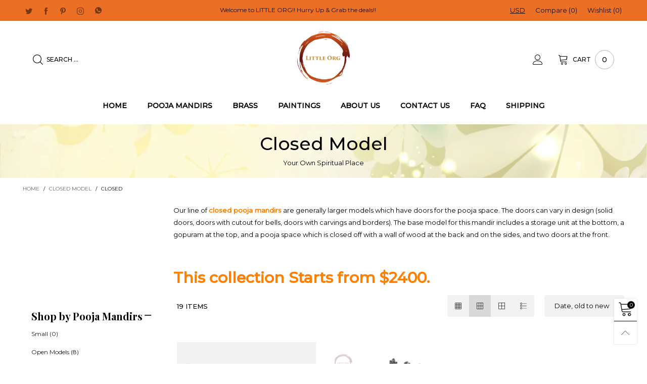

--- FILE ---
content_type: text/html; charset=utf-8
request_url: https://indiancarves.com/collections/closed-model/closed
body_size: 35295
content:
<!doctype html>
<!--[if IE 9]> <html class="ie9 no-js" lang="en"> <![endif]-->
<!--[if (gt IE 9)|!(IE)]><!--> <html class="no-js" lang="en"> <!--<![endif]-->
<head><!-- **BEGIN** pushdaddy whatsapp chat // Main Include - DO NOT MODIFY -->
    <link rel="manifest" href="/a/products/littleorg/manifest.json">
    <!-- **END** pushdaddy whatsapp chat // Main Include - DO NOT MODIFY --><meta charset="utf-8">
  <meta http-equiv="X-UA-Compatible" content="IE=edge">
  <meta name="viewport" content="width=device-width,initial-scale=1">
  <meta name="theme-color" content="#1f1f1f"><meta name="robots" content="noindex"><link rel="canonical" href="https://www.littleorg.com/collections/closed-model"><link rel="preconnect" href="https://fonts.googleapis.com">
  <link rel="preconnect" href="//cdn.shopify.com">
  <link rel="dns-prefetch" href="https://fonts.gstatic.com"><link rel="dns-prefetch" href="https://ipinfo.io"><link rel="preload" href="//indiancarves.com/cdn/shop/t/4/assets/lazysizes.min.js?v=51464310654258962931638270453" as="script"><link rel="preload" as="image" href="//indiancarves.com/cdn/shop/products/Closed1a_180x.png?v=1638358822" imagesrcset="//indiancarves.com/cdn/shop/products/Closed1a_180x.png?v=1638358822 180w,//indiancarves.com/cdn/shop/products/Closed1a_360x.png?v=1638358822 360w,//indiancarves.com/cdn/shop/products/Closed1a_540x.png?v=1638358822 540w,//indiancarves.com/cdn/shop/products/Closed1a_720x.png?v=1638358822 720w,//indiancarves.com/cdn/shop/products/Closed1a_900x.png?v=1638358822 900w,//indiancarves.com/cdn/shop/products/Closed1a_1080x.png?v=1638358822 1080w,//indiancarves.com/cdn/shop/products/Closed1a_1296x.png?v=1638358822 1296w,//indiancarves.com/cdn/shop/products/Closed1a_1512x.png?v=1638358822 1512w,//indiancarves.com/cdn/shop/products/Closed1a_1728x.png?v=1638358822 1728w,//indiancarves.com/cdn/shop/products/Closed1a_1944x.png?v=1638358822 1944w,//indiancarves.com/cdn/shop/products/Closed1a_2160x.png?v=1638358822 2160w,//indiancarves.com/cdn/shop/products/Closed1a_2376x.png?v=1638358822 2376w,//indiancarves.com/cdn/shop/products/Closed1a_2592x.png?v=1638358822 2592w,//indiancarves.com/cdn/shop/products/Closed1a_2808x.png?v=1638358822 2808w,//indiancarves.com/cdn/shop/products/Closed1a_3024x.png?v=1638358822 3024w" imagesizes="50vw">
<link rel="shortcut icon" href="//indiancarves.com/cdn/shop/files/littleorg-logo_32x32.png?v=1638351571" type="image/png"><link rel="manifest" href="/search?view=manifest">
  <meta name="apple-mobile-web-app-capable" content="yes">
  <meta name="apple-mobile-web-app-status-bar-style" content="black">
  <meta name="apple-mobile-web-app-title" content="Littleorg">
  <link rel="apple-touch-icon" href="//indiancarves.com/cdn/shopifycloud/storefront/assets/no-image-2048-a2addb12_168x168.gif"><title>Closed Model
&ndash; Tagged &quot;closed&quot;&ndash; Littleorg</title><meta name="description" content="Our line of closed pooja mandirs are generally larger models which have doors for the pooja space. The doors can vary in design (solid doors, doors with cutout for bells, doors with carvings and borders). The base model for this mandir includes a storage unit at the bottom, a gopuram at the top, and a pooja space which"><!-- /snippets/social-meta-tags.liquid -->




<meta property="og:site_name" content="Littleorg">
<meta property="og:url" content="https://www.littleorg.com/collections/closed-model/closed">
<meta property="og:title" content="Closed Model">
<meta property="og:type" content="product.group">
<meta property="og:description" content="Our line of closed pooja mandirs are generally larger models which have doors for the pooja space. The doors can vary in design (solid doors, doors with cutout for bells, doors with carvings and borders). The base model for this mandir includes a storage unit at the bottom, a gopuram at the top, and a pooja space which">





  <meta name="twitter:site" content="@littleorgmandir">

<meta name="twitter:card" content="summary_large_image">
<meta name="twitter:title" content="Closed Model">
<meta name="twitter:description" content="Our line of closed pooja mandirs are generally larger models which have doors for the pooja space. The doors can vary in design (solid doors, doors with cutout for bells, doors with carvings and borders). The base model for this mandir includes a storage unit at the bottom, a gopuram at the top, and a pooja space which">
<style data-shopify>:root {
	/*General*/
	--bkg_body: #ffffff; /*body background*/
	--bkg_body_alpha15: rgba(255, 255, 255, 0.15);
	--bkg_body_alpha05: rgba(255, 255, 255, 0.05);
	--color_general: #000000; /*general color*/
	--color_general_rgb: 0, 0, 0;
	--color_hover: #000000;
	--color_general_alternative_hover: #959595;
	--fm_second: 'Playfair Display', serif;/*font family general*/
	--fs_general: 13px;/*font size general*/
	--fm_general: 'Montserrat', sans-serif;
	--color_general_light: rgba(0, 0, 0, 0.6);
	--color_general_blur: rgba(0, 0, 0, 0.05);
	--color-blankstate: rgba(0, 0, 0, 0.6);
	--color-blankstate-border: rgba(0, 0, 0, 0.2);
	--color-blankstate-background: rgba(0, 0, 0, 0.1);
	--color_general_alpha0: rgba(0, 0, 0, 0);
	--color_general_alpha15: rgba(0, 0, 0, 0.15);
	--color_general_alpha30: rgba(0, 0, 0, 0.3);
	--color_general_alpha40: rgba(0, 0, 0, 0.4);
	--color_link_alternative: #3761bf;

	/*Header*/
	--fs_header_link_mobile: 25px;/*done*/
	--color_header_mobile: #1c1c1c;
	--fs_navigation_mobile: px;
	
	--nav_desktop_item_dropdown_shadow: rgba(1, 1, 1, 0.07);
	--nav_desktop_link_list_dropdown_shadow: rgba(1, 1, 1, 0.23);

	/*Section title*/
	--fs_st: 36px;/*font size section title*/
	--fs_st_mobile: 20px;/*font size section title mobile*/
	--color_st: #000000;/*color section title*/

	/*Sections Sub Title*/
	--fs_sst: 12px;/*font size section title*/
	--fs_sst_mobile: 11px;/*font size section title mobile*/
	--color_sst: #555555;/*color section title*//*done*/

	/*Item*/
	--fs_item: 12px;/*font size item*/
	--color_item: #000000;
	--fs_price: 14px;
	--fs_compare_price: 14px;
	--color_price: #000000;
	--color_compare_price: #c8c8c8;
	--swatch_size: 22px;
	--swatch_border_color: #ec0606;

	/*Buttons*/
	/*button style 1*/
	--color_btn_s1: #ffffff;
	--border_btn_s1: #222222;
	--bkg_btn_s1: #222222;
	--color_btn_s1_hover: #ffffff;
	--border_btn_s1_hover: #eb7025;
	--bkg_btn_s1_hover: #eb7025;
	--w_h_btn_s1_circle: 30px;/*width height button style 1 circle*/
	/* button style 2 */
	--color_btn_s2: #222222;
	--border_btn_s2: #000000;
	--bkg_btn_s2: #ffffff;
	--color_btn_s2_hover: #959595;
	--border_btn_s2_hover: #959595;
	--bkg_btn_s2_hover: #ffffff;
	/*button style 3*/
	--color_btn_s3: #1c1c1c;
	--border_btn_s3: #000000;
	--bkg_btn_s3: #ffffff;
	--color_btn_s3_hover: #000000;
	--border_btn_s3_hover: #000000;
	--bkg_btn_s3_hover: #ffffff;

	/*Tab title*/
	--fs_tt: 12px;/*font size tab title*/
	--fs_tt_mobile: 13px;/*font size tab title mobile*/
	--color_tt: #888888;/*color tab title*/
	--color_tt_hover: #000000;/*color tab title hover*/
	--tab_color_single: #565656;
	--tab_item_active_color_single: #160101;
	--tab_border_item_single: rgba(0, 0, 0, 0.1);

	/*Navigation*/
	--bkg_nav_item_dropdown: #fafafa;/*background dropdown nav item*/
	--color_link: #1c1c1c; /*color link*/
	--color_nav_item_hover: #959595;/*color nav item hover*/
	--fs_dropdown_title: 12px;/*font size dropdown title*//*done*/
	--fs_dropdown_content: 12px;/*font size dropdown content*//*done*/
	--fs_nav_item: 12px;/*font size nav item*//*done*/
	
	/* Sidebar Canvas */
	--bkg_sidebar_canvas: #ffffff;
	
	/*Product page*/
	--bkg_product_single: #d6f3ee;
	--fs_product_price_sale_single: 20px;
	--fs_product_price_sale_single_mobile: 20px;
	--color_border_qty: #c3c3c3;

	/*Footer*/
	--bkg_footer: #1e1e1e;/*background footer*/
	--fs_footer_column_title: 12px;/*font size footer column title*/
	--color_footer_column_title: #000000;/*color footer column title*/
	--fs_footer_column_content: 15px;/*font size footer column content*/
	--color_footer_column_content: #000000;/*color footer column content*/
	--color_footer_column_content_hover: #959595; /*color footer link hover*/
	--color_footer_column_content_hover_alpha80: rgba(149, 149, 149, 0.8); /*color footer link hover*/
	--footer_social_color: #696969;
	--footer_social_fs: 14px;
	--footer_social_width: 24px;
	
	/*Input field*/
	--border_input: #d6d6d6;/*border color input*/
	--border_input_focus: #ec0606;/*border color input focus*/

	/* Progress bar */
	--cart_free_bkg: #b9b9b9;
	--cart_free_bar_color: #25a71d;
	--cart_free_text_color: #fff;

	/* Product countdown */
	--countdown-color: #000;
	--countdown-bkg: rgba(232, 232, 232, 0.8);

	/*Product item vendor */
	--item_vendor_color: #000;
	--item_vendor_fs: 10px;

	/*Blog page*/
	--color_date_author: #ffffff;
	--color_article_title: #ffffff;

	--cookie_consent_color: #ffffff;

	/* Slick arrow */--arrow-prev-content: '\e875';
	--arrow-next-content: '\e876';
	--arrow-prev-title-content: '\e93b';
	--arrow-next-title-content: '\e93a';/* Cart button on the product page */
	--color_btn_cart: #fff;
	--bkg_btn_cart: #1c1c1c;
	--color_btn_cart_hover: #fff;
	--bkg_btn_cart_hover: #000000;
	/* Product page */
	--buy_btn_color: #fcfcfc;
	--buy_btn_bkg_color: #515151;
	--buy_btn_border_color: #515151;
	--buy_btn_color_hover: #fff;
	--buy_btn_bkg_color_hover: #242424;
	--buy_btn_border_color_hover: #6a6a6a;
	--fs_tab_item_single_mobile: 14px;
	--fs_tab_item_single: 17px;
	--sticky_cart_bkg: rgba(255, 255, 255, 0.97);
}</style><style rel="stylesheet">.container{margin-right:auto;margin-left:auto;padding-left:15px;padding-right:15px}.container:before,.container:after{content:" ";display:table}.container:after{clear:both}@media (min-width: 768px){.container{width:760px}}@media (min-width: 992px){.container{width:980px}}@media (min-width: 1200px){.container{width:1180px}}.container-fluid{margin-right:auto;margin-left:auto;padding-left:15px;padding-right:15px}.container-fluid:before,.container-fluid:after{content:" ";display:table}.container-fluid:after{clear:both}.row{margin-left:-15px;margin-right:-15px}.row:before,.row:after{content:" ";display:table}.row:after{clear:both}.col-xs-1,.col-sm-1,.col-md-1,.col-lg-1,.col-xs-2,.col-sm-2,.col-md-2,.col-lg-2,.col-xs-3,.col-sm-3,.col-md-3,.col-lg-3,.col-xs-4,.col-sm-4,.col-md-4,.col-lg-4,.col-xs-5,.col-sm-5,.col-md-5,.col-lg-5,.col-xs-6,.col-sm-6,.col-md-6,.col-lg-6,.col-xs-7,.col-sm-7,.col-md-7,.col-lg-7,.col-xs-8,.col-sm-8,.col-md-8,.col-lg-8,.col-xs-9,.col-sm-9,.col-md-9,.col-lg-9,.col-xs-10,.col-sm-10,.col-md-10,.col-lg-10,.col-xs-11,.col-sm-11,.col-md-11,.col-lg-11,.col-xs-12,.col-sm-12,.col-md-12,.col-lg-12{position:relative;min-height:1px;padding-left:15px;padding-right:15px}.col-xs-1,.col-xs-2,.col-xs-3,.col-xs-4,.col-xs-5,.col-xs-6,.col-xs-7,.col-xs-8,.col-xs-9,.col-xs-10,.col-xs-11,.col-xs-12{float:left}.col-xs-1{width:8.33333%}.col-xs-2{width:16.66667%}.col-xs-3{width:25%}.col-xs-4{width:33.33333%}.col-xs-5{width:41.66667%}.col-xs-6{width:50%}.col-xs-7{width:58.33333%}.col-xs-8{width:66.66667%}.col-xs-9{width:75%}.col-xs-10{width:83.33333%}.col-xs-11{width:91.66667%}.col-xs-12{width:100%}.col-xs-pull-0{right:auto}.col-xs-pull-1{right:8.33333%}.col-xs-pull-2{right:16.66667%}.col-xs-pull-3{right:25%}.col-xs-pull-4{right:33.33333%}.col-xs-pull-5{right:41.66667%}.col-xs-pull-6{right:50%}.col-xs-pull-7{right:58.33333%}.col-xs-pull-8{right:66.66667%}.col-xs-pull-9{right:75%}.col-xs-pull-10{right:83.33333%}.col-xs-pull-11{right:91.66667%}.col-xs-pull-12{right:100%}.col-xs-push-0{left:auto}.col-xs-push-1{left:8.33333%}.col-xs-push-2{left:16.66667%}.col-xs-push-3{left:25%}.col-xs-push-4{left:33.33333%}.col-xs-push-5{left:41.66667%}.col-xs-push-6{left:50%}.col-xs-push-7{left:58.33333%}.col-xs-push-8{left:66.66667%}.col-xs-push-9{left:75%}.col-xs-push-10{left:83.33333%}.col-xs-push-11{left:91.66667%}.col-xs-push-12{left:100%}.col-xs-offset-0{margin-left:0%}.col-xs-offset-1{margin-left:8.33333%}.col-xs-offset-2{margin-left:16.66667%}.col-xs-offset-3{margin-left:25%}.col-xs-offset-4{margin-left:33.33333%}.col-xs-offset-5{margin-left:41.66667%}.col-xs-offset-6{margin-left:50%}.col-xs-offset-7{margin-left:58.33333%}.col-xs-offset-8{margin-left:66.66667%}.col-xs-offset-9{margin-left:75%}.col-xs-offset-10{margin-left:83.33333%}.col-xs-offset-11{margin-left:91.66667%}.col-xs-offset-12{margin-left:100%}@media (min-width: 768px){.col-sm-1,.col-sm-2,.col-sm-3,.col-sm-4,.col-sm-5,.col-sm-6,.col-sm-7,.col-sm-8,.col-sm-9,.col-sm-10,.col-sm-11,.col-sm-12{float:left}.col-sm-1{width:8.33333%}.col-sm-2{width:16.66667%}.col-sm-3{width:25%}.col-sm-4{width:33.33333%}.col-sm-5{width:41.66667%}.col-sm-6{width:50%}.col-sm-7{width:58.33333%}.col-sm-8{width:66.66667%}.col-sm-9{width:75%}.col-sm-10{width:83.33333%}.col-sm-11{width:91.66667%}.col-sm-12{width:100%}.col-sm-pull-0{right:auto}.col-sm-pull-1{right:8.33333%}.col-sm-pull-2{right:16.66667%}.col-sm-pull-3{right:25%}.col-sm-pull-4{right:33.33333%}.col-sm-pull-5{right:41.66667%}.col-sm-pull-6{right:50%}.col-sm-pull-7{right:58.33333%}.col-sm-pull-8{right:66.66667%}.col-sm-pull-9{right:75%}.col-sm-pull-10{right:83.33333%}.col-sm-pull-11{right:91.66667%}.col-sm-pull-12{right:100%}.col-sm-push-0{left:auto}.col-sm-push-1{left:8.33333%}.col-sm-push-2{left:16.66667%}.col-sm-push-3{left:25%}.col-sm-push-4{left:33.33333%}.col-sm-push-5{left:41.66667%}.col-sm-push-6{left:50%}.col-sm-push-7{left:58.33333%}.col-sm-push-8{left:66.66667%}.col-sm-push-9{left:75%}.col-sm-push-10{left:83.33333%}.col-sm-push-11{left:91.66667%}.col-sm-push-12{left:100%}.col-sm-offset-0{margin-left:0%}.col-sm-offset-1{margin-left:8.33333%}.col-sm-offset-2{margin-left:16.66667%}.col-sm-offset-3{margin-left:25%}.col-sm-offset-4{margin-left:33.33333%}.col-sm-offset-5{margin-left:41.66667%}.col-sm-offset-6{margin-left:50%}.col-sm-offset-7{margin-left:58.33333%}.col-sm-offset-8{margin-left:66.66667%}.col-sm-offset-9{margin-left:75%}.col-sm-offset-10{margin-left:83.33333%}.col-sm-offset-11{margin-left:91.66667%}.col-sm-offset-12{margin-left:100%}}@media (min-width: 992px){.col-md-1,.col-md-2,.col-md-3,.col-md-4,.col-md-5,.col-md-6,.col-md-7,.col-md-8,.col-md-9,.col-md-10,.col-md-11,.col-md-12{float:left}.col-md-1{width:8.33333%}.col-md-2{width:16.66667%}.col-md-3{width:25%}.col-md-4{width:33.33333%}.col-md-5{width:41.66667%}.col-md-6{width:50%}.col-md-7{width:58.33333%}.col-md-8{width:66.66667%}.col-md-9{width:75%}.col-md-10{width:83.33333%}.col-md-11{width:91.66667%}.col-md-12{width:100%}.col-md-pull-0{right:auto}.col-md-pull-1{right:8.33333%}.col-md-pull-2{right:16.66667%}.col-md-pull-3{right:25%}.col-md-pull-4{right:33.33333%}.col-md-pull-5{right:41.66667%}.col-md-pull-6{right:50%}.col-md-pull-7{right:58.33333%}.col-md-pull-8{right:66.66667%}.col-md-pull-9{right:75%}.col-md-pull-10{right:83.33333%}.col-md-pull-11{right:91.66667%}.col-md-pull-12{right:100%}.col-md-push-0{left:auto}.col-md-push-1{left:8.33333%}.col-md-push-2{left:16.66667%}.col-md-push-3{left:25%}.col-md-push-4{left:33.33333%}.col-md-push-5{left:41.66667%}.col-md-push-6{left:50%}.col-md-push-7{left:58.33333%}.col-md-push-8{left:66.66667%}.col-md-push-9{left:75%}.col-md-push-10{left:83.33333%}.col-md-push-11{left:91.66667%}.col-md-push-12{left:100%}.col-md-offset-0{margin-left:0%}.col-md-offset-1{margin-left:8.33333%}.col-md-offset-2{margin-left:16.66667%}.col-md-offset-3{margin-left:25%}.col-md-offset-4{margin-left:33.33333%}.col-md-offset-5{margin-left:41.66667%}.col-md-offset-6{margin-left:50%}.col-md-offset-7{margin-left:58.33333%}.col-md-offset-8{margin-left:66.66667%}.col-md-offset-9{margin-left:75%}.col-md-offset-10{margin-left:83.33333%}.col-md-offset-11{margin-left:91.66667%}.col-md-offset-12{margin-left:100%}}@media (min-width: 1200px){.col-lg-1,.col-lg-2,.col-lg-3,.col-lg-4,.col-lg-5,.col-lg-6,.col-lg-7,.col-lg-8,.col-lg-9,.col-lg-10,.col-lg-11,.col-lg-12{float:left}.col-lg-1{width:8.33333%}.col-lg-2{width:16.66667%}.col-lg-3{width:25%}.col-lg-4{width:33.33333%}.col-lg-5{width:41.66667%}.col-lg-6{width:50%}.col-lg-7{width:58.33333%}.col-lg-8{width:66.66667%}.col-lg-9{width:75%}.col-lg-10{width:83.33333%}.col-lg-11{width:91.66667%}.col-lg-12{width:100%}.col-lg-pull-0{right:auto}.col-lg-pull-1{right:8.33333%}.col-lg-pull-2{right:16.66667%}.col-lg-pull-3{right:25%}.col-lg-pull-4{right:33.33333%}.col-lg-pull-5{right:41.66667%}.col-lg-pull-6{right:50%}.col-lg-pull-7{right:58.33333%}.col-lg-pull-8{right:66.66667%}.col-lg-pull-9{right:75%}.col-lg-pull-10{right:83.33333%}.col-lg-pull-11{right:91.66667%}.col-lg-pull-12{right:100%}.col-lg-push-0{left:auto}.col-lg-push-1{left:8.33333%}.col-lg-push-2{left:16.66667%}.col-lg-push-3{left:25%}.col-lg-push-4{left:33.33333%}.col-lg-push-5{left:41.66667%}.col-lg-push-6{left:50%}.col-lg-push-7{left:58.33333%}.col-lg-push-8{left:66.66667%}.col-lg-push-9{left:75%}.col-lg-push-10{left:83.33333%}.col-lg-push-11{left:91.66667%}.col-lg-push-12{left:100%}.col-lg-offset-0{margin-left:0%}.col-lg-offset-1{margin-left:8.33333%}.col-lg-offset-2{margin-left:16.66667%}.col-lg-offset-3{margin-left:25%}.col-lg-offset-4{margin-left:33.33333%}.col-lg-offset-5{margin-left:41.66667%}.col-lg-offset-6{margin-left:50%}.col-lg-offset-7{margin-left:58.33333%}.col-lg-offset-8{margin-left:66.66667%}.col-lg-offset-9{margin-left:75%}.col-lg-offset-10{margin-left:83.33333%}.col-lg-offset-11{margin-left:91.66667%}.col-lg-offset-12{margin-left:100%}}.clearfix:before,.clearfix:after{content:" ";display:table}.clearfix:after{clear:both}.center-block{display:block;margin-left:auto;margin-right:auto}.pull-right{float:right !important}.pull-left{float:left !important}.hide{display:none !important}.show{display:block !important}.invisible{visibility:hidden}.text-hide{font:0/0 a;color:transparent;text-shadow:none;background-color:transparent;border:0}.hidden{display:none !important}.affix{position:fixed}@-ms-viewport{width:device-width}.visible-xs{display:none !important}.visible-sm{display:none !important}.visible-md{display:none !important}.visible-lg{display:none !important}.visible-xs-block,.visible-xs-inline,.visible-xs-inline-block,.visible-sm-block,.visible-sm-inline,.visible-sm-inline-block,.visible-md-block,.visible-md-inline,.visible-md-inline-block,.visible-lg-block,.visible-lg-inline,.visible-lg-inline-block{display:none !important}@media (max-width: 767px){.visible-xs{display:block !important}table.visible-xs{display:table !important}tr.visible-xs{display:table-row !important}th.visible-xs,td.visible-xs{display:table-cell !important}}@media (max-width: 767px){.visible-xs-block{display:block !important}}@media (max-width: 767px){.visible-xs-inline{display:inline !important}}@media (max-width: 767px){.visible-xs-inline-block{display:inline-block !important}}@media (min-width: 768px) and (max-width: 991px){.visible-sm{display:block !important}table.visible-sm{display:table !important}tr.visible-sm{display:table-row !important}th.visible-sm,td.visible-sm{display:table-cell !important}}@media (min-width: 768px) and (max-width: 991px){.visible-sm-block{display:block !important}}@media (min-width: 768px) and (max-width: 991px){.visible-sm-inline{display:inline !important}}@media (min-width: 768px) and (max-width: 991px){.visible-sm-inline-block{display:inline-block !important}}@media (min-width: 992px) and (max-width: 1199px){.visible-md{display:block !important}table.visible-md{display:table !important}tr.visible-md{display:table-row !important}th.visible-md,td.visible-md{display:table-cell !important}}@media (min-width: 992px) and (max-width: 1199px){.visible-md-block{display:block !important}}@media (min-width: 992px) and (max-width: 1199px){.visible-md-inline{display:inline !important}}@media (min-width: 992px) and (max-width: 1199px){.visible-md-inline-block{display:inline-block !important}}@media (min-width: 1200px){.visible-lg{display:block !important}table.visible-lg{display:table !important}tr.visible-lg{display:table-row !important}th.visible-lg,td.visible-lg{display:table-cell !important}}@media (min-width: 1200px){.visible-lg-block{display:block !important}}@media (min-width: 1200px){.visible-lg-inline{display:inline !important}}@media (min-width: 1200px){.visible-lg-inline-block{display:inline-block !important}}@media (max-width: 767px){.hidden-xs{display:none !important}}@media (min-width: 768px) and (max-width: 991px){.hidden-sm{display:none !important}}@media (min-width: 992px) and (max-width: 1199px){.hidden-md{display:none !important}}@media (min-width: 1200px){.hidden-lg{display:none !important}}.visible-print{display:none !important}@media print{.visible-print{display:block !important}table.visible-print{display:table !important}tr.visible-print{display:table-row !important}th.visible-print,td.visible-print{display:table-cell !important}}.visible-print-block{display:none !important}@media print{.visible-print-block{display:block !important}}.visible-print-inline{display:none !important}@media print{.visible-print-inline{display:inline !important}}.visible-print-inline-block{display:none !important}@media print{.visible-print-inline-block{display:inline-block !important}}@media print{.hidden-print{display:none !important}}*{-webkit-box-sizing:border-box;box-sizing:border-box}*:before,*:after{-webkit-box-sizing:border-box;box-sizing:border-box}html{-ms-text-size-adjust:100%;-webkit-text-size-adjust:100%;-webkit-tap-highlight-color:rgba(0,0,0,0)}body{font-family:var(--fm_general);font-size:var(--fs_general);font-weight:300;background:var(--bkg_body);color:var(--color_general);margin:0;line-height:1.55em;font-smooth:always;font-smoothing:antialiased;-moz-font-smoothing:antialiased;-webkit-font-smoothing:antialiased}.row:before,.row:after{display:block}article,aside,details,figcaption,figure,footer,header,hgroup,main,menu,nav,section,summary{display:block}blockquote{border-left:5px solid var(--color_general_blur)}a{color:var(--color_link);text-decoration:none;background-color:transparent}img{border:0;vertical-align:middle}input,textarea{background:var(--color_general_blur);border:1px solid var(--color_general_blur)}.alternative{color:var(--color_link_alternative)}hr{margin-top:20px;margin-bottom:20px;border:0;border-top:1px solid var(--color_general_light)}select{-webkit-appearance:none;-moz-appearance:none;appearance:none}select,input{border-radius:0}select:focus,select:active,input:focus,input:active{outline:none}ul>li{list-style:none}.db{display:block}i{font-size:100%}p{margin:0 0 10px}.text-uppercase{text-transform:uppercase}.dib{display:inline-block}.por{position:relative}.text-left{text-align:left}.text-right{text-align:right}.text-center{text-align:center}.w100{width:100%}.h100{height:100%}.hide-in-loading{display:none}.grid__item.banner-item{margin-bottom:0}.list--inline{padding:0;margin:0}.list--inline li{display:inline-block;margin-bottom:0;vertical-align:middle}.center-abs{left:0;right:0;margin-left:auto;margin-right:auto}h1,h2,h3,h4,h5,h6,.h1,.h2,.h3,.h4,.h5,.h6{line-height:1.3em;font-weight:500;color:inherit}.h1,h1{font-size:36px}.h2,h2{font-size:30px}.h3,h3{font-size:24px}.h4,h4{font-size:18px}.h5,h5{font-size:14px}.h6,h6{font-size:12px}.page-title{padding-bottom:20px;margin-top:0}.container-fluid{margin-right:auto;margin-left:auto;padding-left:15px;padding-right:15px}@media (min-width: 992px){.container-fluid{padding-left:45px;padding-right:45px}}@media (min-width: 1425px){.container{width:1300px}}@media (min-width: 1920px){.container-fluid{padding-left:115px;padding-right:115px}.container{width:1440px}}@media (min-width: 2300px){.container{width:1920px}}@media (max-width: 767px){.fs-mb{font-size:12px}}@media (min-width: 992px){.footer__linklist--bottom li{display:inline-block}.pos-sticky{position:sticky;position:-webkit-sticky;top:30px}.pos-sticky--menu{top:93px}}.show-in-sticky{display:none}@media (max-width: 767px){.mobile-text-left{text-align:left }.mobile-text-center{text-align:center}.mobile-text-right{text-align:right }}@media (max-width: 991px){.tbs-text-left{text-align:left }.tbs-text-center{text-align:center}.tbs-text-right{text-align:right }}.search-full{position:absolute;top:auto;left:0;background:var(--bkg_body);z-index:2;overflow-y:auto;-webkit-overflow-scrolling:touch}.collection-grid-item{padding-bottom:100%}.collection-grid-item__link{border:2px solid transparent;position:absolute !important;top:0;left:0;bottom:0;right:0;overflow:hidden}.lazy-bkg{background-repeat:no-repeat;background-position:center top}.lazy-bkg--contain{background-size:contain}.lazy-bkg--cover{background-size:cover}.social-sharing{margin-left:15px}.checkbox-one-line__label{padding-left:2em}.checkbox-one-line__label:before{ left:0}.loading{display:block;position:relative;overflow:hidden;background:var(--color_general_blur)}.secondary-font{font-family:var(--fm_second)}.modal{display:none}.bt-sidebar__inner{position:fixed;top:0;left:100%;overflow-x:hidden;overflow-y:auto}@media (max-width: 767px){.bt-sidebar--full-mobile{bottom:0;left:0;right:0;width:100%;position:fixed;z-index:1052}.bt-sidebar--full-mobile .bt-sidebar__inner{display:none;left:0;right:0;width:100%;top:auto;bottom:0}}@font-face{font-family:'BTVodoma';src:url('//indiancarves.com/cdn/shop/t/4/assets/BTVodoma.eot?v=74003173562087049791638270441');src:local("BTVodoma"),url('//indiancarves.com/cdn/shop/t/4/assets/BTVodoma.eot?v=74003173562087049791638270441#iefix') format("embedded-opentype"),url('//indiancarves.com/cdn/shop/t/4/assets/BTVodoma.woff2?v=17759476355723265751638270443') format("woff2"),url('//indiancarves.com/cdn/shop/t/4/assets/BTVodoma.ttf?v=169751537231038654821638270442') format("truetype"),url('//indiancarves.com/cdn/shop/t/4/assets/BTVodoma.woff?v=52504356651721962241638270443') format("woff"),url('//indiancarves.com/cdn/shop/t/4/assets/BTVodoma.svg?v=21483224947106342761638270442#BTVodoma') format("svg");font-weight:normal;font-style:normal;font-display:swap}[class^="lnr-"],[class*=" lnr-"]{font-family:'BTVodoma' !important;speak:none;font-style:normal;font-weight:normal;font-variant:normal;text-transform:none;line-height:1;-webkit-font-smoothing:antialiased;-moz-osx-font-smoothing:grayscale}.fw-bold{font-weight:500}.col-xs-20{width:20%}@media (min-width: 768px){.col-sm-20{width:20%}}@media (min-width: 992px){.col-md-20{width:20%}}@media (min-width: 1200px){.col-lg-20{width:20%}}.grid{display:-webkit-box;display:-ms-flexbox;display:flex;-webkit-box-orient:horizontal;-webkit-box-direction:normal;-ms-flex-flow:row wrap;flex-flow:row wrap;margin:-15px -10px;width:calc(100% + 10px*2);-ms-flex-wrap:wrap;flex-wrap:wrap}@media (min-width: 768px){.grid{width:calc(100% + 15px*2);margin:-25px -15px}}.grid--wide{margin-left:0 !important;margin-right:0 !important;width:100%}.grid__item{outline:none;padding:15px 10px}@media (min-width: 768px){.grid__item{padding:25px 15px}}.grid__item--big .item__top{width:100%}[class*="grid--"] .grid__item{width:50%}@media (min-width: 768px){.grid--small .grid__item{width:20%}.grid--medium .grid__item{width:25%}.grid--large .grid__item{width:33.33%}.grid--very-large .grid__item{width:50%}.grid--full .grid__item{width:100%}}@media (max-width: 767px){.grid--full-mobile .grid__item{width:100%}.use-touch-mobile .grid__item{width:60%;min-width:60%}.use-touch-mobile.grid--full .grid__item,.use-touch-mobile.grid--very-large .grid__item{width:75%;min-width:75%}}.no-gutter{padding-left:0 !important;padding-right:0 !important}.no-gutter--left{padding-left:0 !important}.no-gutter--right{padding-right:0 !important}.gutter-bottom{padding-bottom:20px}.gutter-top{padding-top:20px}.gutter-ele-bottom{padding-bottom:10px}.gutter-ele-top{padding-top:10px}.gutter-ele-small-bottom{padding-bottom:5px}.gutter-ele-small-top{padding-top:5px}.distance-top-ele{margin-top:10px}.distance-bottom-ele{margin-bottom:10px}.big-gutter-top{padding-top:25px}.big-gutter-bottom{padding-bottom:25px}@media (min-width: 992px){.big-gutter-top{padding-top:50px}.big-gutter-bottom{padding-bottom:50px}}.margin0{margin:0 !important}.position-static{position:static}.no-gutter-top{padding-top:0 !important}@media (min-width: 768px){.no-gutter-left-tb{padding-left:0}.no-gutter-right-tb{padding-right:0}.gutter-ele-top-tb{padding-top:10px}.gutter-ele-bottom-tb{padding-bottom:10px}}@media (max-width: 991px){.gutter-ele-top-tbs{padding-top:10px}.gutter-ele-bottom-tbs{padding-bottom:10px}}@media (max-width: 767px){.no-gutter-left-mb{padding-left:0}.no-gutter-right-mb{padding-right:0}.gutter-ele-top-mb{padding-top:10px}.gutter-ele-bottom-mb{padding-bottom:10px}}.field label{position:relative;color:var(--color_general)}.field input,.field textarea{border:solid 1px var(--border_input);border-radius:5px;outline:0}.field--float-label{position:relative}.field--float-label label{-webkit-transform:translateY(29px);transform:translateY(29px);margin:0;padding-left:10px;display:block}.field--float-label input{height:40px;line-height:40px;padding:0 10px;background:var(--color_general_blur)}.nav-tabs{-ms-flex-flow:nowrap !important;flex-flow:nowrap !important;-webkit-box-pack:start;-ms-flex-pack:start;justify-content:flex-start;overflow-x:auto;overflow-y:hidden;white-space:nowrap;-webkit-box-shadow:none;box-shadow:none;max-width:100%;margin:0 -15px;-webkit-overflow-scrolling:touch;-moz-overflow-scrolling:touch;-ms-overflow-scrolling:touch;-webkit-overflow-scrolling:touch}.nav-tab-item{padding:0 15px}.nav-tab-item>a{font-size:var(--fs_tt_mobile);color:var(--color_tt);font-weight:bold}@media (max-width: 991px){.nav-tab-item>a{height:calc(var(--fs_tt_mobile) + 22px);line-height:calc(var(--fs_tt_mobile) + 22px)}}.nav-tab-item.active>a,.nav-tab-item:hover>a,.nav-tab-item:focus>a{color:var(--color_tt_hover)}@media (max-width: 991px){.nav-tab-item.active>a,.nav-tab-item:hover>a,.nav-tab-item:focus>a{border-bottom:1px solid}}@media (min-width: 992px){.nav-tab-item a{font-size:var(--fs_tt)}}.tab-content>.tab-pane{display:none}.tab-content>.active{display:block}@media (min-width: 1200px){.effect-hover{position:relative}.effect-hover__content{position:absolute;z-index:1;-webkit-transition:ease-in-out all 0.3s;transition:ease-in-out all 0.3s;visibility:hidden;opacity:0;filter:alpha(opacity=0);-ms-filter:"progid:DXImageTransform.Microsoft.Alpha(Opacity=$v2)"}}.button{font-size:10px;padding:0 20px;border-width:2px;font-weight:400;-webkit-transition:ease-in-out all 0.3s;transition:ease-in-out all 0.3s;text-align:center;text-transform:uppercase;height:35px;line-height:35px;border-radius:25px;font-weight:bold}.button i{font-size:12px;font-weight:bold}@media (min-width: 768px){.button{padding:0 35px;height:45px;line-height:44px}}.button--wl-item{position:absolute;top:20px;right:20px}a.button{text-decoration:none !important}a.button:not(.button--circle):not(.flex){display:inline-block}.button--cart{border-radius:3px;overflow:hidden;color:var(--color_btn_cart);background:var(--bkg_btn_cart);padding:0 15px}.button--cart span{max-width:calc(100% - 37px);overflow:hidden;white-space:nowrap}@media (min-width: 1200px){.button--cart{border-radius:0;padding:0 25px}.button--cart span{max-width:calc(100% - 47px)}}.button__icon{padding-right:5px}.button--border-transparent{border:transparent !important}@media (min-width: 1200px){.button--cart i{-webkit-transform:translate3d(-10px, 30px, 0);transform:translate3d(-10px, 30px, 0)}.button--cart span{-webkit-transform:translate3d(-10px, 0, 0);transform:translate3d(-10px, 0, 0)}.grid__small .button--cart span{display:none}}.button--circle{width:30px;height:30px;line-height:30px;padding:0;border-radius:50%}.button--style1{color:var(--color_btn_s1);border:1px solid var(--border_btn_s1);background:var(--bkg_btn_s1)}.button--style1-reverse{color:var(--color_btn_s1_hover);border:1px solid var(--border_btn_s1_hover);background:var(--bkg_btn_s1_hover)}.button--square{width:40px;height:40px;line-height:calc(40px - 3px);padding:0}.button--one-line{overflow:hidden}.button--style2{color:var(--color_btn_s2);border:1px solid var(--border_btn_s2);background:var(--bkg_btn_s2)}.button--style3{color:var(--color_btn_s3);border:1px solid var(--border_btn_s3);background:var(--bkg_btn_s3)}.button--large{width:48px;height:48px;line-height:48px}@media (max-width: 991px){.button--large{width:30px;height:30px;line-height:30px}}button,input,optgroup,select,textarea{color:inherit;font:inherit;margin:0}button{overflow:visible}button,select{text-transform:none}.use-slider-no-padding{margin-top:0;margin-bottom:0}.use-slider-no-padding .grid__item{padding-top:0;padding-bottom:0}@media (max-width: 767px){.use-touch-mobile{display:-webkit-box;display:-ms-flexbox;display:flex;-webkit-box-orient:horizontal;-webkit-box-direction:normal;-ms-flex-flow:row wrap;flex-flow:row wrap;-ms-flex-flow:row nowrap !important;flex-flow:row nowrap !important;white-space:nowrap;-webkit-overflow-scrolling:touch;-moz-overflow-scrolling:touch;-ms-overflow-scrolling:touch;-webkit-overflow-scrolling:touch;scroll-behavior:smooth;-webkit-scroll-behavior:smooth;overflow-x:auto;-webkit-backface-visibility:hidden;backface-visibility:hidden;-webkit-transform:translateZ(0);overflow-y:hidden}.use-touch-mobile::-webkit-scrollbar{display:none}}@media (min-width: 768px){.ov-slider-tb{display:none}.use-slider:not(.slick-initialized){overflow:hidden}}@media (max-width: 767px){.ov-slider-mb{display:none}}.header__wrap{position:relative}.header--mobile{border-bottom:1px solid var(--color_general_blur);z-index:2}.header__links--flex{-ms-flex-align:center;-moz-align-items:center;-ms-align-items:center;-o-align-items:center;-webkit-box-align:center;align-items:center;-webkit-box-pack:end;-ms-flex-pack:end;justify-content:flex-end}@media (max-width: 991px){.header__links{margin:0 -14px}}@media (max-width: 991px){.header__link{color:var(--color_header_mobile);font-size:var(--fs_header_link_mobile);padding:0 14px}}.mobile-nav-bar{font-size:calc(var(--fs_header_link_mobile) + 7px);color:var(--color_header_mobile)}.link-list__item__link--mobile-header{color:var(--color_header_mobile)}.abs-number{position:absolute;border-radius:50%;vertical-align:middle;text-align:center;color:var(--bkg_body);background:var(--color_hover)}@media (max-width: 991px){.abs-number{top:-7px;right:3px;width:20px;height:20px;line-height:20px;font-size:13px}}@media (min-width: 992px){.abs-number{font-size:11px;width:15px;height:15px;line-height:15px}}@media (max-width: 991px){.header-mobile__logo__image,.header-mobile__logo__link{max-width:110px;padding:0 10px}.header__link--account{font-size:calc(var(--fs_header_link_mobile) - 3px)}}.lp__language-name,.lp__code{text-transform:capitalize}.nav__item__label{display:inline-block;*display:inline;zoom:1;position:absolute;top:-15px;vertical-align:top;right:0;text-transform:capitalize;font-size:10px;white-space:nowrap;padding:3px 7px;line-height:11px;border-radius:3px}.link-list__item__link{position:relative}.section__title__text{font-size:var(--fs_st_mobile);color:var(--color_st);line-height:1.5em;font-weight:500;width:100%;font-family:var(--fm_second)}@media (min-width: 992px){.section__title__text{font-size:var(--fs_st)}}.section__sub-title{font-size:var(--fs_sst_mobile);color:var(--color_sst);margin:0;line-height:1.8em}@media (min-width: 992px){.section__sub-title{font-size:var(--fs_sst)}}@media (max-width: 991px){.section__sub-title-tabs{width:100%}}.section__heading__bottom{-ms-flex-align:end;-moz-align-items:flex-end;-ms-align-items:flex-end;-o-align-items:flex-end;-webkit-box-align:end;align-items:flex-end}.section__heading{padding-bottom:30px}@media (min-width: 992px){.section__heading{padding-bottom:45px}}.section__title__highline{color:#d9121f }.product-price{display:block}.item__name{font-size:var(--fs_item);color:var(--color_item);line-height:1.55em;font-weight:100;display:block}@media (max-width: 767px){.item__name{white-space:normal}}.pg__option{color:var(--color_item)}.product-price__sold-out,.product-price__sale{padding-left:15px}.product-price__sold-out{color:var(--color_hover)}.product-price__price,.product-price__starting{color:var(--color_price);font-weight:600;font-size:var(--fs_price)}s.product-price__price{color:var(--color_compare_price)}.product-price__unit{color:var(--color_price)}.product-price__unit__separator{padding:0 1px}.product-price__unit__base{font-size:0.8em}.pg__bottom{padding-top:20px}.pg__main-image{-webkit-transition:ease-in-out all 0.3s;transition:ease-in-out all 0.3s}.pg__main-alt-image{position:absolute;top:0;left:0;width:100%;height:100%;opacity:0;filter:alpha(opacity=0);-ms-filter:"progid:DXImageTransform.Microsoft.Alpha(Opacity=$v2)";-webkit-transition:ease-in-out all 0.3s;transition:ease-in-out all 0.3s}@media (min-width: 768px){.item__actions{position:absolute;width:30px;top:5px;right:5px}.item__actions .button{margin:10px 0}}.stick-item:before{ right:0;border-top-left-radius:7px}.stick-item:after{ left:auto;right:1px}.pg__option__label{font-weight:600;min-width:80px;padding-right:5px}.pg__option__values{margin:0 -5px}.pg__option__value{width:100%;white-space:nowrap;text-overflow:ellipsis;padding-bottom:5px;font-size:12px;text-transform:capitalize}@media (max-width: 767px){select.pg__option__value{font-size:16px}}.swatch__item{width:auto;min-width:var(--swatch_size);height:var(--swatch_size);font-size:calc(var(--swatch_size) - 10px);margin:5px;padding:0 5px;border:1px solid var(--color_general);border-radius:3px;display:inline-block;white-space:nowrap;overflow:hidden;text-decoration:none;color:var(--color_general)}.swatch__item.selected,.swatch__item:not(.swatch__item--soldout):hover,.swatch__item:not(.swatch__item--soldout):focus{border-color:var(--swatch_border_color);text-decoration:none;outline:none}.swatch__item.selected,.swatch__item:hover,.swatch__item:focus{color:var(--color_general)}.swatch__item--color{position:relative;border:1px solid var(--color_general_alpha15)}.swatch__item--color:after{position:absolute;content:'';font-family:'BTVodoma'}.swatch__item--color.selected:after{content:'\e900'}.swatch__item--image{min-width:calc(var(--swatch_size) + 5px);height:calc(var(--swatch_size) + 5px)}.swatch__item--bkg-image{background-position:center !important}a.swatch__item--soldout{opacity:0.5 !important;filter:alpha(opacity=50 !important);-ms-filter:"progid:DXImageTransform.Microsoft.Alpha(Opacity=$v2)";position:relative}a.swatch__item--soldout:before{content:'';position:absolute;width:100%;height:100%;top:0;left:0;background:linear-gradient(to top left, var(--color_general_alpha0) 0%, var(--color_general_alpha0) calc(50% - 0.8px), var(--color_general) 50%, var(--color_general_alpha0) calc(50% + 0.8px), var(--color_general_alpha0) 100%),linear-gradient(to top right, var(--color_general_alpha0) 0%, var(--color_general_alpha0) calc(50% - 0.8px), var(--color_general) 50%, var(--color_general_alpha0) calc(50% + 0.8px), var(--color_general_alpha0) 100%) !important;border-radius:0}a.swatch__item--soldout:after{display:none}@supports (-ms-ime-align: auto){a.swatch__item--soldout{text-decoration:line-through}a.swatch__item--soldout:before{content:'';background:none !important}}.qty-box{height:40px;margin-right:20px;border:1px solid var(--color_border_qty)}.qty-box--small{width:107px;height:33px}.qty-box--single{height:45px}.qty-box__ctrl{height:100%;width:30px;font-size:13px;background:none;border:none}.qty-box__input{width:45px;background:none;border:none}.slick-slider{position:relative;display:block;-webkit-box-sizing:border-box;box-sizing:border-box;-webkit-touch-callout:none;-webkit-user-select:none;-moz-user-select:none;-ms-user-select:none;user-select:none;-ms-touch-action:pan-y;touch-action:pan-y;-webkit-tap-highlight-color:transparent}.slick-list{position:relative;overflow:hidden;display:block;margin:0;padding:0;width:100%}.slick-list:focus{outline:none}.slick-list.dragging{cursor:pointer}.slick-slider .slick-track,.slick-slider .slick-list{-webkit-transform:translate3d(0, 0, 0);transform:translate3d(0, 0, 0)}.slick-slide{float:left;min-height:1px;display:none}[dir="rtl"] .slick-slide{float:right}.slick-slide img{display:block;width:100%}.slick-slide.slick-loading img{display:none}.slick-slide.dragging img{pointer-events:none}.slick-initialized .slick-slide{display:block}.slick-loading .slick-slide{visibility:hidden}.slick-vertical .slick-slide{display:block;height:auto;border:1px solid transparent}.slick-arrow span:before{visibility:hidden}.slick-prev{ left:0}.slick-prev span:before{content:var(--arrow-prev-content)}@media (min-width: 1366px){.slick-prev:not(.slick-box){ left:-25px}}.slick-next{ right:0}.slick-next span:before{content:var(--arrow-next-content)}@media (min-width: 1366px){.slick-next:not(.slick-box){ right:-25px}}.slick-arrow-title .slick-arrow{position:static}.slick-arrow-title .slick-next{float:right }.slick-arrow-title .slick-next span:before{content:var(--arrow-next-title-content)}.slick-arrow-title .slick-prev{margin-right:20px;float:left }.slick-arrow-title .slick-prev span:before{content:var(--arrow-prev-title-content)}.f-right{float:right}@media (max-width: 767px){.f-right{float:none}}.f-left{float:left}.flex{display:-webkit-box;display:-ms-flexbox;display:flex;-webkit-box-orient:horizontal;-webkit-box-direction:normal;-ms-flex-flow:row wrap;flex-flow:row wrap}.flex-wrap{-ms-flex-wrap:wrap;flex-wrap:wrap}.flex-align-hoz{-webkit-box-pack:center;-ms-flex-pack:center;justify-content:center}.flex-align-ver{-ms-flex-align:center;-moz-align-items:center;-ms-align-items:center;-o-align-items:center;-webkit-box-align:center;align-items:center}.flex-align-space-between{-webkit-box-pack:justify;-ms-flex-pack:justify;justify-content:space-between}.flex-row-reverse{-webkit-box-orient:horizontal;-webkit-box-direction:reverse;-ms-flex-direction:row-reverse;flex-direction:row-reverse}.clearfix{clear:both}.lh1{line-height:1}.ver-sub{vertical-align:baseline}.button--banner,.banner-item{height:auto}@media (max-width: 767px){.rb__products-heading.grid__item{width:100%}}@media (min-width: 992px){.text-effect{opacity:0}}.slick--arrow-bottom .slick-arrow{border-radius:0;top:auto;bottom:0;margin-top:0;margin-right:0;background:var(--bkg_body);border:none;left:auto}.slick--arrow-bottom .slick-next{ right:0}.slick--arrow-bottom .slick-prev{ right:30px;margin-left:0;margin-right:5px}.bt-dropdown__content{visibility:hidden;opacity:0;filter:alpha(opacity=0);-ms-filter:"progid:DXImageTransform.Microsoft.Alpha(Opacity=$v2)";display:none}.bt-dropdown__trigger--arrow{position:relative;padding-right:20px}.bt-dropdown__trigger--arrow:before{-webkit-transition:ease-in-out all 0.3s;transition:ease-in-out all 0.3s;content:"\e92c";display:inline-block;font-family:'BTVodoma';font-size:80%;position:absolute;top:0;right:5px}@media (min-width: 992px){.bt-dropdown__trigger--arrow:before{ right:0}}input[type="search"]{-webkit-appearance:none !important}.pg__lbs{position:absolute;top:0;left:0}.lb-item{margin-bottom:5px;padding:5px 10px;font-size:13px;line-height:15px}.pg__countdown{position:absolute;font-weight:500;background:rgba(255,255,255,0.05);bottom:0;left:0}.rte{font-size:13px;line-height:1.9em}.rte img,.rte iframe{max-width:100%}.rte li{list-style:inherit}.rte a{text-decoration:underline}.rte p{margin:0 0 10px}.img-container{display:block;clear:both;position:relative;min-height:1px;width:100%;overflow:hidden}.img-abs{margin:0 auto;position:absolute;top:0}.img-responsive{display:block;max-width:100%;height:auto}.link-list{margin:-8px 0}.link-list__item{padding-top:8px;padding-bottom:8px}@media (max-width: 991px){.csi{padding:15px}.csi__code{padding:0 15px;position:relative}.csi__code:after{content:'';width:1px;height:100%;position:absolute;top:0;right:0;background:var(--color_general)}.csi__code--last:after{display:none}}
.search-full{position:fixed;top:0;left:0;right:0;height:100vh;z-index:6}.search-full__input{width:100%;height:65px;padding-left:0;padding-right:45px;font-size:30px !important;background:none;border:none;border-bottom:1px solid}.search-full__submit{position:absolute;right:0;top:50%;-webkit-transform:translateY(-50%);transform:translateY(-50%);background:none;border:none;font-size:30px}.search-full__loading:before{width:30px;height:30px;font-size:30px}.search-full__close{width:30px;height:30px;line-height:30px;font-size:30px;position:absolute;right:15px;top:0;text-align:center}.search-full__result{display:none}.search-full__content__tab.loaded .search-full__content__loading{display:none}.search-full__content__tab.loaded .search-full__result{display:block}.search-full__msg{color:var(--color_general_light)}@media (min-width: 1200px){.grid--product-search-full .grid__item{width:20%}}
@keyframes fade-in{from{opacity:0}to{opacity:1}}@-webkit-keyframes fade-in{from{opacity:0}to{opacity:1}}.lazyload,.lazyloading{opacity:0}@media (min-width: 992px){.lazyload:not(.ignore-effect):not(.zoom-fade),.lazyloaded:not(.ignore-effect):not(.zoom-fade){opacity:1;-webkit-transition:2s cubic-bezier(0.215, 0.61, 0.355, 1);transition:2s cubic-bezier(0.215, 0.61, 0.355, 1)}}.lazyload:not(.ignore-effect).zoom-fade,.lazyloaded:not(.ignore-effect).zoom-fade{-webkit-animation:fade-in 3s cubic-bezier(0.26, 0.54, 0.32, 1) 0s forwards;animation:fade-in 3s cubic-bezier(0.26, 0.54, 0.32, 1) 0s forwards}.op1{opacity:1;filter:alpha(opacity=100);-ms-filter:"progid:DXImageTransform.Microsoft.Alpha(Opacity=$v2)"}
@media (min-width: 992px){.breadcrumbs{background-size:cover;background-position:center;background-attachment:fixed;background-repeat:no-repeat}}.breadcrumbs__list{white-space:nowrap;text-overflow:ellipsis;max-width:100%;overflow:hidden}.breadcrumbs--distance{margin-bottom:20px}@media (min-width: 992px){.breadcrumbs--distance{margin-bottom:50px}}@media (max-width: 991px){.breadcrumbs__inner{padding:0}.breadcrumbs__wrap{padding-top:0;padding-bottom:10px}.breadcrumbs--bkg{padding-top:10px;background-image:none !important}.breadcrumbs__name{margin-left:auto;margin-right:auto}.breadcrumbs__slogan{text-align:center}}.breadcrumbs__slogan{font-size:18px;color:var(--color_hover)}
@keyframes zoom-fade{from{opacity:0;-webkit-transform:scale(1.3, 1.3);transform:scale(1.3, 1.3)}to{opacity:1;-webkit-transform:scale(1, 1);transform:scale(1, 1)}}@-webkit-keyframes zoom-fade{from{opacity:0;-webkit-transform:scale(1.3, 1.3);transform:scale(1.3, 1.3)}to{opacity:1;-webkit-transform:scale(1, 1);transform:scale(1, 1)}}.pg__thumbs{margin:0 -5px;width:calc(100% + 10px)}.pg__thumbs--slider-width{width:calc(100% - 40px)}.pg__thumb{padding:10px 5px 0;width:20%}.pg__thumb__link{display:block;width:100%}@media (min-width: 992px){.pg__thumbs--slider-vertical{margin-left:0;margin-right:0}.pg__thumbs--slider-vertical .pg__thumb{width:100%;padding-left:0;padding-right:0}}@media (min-width: 992px){.pg__thumbs--slider-vertical{margin-top:-10px;margin-bottom:0;width:100%;height:calc(100% - 50px)}.slick-arrow--single-thumbs-vertical.slick-prev span:before{content:'\e873'}.slick-arrow--single-thumbs-vertical.slick-next span:before{content:'\e874'}}@media (max-width: 767px){.product-single__photos__row{margin:0}}.sizechart-table{width:100%}@media (max-width: 767px){.product-single__thumbs-wrap{padding-left:15px;padding-right:15px}}@media (min-width: 992px){.qty-box--single-full{margin-bottom:20px;margin-right:0;width:100%}}.button--single-cart{border-radius:0}.pg__thumb__link-video{position:absolute;top:3px;right:3px;z-index:1;width:auto;height:auto;color:var(--bkg_body);background:var(--color_general);font-size:10px;padding:7px;border-radius:50%;font-weight:600 !important}.swatch__item--single{min-width:30px;height:30px;font-size:12px}.swatch__item--single-color{width:30px}.swatch__item--image--single{min-width:calc(30px + 5px);height:calc(30px + 5px)}.swatch__item--height-auto{height:auto !important}.swatch__item--single-color-text{padding:0 10px}.pg__vendor--single{color:#222;font-size:12px;text-transform:capitalize}.product-single__sub-info{font-size:13px;font-weight:400;line-height:23px}@media (min-width: 992px){.button--wl-single-distance{margin-left:15px}}.button--media-single{position:absolute;right:15px;bottom:15px;z-index:1;font-size:16px}.product-single__title{color:#222;font-size:30px;line-height:1.3em}@media (min-width: 768px){.product-single__title{font-size:34px}}.cloudzoom-ajax-loader{display:none}.pg__img--auto-ratio{min-height:calc(100% - 1px)}.select.select--pg-field:after{top:3px}.flex-start-hoz{-webkit-box-pack:start;-ms-flex-pack:start;justify-content:flex-start}.pg__field__text{padding:5px 10px}.pg__field__hidden{position:absolute;opacity:0;visibility:hidden}.pg__field__radio-label{padding-left:5px}input.pg__field__file{border:none;background:none}.pg__field label.error{width:100%;display:block;color:#f70000}
.grid--list .grid__item{width:100%;display:-webkit-box;display:-ms-flexbox;display:flex;-webkit-box-align:start;-ms-flex-align:start;align-items:flex-start}.grid--list .item__top{width:30%;position:relative}.grid--list .item__bottom{width:70%;padding:0;padding-left:30px;height:auto;background:none;display:-webkit-box;display:-ms-flexbox;display:flex;-webkit-box-orient:horizontal;-webkit-box-direction:normal;-ms-flex-flow:row wrap;flex-flow:row wrap}@media (max-width: 767px){.grid--list .item__bottom{display:block}}.grid--list .item__name{padding-top:0}@media (min-width: 768px){.grid--list .item__top{width:25%}.grid--list .item__bottom{width:75%}}
.cf__item{clear:both;margin:25px 0}.cf__item--first{margin-top:0}.cf__item__title{margin-bottom:10px}@media (min-width: 768px){.cf__item__title{margin:15px 0}}.cf__back-icon{font-size:8px;padding-right:5px}.cf__item-current-label{text-transform:capitalize}.cf__current-list{margin:-5px}.cf__item-current{padding:5px}.cf__link--current{padding:3px 7px;background:var(--color_general_blur);font-size:12px;display:block}.cf__link--current:before{ left:0;vertical-align:middle;font-size:11px}.cf__link--current__content{margin-left:3px;text-transform:capitalize}.cf__link--clear-all{padding:0 15px;height:25px;line-height:24px;font-weight:normal;border-radius:0}@media (max-width: 991px){.collection__image{margin-bottom:30px !important}}a.bt-dropdown__trigger--sort:before{ right:10px}.cfc__dropdown{display:none}.cfc__link{font-size:12px}.cfc__link.do-active{color:var(--color_hover)}.cfc__link{position:relative}.cfc__link .nav__item__label{top:-11px;right:-21px}@media (min-width: 768px){.cf__filter__toolbar{-webkit-box-pack:end;-ms-flex-pack:end;justify-content:flex-end}.ct__filter--trigger{margin-right:20px}a.bt-dropdown__trigger--sort{margin-left:20px}}@media (min-width: 768px){.ct__mode>ul li:nth-child(2) .ct__mode__link{border-top-left-radius:3px;border-bottom-left-radius:3px}.ct__mode>ul li:last-child .ct__mode__link{border-top-right-radius:3px;border-bottom-right-radius:3px}}.ct__mode>ul li.active .ct__mode__link,.ct__mode>ul li:hover .ct__mode__link{background-color:var(--color_general_alpha15)}@media (max-width: 767px){.ct__mode>ul li.active .ct__mode__link i,.ct__mode>ul li:hover .ct__mode__link i{color:var(--color_hover)}}.ct__mode>ul li.active .ct__mode__link{cursor:text}.ct__mode__link i{color:var(--color_general);vertical-align:middle}@media (max-width: 767px){.ct__mode__link{width:37px;text-align:center;border:1px solid var(--color_general_blur) !important;opacity:1;filter:alpha(opacity=100);-ms-filter:"progid:DXImageTransform.Microsoft.Alpha(Opacity=$v2)"}}@media (min-width: 768px){.ct__mode__link{width:43px;height:43px;display:block;line-height:41px;text-align:center;background-color:var(--color_general_blur)}}@media (max-width: 991px){.ct__mode__link{height:43px;line-height:calc(43px - 5px);display:block}}a.bt-dropdown__trigger--sort{height:43px;line-height:43px;background-color:var(--color_general_blur);color:var(--color_general);padding:0 30px 0 20px;max-width:300px;white-space:nowrap;overflow:hidden;border-radius:4px}@media (max-width: 767px){a.bt-dropdown__trigger--sort{width:100%;text-align:center;height:43px;line-height:43px;white-space:nowrap;text-overflow:ellipsis;overflow:hidden;border-radius:0}}a.bt-dropdown__trigger--sort:before{content:"\e874";display:inline-block}div.bt-dropdown__content--sort{ right:0;left:auto}.ct__filter--btn{background-color:var(--color_general_blur);width:87px;height:43px;line-height:calc(43px - 3px);border-radius:0;font-size:13px}.ct__filter--btn i{padding:0 3px}@media (min-width: 992px){.ct__filter--btn{border-radius:3px}}.cf__link--color{margin-left:0 !important}.cf__link--color:after{ left:calc(50% - 8px) !important}.cf__link__box{width:16px;height:16px;line-height:16px}.cf__link__box:before{ left:0}.cf__link__box:after{ left:2.3px}.cf__item__content>ul{padding:0;margin:0}.cf__link__box-circle{border-radius:50%}.cf__link__box-circle:before{border-radius:50%}.cf__link--title{padding-left:10px;text-transform:capitalize}.cf__link--option{font-size:12px}.cf__link--rating__close{margin-left:5px}.cf__link--rating__close:before{font-weight:bold}.cf__price-slider{margin-top:15px}@media (min-width: 992px){.bt-sidebar--collection{display:block !important}.bt-sidebar__inner.bt-sidebar__inner--collection-sidebar{position:static;width:100%;padding:0;overflow:inherit}.bt-sidebar__content.bt-sidebar__content--collection-sidebar{margin-top:0}.cf__item__content--scroll{max-height:300px;overflow-y:auto;padding-right:7px}}@media (max-width: 991px){.bt-sidebar__inner.bt-sidebar__inner--collection-sidebar{padding:10px 35px}}.grid--list .item__actions{ right:10px}.cf__price__sep{padding:0 5px}
.pg__image{padding-top:150%;}.pg__img-fit{-o-object-fit:cover;object-fit:cover;height:100%;}</style>
<style rel="stylesheet" media="all and (max-width:767px)">body{padding-bottom:55px}.bmt{position:fixed;left:0;right:0;height:55px;bottom:0;background:var(--bkg_body);-webkit-box-shadow:0px -1px 19px 0px rgba(var(--color_general_rgb), 0.1);box-shadow:0px -1px 19px 0px rgba(var(--color_general_rgb), 0.1);z-index:5}.bmt__item{-webkit-box-flex:1;-ms-flex:1 0 20%;flex:1 0 20%;overflow:hidden}.bmt__icon{font-size:20px}.bmt__text{font-size:12px;overflow:hidden;text-overflow:ellipsis;white-space:nowrap;font-weight:500}.bmt__abs-number{width:15px;height:15px;line-height:15px;right:-7px;letter-spacing:-1px;font-size:10px;font-weight:bold;top:-2px}
</style>
<style rel="stylesheet" media="all and (min-width:992px)">.header--desktop{z-index:3}.nav__item__dropdown{opacity:0;filter:alpha(opacity=0);-ms-filter:"progid:DXImageTransform.Microsoft.Alpha(Opacity=$v2)";visibility:hidden;position:absolute}.nav__item{position:static;float:left;width:auto;-webkit-box-align:center;-ms-flex-align:center;align-items:center;border-bottom:2px solid transparent}.nav__item__link{position:relative;font-weight:500;line-height:unset}.link-list__item__dropdown{opacity:0;visibility:hidden;pointer-events:none}.header--style5{background:#fff }.header__top{border-bottom:1px solid rgba(0, 0, 0, 0.18);margin-bottom:20px;background:#eb7025 }.header__links{margin:0 -10px}.header__link--top{padding:10px}.header__social-link{font-size:14px;color:rgba(0, 0, 0, 0.5);padding:0 10px}.header__social-link i{vertical-align:middle}.header__link-text{font-size:12px;color:rgba(0, 0, 0, 0.9) }.header__link-text a{color:rgba(0, 0, 0, 0.9) }.header__link--top{font-size:13px;color:rgba(0, 0, 0, 0.9) }.currency-switcher>.header__link{text-decoration:underline !important}.header__icon{font-size:20px;color:#010101 }.lp--style5{-ms-flex-item-align:normal;align-self:normal;height:auto}.header__icon--language-style5{padding-right:30px}.header__cart-link{color:#010101;-webkit-box-pack:end;-ms-flex-pack:end;justify-content:flex-end}.header__cart-text{font-size:12px;padding:0 8px}.cart-number--header{position:static;background:none;color:#010101;font-size:14px;border:1px solid rgba(1, 1, 1, 0.3);border-radius:50%;width:38px;height:38px;line-height:36px;display:inline-block;text-align:center;text-indent:0}.hc__icon{font-size:21px}.search__input--desktop{color:#010101;font-size:12px}.search__input--desktop i{font-size:calc(12px + 8px)}.header__search-text{padding:0 7px}.header__line{border-top:1px solid #010101;border-bottom:3px solid #010101;padding-top:3px}.main-nav__list{-webkit-box-pack:center;-ms-flex-pack:center;justify-content:center;margin:0 -10px}@media (min-width: 1200px){.main-nav__list{margin:0 -20px}}.nav__item{padding:20px 10px}@media (min-width: 1200px){.nav__item{padding:25px 20px}}.nav__item__link{color:#010101;font-size:12px}
.aligning-menu{overflow-x:hidden;}
</style><link rel="preload" href="//indiancarves.com/cdn/shop/t/4/assets/BTVodoma.woff2?v=17759476355723265751638270443" as="font" type="font/woff2" crossorigin/><link class="preload-css" rel="preload" href="https://fonts.googleapis.com/css?family=Montserrat:400,500|Playfair+Display:700&display=swap" as="style" onload="this.rel='stylesheet';">
<noscript><link rel="stylesheet" href="https://fonts.googleapis.com/css?family=Montserrat:400,500|Playfair+Display:700&display=swap"></noscript><link class="preload-css" rel="preload" href="//indiancarves.com/cdn/shop/t/4/assets/styles-collection-page.scss.css?v=99744030656678381221638270513" as="style" onload="this.rel='stylesheet';">
	<noscript><link rel="stylesheet" href="//indiancarves.com/cdn/shop/t/4/assets/styles-collection-page.scss.css?v=99744030656678381221638270513"></noscript><link class="preload-css" rel="preload" href="//indiancarves.com/cdn/shop/t/4/assets/bootstrap.min.scss.css?v=159720653965706303781638270513" as="style" onload="this.rel='stylesheet';">
<noscript><link rel="stylesheet" href="//indiancarves.com/cdn/shop/t/4/assets/bootstrap.min.scss.css?v=159720653965706303781638270513"></noscript>
<link class="preload-css" rel="preload" href="//indiancarves.com/cdn/shop/t/4/assets/bt-icons.scss.css?v=105988721228759854991638270513" as="style" onload="this.rel='stylesheet';">
<noscript><link rel="stylesheet" href="//indiancarves.com/cdn/shop/t/4/assets/bt-icons.scss.css?v=105988721228759854991638270513"></noscript>
<link class="preload-css" rel="preload" href="//indiancarves.com/cdn/shop/t/4/assets/styles.scss.css?v=66731625569950286391638270513" as="style" onload="this.rel='stylesheet';">
<noscript><link rel="stylesheet" href="//indiancarves.com/cdn/shop/t/4/assets/styles.scss.css?v=66731625569950286391638270513"></noscript><link class="preload-css" rel="preload" href="//indiancarves.com/cdn/shop/t/4/assets/navigation-mobile.css?v=78834595984727373691638270455" as="style" onload="this.rel='stylesheet';">
	<noscript><link rel="stylesheet" href="//indiancarves.com/cdn/shop/t/4/assets/navigation-mobile.css?v=78834595984727373691638270455"></noscript><link class="preload-css" rel="preload" href="//indiancarves.com/cdn/shop/t/4/assets/custom-css.scss.css?v=127778634251445565901643347960" as="style" onload="this.rel='stylesheet';">
	<noscript><link rel="stylesheet" href="//indiancarves.com/cdn/shop/t/4/assets/custom-css.scss.css?v=127778634251445565901643347960"></noscript><script>
  var theme = {
    strings: {
      addToCart: "Add to cart",
      soldOut: "Sold out",
      unavailable: "Unavailable",
      showMore: "Show More",
      showLess: "Show Less",
      addressError: "Error looking up that address",
      addressNoResults: "No results for that address",
      addressQueryLimit: "You have exceeded the Google API usage limit. Consider upgrading to a \u003ca href=\"https:\/\/developers.google.com\/maps\/premium\/usage-limits\"\u003ePremium Plan\u003c\/a\u003e.",
      authError: "There was a problem authenticating your Google Maps account.",
      addCartMsg: "product_title has been added to the shopping cart.",
      upsellTitle: "You may also like these products",
      previous: "Previous",
      next: "Next",
      wishlistEmpty: "There are no items in your wishlist.",
      addWishlistTitle: "Add to wishlist",
      addedWishlistTitle:"Added to wishlist",
      countdownTplHour: "%H : %M : %S",
      countdownTplDay: "%-d day%!d %H : %M : %S",
      countdownTplWeek: "%-w week%!w %-d day%!d %H : %M : %S",
      countdownExpiredMsg: "This offer has expired!",
      preOrderText: "Pre-order",
      cartTermsErrorMsg: "Please agree with our terms and conditions.",
      instockText: "In stock"
    },
    enableWishlist: true,
    enableFreeShipping: false,
    freeShippingGoal: 10000,
    freeShippingGoalText: "Congratulations! You've got free shipping.",
    freeShippingProgressText: "Only [remain_amount] away from free shipping.",
    rootUrl: '/',
    collectionAllUrl: '/collections/all',
    recommendationUrl: '/recommendations/products',
    searchUrl: '/search',
    cartUrl: '/cart',
    cartJsonUrl: '/cart.js',
    cartAddUrl: '/cart/add.js',
    cartChangeUrl: '/cart/change.js',
    cartUpdateUrl: '/cart/update.js',
    cartClearUrl: '/cart/clear.js',
    cartNumber: 0,
    cartAction: "redirect",
    cartTerms: false,
    cartTermsUrl: null,
    moneyFormat: "\u003cspan class=\"money\"\u003e${{amount}}\u003c\/span\u003e",
    currencyServices: ['https://ipinfo.io/json'],
    favicon: {
      enable: true,
      pos: "down",
      bkgColor: "#000",
      textColor: "#fff"
    },
    libs: {
      "photoswipe": {
        "css": ["//indiancarves.com/cdn/shop/t/4/assets/photoswipe.css?v=141757233215576230921638270459","//indiancarves.com/cdn/shop/t/4/assets/photoswipe-default-skin.css?v=1076866869276905351638270458"],
        "js": "//indiancarves.com/cdn/shop/t/4/assets/bt-photoswipe.min.js?v=161738133116105279151638270418"
      },
      "lightgallery": {
        "css": ["//indiancarves.com/cdn/shop/t/4/assets/lightgallery.min.css?1455"],
        "js": "//indiancarves.com/cdn/shop/t/4/assets/lightgallery.min.js?1455"
      },
      "modalvideo": {
        "css": ["//indiancarves.com/cdn/shop/t/4/assets/modal-video.min.css?v=181548571557970817371638270454"],
        "js": "//indiancarves.com/cdn/shop/t/4/assets/jquery-modal-video.min.js?v=26874498530096680501638270450"
      },
      "recommendedProducts": {
        "css": ["//indiancarves.com/cdn/shop/t/4/assets/recommended-products.scss.css?v=38343817120425903431638270513"],
        "js": "//indiancarves.com/cdn/shop/t/4/assets/bt-sales-notification.min.js?v=168991580910688629501638270420"
      },
      "googleMaps": {
        "css": ["//indiancarves.com/cdn/shop/t/4/assets/google-maps.scss.css?v=81283846985263651821640675286"]
      },
      "newsletterPopup": {
        "css": ["//indiancarves.com/cdn/shop/t/4/assets/newsletter-popup.scss.css?v=52325557349784310431638270513"],
        "js": "//indiancarves.com/cdn/shop/t/4/assets/bt-newsletter-popup.min.js?v=133883848029630205681638270417"
      },
      "youtube": {
        "js": "//youtube.com/iframe_api"
      },
      "vimeo": {
        "js": "//player.vimeo.com/api/player.js"
      },
      "quickViewPopup": {
        "css": ["//indiancarves.com/cdn/shop/t/4/assets/cloudzoom.scss.css?v=17540686695844665581697609825","//indiancarves.com/cdn/shop/t/4/assets/quick-view.scss.css?v=123381284956875513301638270513"]
      },"modelViewerUiStyles": {
        "css": ["//cdn.shopify.com/shopifycloud/model-viewer-ui/assets/v1.0/model-viewer-ui.css"]
      },
      "product-global": {
        "js": "//indiancarves.com/cdn/shop/t/4/assets/bt-product-global.min.js?v=19302895470270653551638270419"
      },
      "waypoint": {
        "js": "//indiancarves.com/cdn/shop/t/4/assets/jquery.waypoints.min.js?v=4418641721935119181638270453"
      },
      "infinite": {
        "js": "//indiancarves.com/cdn/shop/t/4/assets/infinite.min.js?v=138835031493191677871638270450"
      },
      "nouislider": {
        "css": ["//indiancarves.com/cdn/shop/t/4/assets/nouislider.min.css?v=125239189825962807411638270456"],
        "js": "//indiancarves.com/cdn/shop/t/4/assets/nouislider.min.js?v=4087724063447586971638270456"
      },
      "navigation-section": {
        "js": "//indiancarves.com/cdn/shop/t/4/assets/bt-section-navigation.min.js?v=102788051472547417881638270432"
      },
      "navigation-vertical-section": {
        "js": "//indiancarves.com/cdn/shop/t/4/assets/bt-section-navigation-vertical.min.js?v=33634404436856514401638270431"
      },
      "navigation-mobile-section": {
        "js": "//indiancarves.com/cdn/shop/t/4/assets/bt-section-navigation-mobile.min.js?v=179476032714302118071638270430"
      },
      "product-tabs-section": {
        "js": "//indiancarves.com/cdn/shop/t/4/assets/bt-section-product-tabs.min.js?v=57163655195670008791638270435"
      },
      "instagram-section": {
        "js": "//indiancarves.com/cdn/shop/t/4/assets/bt-section-instagram.min.js?v=119371711670684112801638270426"
      },
      "rich-banner-text-section": {
        "js": "//indiancarves.com/cdn/shop/t/4/assets/bt-section-rich-banner-text.min.js?v=33255822774662471711638270438"
      },
      "layer-banner-section": {
        "js": "//indiancarves.com/cdn/shop/t/4/assets/bt-section-layer-banner.min.js?v=17516369801962561231638270427"
      },
      "simple-product-slider-section": {
        "js": "//indiancarves.com/cdn/shop/t/4/assets/bt-section-simple-product-slider.min.js?v=167477437608818092271638270439"
      },
      "product-columns-section": {
        "js": "//indiancarves.com/cdn/shop/t/4/assets/bt-section-product-columns.min.js?v=91284770763373835491638270434"
      },
      "map-section": {
        "js": "//indiancarves.com/cdn/shop/t/4/assets/bt-section-map.min.js?v=70999357964286274831638270429"
      },
      "quotes-section": {
        "js": "//indiancarves.com/cdn/shop/t/4/assets/bt-section-quotes.min.js?v=83403832486554531961638270437"
      },
      "logo-bar-section": {
        "js": "//indiancarves.com/cdn/shop/t/4/assets/bt-section-logo-bar.min.js?v=71807721969995009531638270428"
      },
      "single-deal-section": {
        "js": "//indiancarves.com/cdn/shop/t/4/assets/bt-section-single-deal.min.js?v=25458204786684868451638270440"
      },
      "about-section": {
        "js": "//indiancarves.com/cdn/shop/t/4/assets/bt-section-about.min.js?v=8502415123109276991638270421"
      },
      "newsletter-section": {
        "js": "//indiancarves.com/cdn/shop/t/4/assets/bt-section-newsletter.min.js?v=141531588240217245561638270433"
      },
      "collection-filter-section": {
        "css": ["//indiancarves.com/cdn/shop/t/4/assets/bt-section-collection-filter.scss.css?v=93355061370545623701638270513"],
        "js": "//indiancarves.com/cdn/shop/t/4/assets/bt-section-collection-filter.min.js?v=25362851084439806561638270422"
      },
      "footer-section": {
        "js": "//indiancarves.com/cdn/shop/t/4/assets/bt-section-footer.min.js?v=99955412054181251821638270425"
      },
      "product-section": {
        "js": "//indiancarves.com/cdn/shop/t/4/assets/bt-section-product.min.js?v=71287918923380793271638270436"
      },
      "collection-template-section": {
        "js": "//indiancarves.com/cdn/shop/t/4/assets/bt-collection.min.js?v=115462030180425688681638270411"
      },
      "search-template-section": {
        "js": "//indiancarves.com/cdn/shop/t/4/assets/bt-search.min.js?v=87958022862029333331638270420"
      },
      "cart-template-section": {
        "js": "//indiancarves.com/cdn/shop/t/4/assets/bt-cart-page.min.js?v=142630996492541363041638270409"
      },
      "faq-section": {
        "js": "//indiancarves.com/cdn/shop/t/4/assets/bt-section-faq.min.js?v=151934169780970413621638270424"
      },
      "zoom": {
        "js": "//indiancarves.com/cdn/shop/t/4/assets/cloudzoom.js?v=14062328003065750181638270444"
      }
    },
    loadedLibs: [],
    pendingJsLibs: [],
    loadedCssLibs: [],
    requireCss: [],
    review: {
      enable: true,
      app: "product_review"
    },
    searchSuggest: {
      enable: true,
      limit: "10"
    },
    enableCookieConsent: true,
    enableNewsPopup: false,
    enableRecommendedProducts: false,
    newsTerms: false,
    enableRecentView: false,
    disableCopy: true,
    preOrder: true,
    pwaEnable: true,
    trackingFbPixel: true
  };
  var enableCurrencyConverter = true;
  var enableCurrencyAuto = true;
  var currencyFormat = 'money_format';
  var shopCurrency = 'USD';
  var defaultCurrency = 'USD';
  var cookieCurrency;
  var currencyFormat1 = "${{amount}} USD";
  var currencyFormat2 = "${{amount}}";

  var upsellRandom = false;
  var rtl = false;

  document.documentElement.className = document.documentElement.className.replace('no-js', 'js');

  var topbarConfig = {
    autoRun      : true,
    barThickness : 3,
    barColors    : {
        '0'      : '#707ef5',
        '.25'    : '#3041d2',
        '.50'    : '#dc1d49',
        '.75'    : '#c72323',
        '1.0'    : '#ff0000'
    },
    shadowBlur   : 10,
    shadowColor  : 'rgba(0, 0, 0, 0.6)'
  };
  window.lazySizesConfig = window.lazySizesConfig || {};
  window.lazySizesConfig['data-widths'] =  [180, 360, 540, 720, 900, 1080, 1296, 1512, 1728, 2048];
  window.lazySizesConfig.loadMode = 1;
  window.lazySizesConfig.expand = -100;
  window.lazySizesConfig.loadHidden = false;
  var isIE = (!!window.MSInputMethodContext && !!document.documentMode) || (navigator.appVersion.indexOf('Edge') > -1);
  var isFirefox = navigator.userAgent.toLowerCase().indexOf("firefox") > -1;
  if (isIE || isFirefox) {
    const cssLinks = document.querySelectorAll(".preload-css");
    for (var i = 0; i < cssLinks.length; i++) {
      cssLinks[i].rel = 'stylesheet';
    }
  }
</script><script>window.performance && window.performance.mark && window.performance.mark('shopify.content_for_header.start');</script><meta name="google-site-verification" content="DXRz1MqihdTJz-ziZMzE1Cs1iDyDf0TArD7x_qy7h1o">
<meta id="shopify-digital-wallet" name="shopify-digital-wallet" content="/60907585761/digital_wallets/dialog">
<meta name="shopify-checkout-api-token" content="4f638e003e74dfc0f478384926b617c1">
<meta id="in-context-paypal-metadata" data-shop-id="60907585761" data-venmo-supported="true" data-environment="production" data-locale="en_US" data-paypal-v4="true" data-currency="USD">
<link rel="alternate" type="application/atom+xml" title="Feed" href="/collections/closed-model/closed.atom" />
<link rel="alternate" type="application/json+oembed" href="https://www.littleorg.com/collections/closed-model/closed.oembed">
<script async="async" src="/checkouts/internal/preloads.js?locale=en-US"></script>
<script id="shopify-features" type="application/json">{"accessToken":"4f638e003e74dfc0f478384926b617c1","betas":["rich-media-storefront-analytics"],"domain":"indiancarves.com","predictiveSearch":true,"shopId":60907585761,"locale":"en"}</script>
<script>var Shopify = Shopify || {};
Shopify.shop = "littleorg.myshopify.com";
Shopify.locale = "en";
Shopify.currency = {"active":"USD","rate":"1.0"};
Shopify.country = "US";
Shopify.theme = {"name":"BMC - LittleOrg","id":129203699937,"schema_name":"BT Vodoma Active style","schema_version":"2.0.1","theme_store_id":null,"role":"main"};
Shopify.theme.handle = "null";
Shopify.theme.style = {"id":null,"handle":null};
Shopify.cdnHost = "indiancarves.com/cdn";
Shopify.routes = Shopify.routes || {};
Shopify.routes.root = "/";</script>
<script type="module">!function(o){(o.Shopify=o.Shopify||{}).modules=!0}(window);</script>
<script>!function(o){function n(){var o=[];function n(){o.push(Array.prototype.slice.apply(arguments))}return n.q=o,n}var t=o.Shopify=o.Shopify||{};t.loadFeatures=n(),t.autoloadFeatures=n()}(window);</script>
<script id="shop-js-analytics" type="application/json">{"pageType":"collection"}</script>
<script defer="defer" async type="module" src="//indiancarves.com/cdn/shopifycloud/shop-js/modules/v2/client.init-shop-cart-sync_dlpDe4U9.en.esm.js"></script>
<script defer="defer" async type="module" src="//indiancarves.com/cdn/shopifycloud/shop-js/modules/v2/chunk.common_FunKbpTJ.esm.js"></script>
<script type="module">
  await import("//indiancarves.com/cdn/shopifycloud/shop-js/modules/v2/client.init-shop-cart-sync_dlpDe4U9.en.esm.js");
await import("//indiancarves.com/cdn/shopifycloud/shop-js/modules/v2/chunk.common_FunKbpTJ.esm.js");

  window.Shopify.SignInWithShop?.initShopCartSync?.({"fedCMEnabled":true,"windoidEnabled":true});

</script>
<script>(function() {
  var isLoaded = false;
  function asyncLoad() {
    if (isLoaded) return;
    isLoaded = true;
    var urls = ["https:\/\/cdn.shopify.com\/s\/files\/1\/0033\/3538\/9233\/files\/pushdaddy_v37.js?v=1641036770\u0026shop=littleorg.myshopify.com","https:\/\/cdn.shopify.com\/s\/files\/1\/0609\/0758\/5761\/t\/4\/assets\/globo.formbuilder.init.js?v=1641892839\u0026shop=littleorg.myshopify.com","https:\/\/cdn.shopify.com\/s\/files\/1\/0033\/3538\/9233\/files\/pushdaddy_a7.js?shop=littleorg.myshopify.com"];
    for (var i = 0; i < urls.length; i++) {
      var s = document.createElement('script');
      s.type = 'text/javascript';
      s.async = true;
      s.src = urls[i];
      var x = document.getElementsByTagName('script')[0];
      x.parentNode.insertBefore(s, x);
    }
  };
  if(window.attachEvent) {
    window.attachEvent('onload', asyncLoad);
  } else {
    window.addEventListener('load', asyncLoad, false);
  }
})();</script>
<script id="__st">var __st={"a":60907585761,"offset":-21600,"reqid":"0afaecb8-66db-4b61-87bf-d7c8baa03625-1765462083","pageurl":"indiancarves.com\/collections\/closed-model\/closed","u":"94ede4959ad7","p":"collection","rtyp":"collection","rid":397012369633};</script>
<script>window.ShopifyPaypalV4VisibilityTracking = true;</script>
<script id="captcha-bootstrap">!function(){'use strict';const t='contact',e='account',n='new_comment',o=[[t,t],['blogs',n],['comments',n],[t,'customer']],c=[[e,'customer_login'],[e,'guest_login'],[e,'recover_customer_password'],[e,'create_customer']],r=t=>t.map((([t,e])=>`form[action*='/${t}']:not([data-nocaptcha='true']) input[name='form_type'][value='${e}']`)).join(','),a=t=>()=>t?[...document.querySelectorAll(t)].map((t=>t.form)):[];function s(){const t=[...o],e=r(t);return a(e)}const i='password',u='form_key',d=['recaptcha-v3-token','g-recaptcha-response','h-captcha-response',i],f=()=>{try{return window.sessionStorage}catch{return}},m='__shopify_v',_=t=>t.elements[u];function p(t,e,n=!1){try{const o=window.sessionStorage,c=JSON.parse(o.getItem(e)),{data:r}=function(t){const{data:e,action:n}=t;return t[m]||n?{data:e,action:n}:{data:t,action:n}}(c);for(const[e,n]of Object.entries(r))t.elements[e]&&(t.elements[e].value=n);n&&o.removeItem(e)}catch(o){console.error('form repopulation failed',{error:o})}}const l='form_type',E='cptcha';function T(t){t.dataset[E]=!0}const w=window,h=w.document,L='Shopify',v='ce_forms',y='captcha';let A=!1;((t,e)=>{const n=(g='f06e6c50-85a8-45c8-87d0-21a2b65856fe',I='https://cdn.shopify.com/shopifycloud/storefront-forms-hcaptcha/ce_storefront_forms_captcha_hcaptcha.v1.5.2.iife.js',D={infoText:'Protected by hCaptcha',privacyText:'Privacy',termsText:'Terms'},(t,e,n)=>{const o=w[L][v],c=o.bindForm;if(c)return c(t,g,e,D).then(n);var r;o.q.push([[t,g,e,D],n]),r=I,A||(h.body.append(Object.assign(h.createElement('script'),{id:'captcha-provider',async:!0,src:r})),A=!0)});var g,I,D;w[L]=w[L]||{},w[L][v]=w[L][v]||{},w[L][v].q=[],w[L][y]=w[L][y]||{},w[L][y].protect=function(t,e){n(t,void 0,e),T(t)},Object.freeze(w[L][y]),function(t,e,n,w,h,L){const[v,y,A,g]=function(t,e,n){const i=e?o:[],u=t?c:[],d=[...i,...u],f=r(d),m=r(i),_=r(d.filter((([t,e])=>n.includes(e))));return[a(f),a(m),a(_),s()]}(w,h,L),I=t=>{const e=t.target;return e instanceof HTMLFormElement?e:e&&e.form},D=t=>v().includes(t);t.addEventListener('submit',(t=>{const e=I(t);if(!e)return;const n=D(e)&&!e.dataset.hcaptchaBound&&!e.dataset.recaptchaBound,o=_(e),c=g().includes(e)&&(!o||!o.value);(n||c)&&t.preventDefault(),c&&!n&&(function(t){try{if(!f())return;!function(t){const e=f();if(!e)return;const n=_(t);if(!n)return;const o=n.value;o&&e.removeItem(o)}(t);const e=Array.from(Array(32),(()=>Math.random().toString(36)[2])).join('');!function(t,e){_(t)||t.append(Object.assign(document.createElement('input'),{type:'hidden',name:u})),t.elements[u].value=e}(t,e),function(t,e){const n=f();if(!n)return;const o=[...t.querySelectorAll(`input[type='${i}']`)].map((({name:t})=>t)),c=[...d,...o],r={};for(const[a,s]of new FormData(t).entries())c.includes(a)||(r[a]=s);n.setItem(e,JSON.stringify({[m]:1,action:t.action,data:r}))}(t,e)}catch(e){console.error('failed to persist form',e)}}(e),e.submit())}));const S=(t,e)=>{t&&!t.dataset[E]&&(n(t,e.some((e=>e===t))),T(t))};for(const o of['focusin','change'])t.addEventListener(o,(t=>{const e=I(t);D(e)&&S(e,y())}));const B=e.get('form_key'),M=e.get(l),P=B&&M;t.addEventListener('DOMContentLoaded',(()=>{const t=y();if(P)for(const e of t)e.elements[l].value===M&&p(e,B);[...new Set([...A(),...v().filter((t=>'true'===t.dataset.shopifyCaptcha))])].forEach((e=>S(e,t)))}))}(h,new URLSearchParams(w.location.search),n,t,e,['guest_login'])})(!0,!0)}();</script>
<script integrity="sha256-52AcMU7V7pcBOXWImdc/TAGTFKeNjmkeM1Pvks/DTgc=" data-source-attribution="shopify.loadfeatures" defer="defer" src="//indiancarves.com/cdn/shopifycloud/storefront/assets/storefront/load_feature-81c60534.js" crossorigin="anonymous"></script>
<script data-source-attribution="shopify.dynamic_checkout.dynamic.init">var Shopify=Shopify||{};Shopify.PaymentButton=Shopify.PaymentButton||{isStorefrontPortableWallets:!0,init:function(){window.Shopify.PaymentButton.init=function(){};var t=document.createElement("script");t.src="https://indiancarves.com/cdn/shopifycloud/portable-wallets/latest/portable-wallets.en.js",t.type="module",document.head.appendChild(t)}};
</script>
<script data-source-attribution="shopify.dynamic_checkout.buyer_consent">
  function portableWalletsHideBuyerConsent(e){var t=document.getElementById("shopify-buyer-consent"),n=document.getElementById("shopify-subscription-policy-button");t&&n&&(t.classList.add("hidden"),t.setAttribute("aria-hidden","true"),n.removeEventListener("click",e))}function portableWalletsShowBuyerConsent(e){var t=document.getElementById("shopify-buyer-consent"),n=document.getElementById("shopify-subscription-policy-button");t&&n&&(t.classList.remove("hidden"),t.removeAttribute("aria-hidden"),n.addEventListener("click",e))}window.Shopify?.PaymentButton&&(window.Shopify.PaymentButton.hideBuyerConsent=portableWalletsHideBuyerConsent,window.Shopify.PaymentButton.showBuyerConsent=portableWalletsShowBuyerConsent);
</script>
<script data-source-attribution="shopify.dynamic_checkout.cart.bootstrap">document.addEventListener("DOMContentLoaded",(function(){function t(){return document.querySelector("shopify-accelerated-checkout-cart, shopify-accelerated-checkout")}if(t())Shopify.PaymentButton.init();else{new MutationObserver((function(e,n){t()&&(Shopify.PaymentButton.init(),n.disconnect())})).observe(document.body,{childList:!0,subtree:!0})}}));
</script>
<link id="shopify-accelerated-checkout-styles" rel="stylesheet" media="screen" href="https://indiancarves.com/cdn/shopifycloud/portable-wallets/latest/accelerated-checkout-backwards-compat.css" crossorigin="anonymous">
<style id="shopify-accelerated-checkout-cart">
        #shopify-buyer-consent {
  margin-top: 1em;
  display: inline-block;
  width: 100%;
}

#shopify-buyer-consent.hidden {
  display: none;
}

#shopify-subscription-policy-button {
  background: none;
  border: none;
  padding: 0;
  text-decoration: underline;
  font-size: inherit;
  cursor: pointer;
}

#shopify-subscription-policy-button::before {
  box-shadow: none;
}

      </style>

<script>window.performance && window.performance.mark && window.performance.mark('shopify.content_for_header.end');</script>

<script src="//indiancarves.com/cdn/shop/t/4/assets/ets_cf_config.js?v=38178477479700255551644474274" type="text/javascript"></script>


<!--[if (gt IE 9)|!(IE)]><!--><script src="//indiancarves.com/cdn/shop/t/4/assets/lazysizes.min.js?v=51464310654258962931638270453" async="async"></script><!--<![endif]-->
  <!--[if lte IE 9]><script src="//indiancarves.com/cdn/shop/t/4/assets/lazysizes.min.js?v=51464310654258962931638270453"></script><![endif]--><script>
	var Globo = Globo || {};
    var globoFormbuilderRecaptchaInit = function(){};
    Globo.FormBuilder = Globo.FormBuilder || {};
    Globo.FormBuilder.url = "https://form.globosoftware.net";
    Globo.FormBuilder.shop = {
        settings : {
            reCaptcha : {
                siteKey : ''
            },
            hideWaterMark : false,
            encryptionFormId : true,
            copyright: 'Powered by G: <a href="https://apps.shopify.com/form-builder-contact-form" target="_blank">Form Builder</a>',
            scrollTop: true
        },
        pricing:{
            features:{
                fileUpload : 2,
                removeCopyright : false,
                bulkOrderForm: false,
                cartForm: false,
            }
        },
        configuration: {
            money_format:  "${{amount}}"
        },
        encryption_form_id : true
    };
    Globo.FormBuilder.forms = [];

    
    Globo.FormBuilder.page = {
        title : document.title,
        href : window.location.href,
        type: "collection"
    };
    Globo.FormBuilder.assetFormUrls = [];
            Globo.FormBuilder.assetFormUrls[69713] = "//indiancarves.com/cdn/shop/t/4/assets/globo.formbuilder.data.69713.js?v=160494105860522150901642673725";
            
</script>

<link rel="preload" href="//indiancarves.com/cdn/shop/t/4/assets/globo.formbuilder.css?v=41083919034925090011642672396" as="style" onload="this.onload=null;this.rel='stylesheet'">
<noscript><link rel="stylesheet" href="//indiancarves.com/cdn/shop/t/4/assets/globo.formbuilder.css?v=41083919034925090011642672396"></noscript>
<link rel="stylesheet" href="//indiancarves.com/cdn/shop/t/4/assets/globo.formbuilder.css?v=41083919034925090011642672396">


<script>
    Globo.FormBuilder.__webpack_public_path__ = "//indiancarves.com/cdn/shop/t/4/assets/"
</script>
<script src="//indiancarves.com/cdn/shop/t/4/assets/globo.formbuilder.index.js?v=125930821048355557591642672899" defer></script>

<!-- BEGIN app block: shopify://apps/contact-form-ultimate/blocks/app-embed-block/7f36c127-5e2b-4909-bcc7-2631483e37a4 --><div id="etsCfAppEmbedBlock" style="display: none;"></div>
<!-- BEGIN app snippet: app-embed-block-snippet --><script type="text/javascript">
    var ETS_CF_INIT = 1;
    var ETS_CF_CUSTOMER_EMAIL = "";
    var ETS_CF_CUSTOMER_PHONE = "";
    var ETS_CF_CUSTOMER_ADDRESS = [];
</script><!-- END app snippet -->

<!-- END app block --><script src="https://cdn.shopify.com/extensions/41c60660-0d97-4227-b8c7-9965bd052cb1/contact-form-ultimate-13/assets/app-ets-cf-embed.js" type="text/javascript" defer="defer"></script>
<link href="https://cdn.shopify.com/extensions/41c60660-0d97-4227-b8c7-9965bd052cb1/contact-form-ultimate-13/assets/app-ets-cf-embed.css" rel="stylesheet" type="text/css" media="all">
<meta property="og:image" content="https://cdn.shopify.com/s/files/1/0609/0758/5761/files/Logo_LittleOrg.png?height=628&pad_color=fff&v=1638352314&width=1200" />
<meta property="og:image:secure_url" content="https://cdn.shopify.com/s/files/1/0609/0758/5761/files/Logo_LittleOrg.png?height=628&pad_color=fff&v=1638352314&width=1200" />
<meta property="og:image:width" content="1200" />
<meta property="og:image:height" content="628" />
<link href="https://monorail-edge.shopifysvc.com" rel="dns-prefetch">
<script>(function(){if ("sendBeacon" in navigator && "performance" in window) {try {var session_token_from_headers = performance.getEntriesByType('navigation')[0].serverTiming.find(x => x.name == '_s').description;} catch {var session_token_from_headers = undefined;}var session_cookie_matches = document.cookie.match(/_shopify_s=([^;]*)/);var session_token_from_cookie = session_cookie_matches && session_cookie_matches.length === 2 ? session_cookie_matches[1] : "";var session_token = session_token_from_headers || session_token_from_cookie || "";function handle_abandonment_event(e) {var entries = performance.getEntries().filter(function(entry) {return /monorail-edge.shopifysvc.com/.test(entry.name);});if (!window.abandonment_tracked && entries.length === 0) {window.abandonment_tracked = true;var currentMs = Date.now();var navigation_start = performance.timing.navigationStart;var payload = {shop_id: 60907585761,url: window.location.href,navigation_start,duration: currentMs - navigation_start,session_token,page_type: "collection"};window.navigator.sendBeacon("https://monorail-edge.shopifysvc.com/v1/produce", JSON.stringify({schema_id: "online_store_buyer_site_abandonment/1.1",payload: payload,metadata: {event_created_at_ms: currentMs,event_sent_at_ms: currentMs}}));}}window.addEventListener('pagehide', handle_abandonment_event);}}());</script>
<script id="web-pixels-manager-setup">(function e(e,d,r,n,o){if(void 0===o&&(o={}),!Boolean(null===(a=null===(i=window.Shopify)||void 0===i?void 0:i.analytics)||void 0===a?void 0:a.replayQueue)){var i,a;window.Shopify=window.Shopify||{};var t=window.Shopify;t.analytics=t.analytics||{};var s=t.analytics;s.replayQueue=[],s.publish=function(e,d,r){return s.replayQueue.push([e,d,r]),!0};try{self.performance.mark("wpm:start")}catch(e){}var l=function(){var e={modern:/Edge?\/(1{2}[4-9]|1[2-9]\d|[2-9]\d{2}|\d{4,})\.\d+(\.\d+|)|Firefox\/(1{2}[4-9]|1[2-9]\d|[2-9]\d{2}|\d{4,})\.\d+(\.\d+|)|Chrom(ium|e)\/(9{2}|\d{3,})\.\d+(\.\d+|)|(Maci|X1{2}).+ Version\/(15\.\d+|(1[6-9]|[2-9]\d|\d{3,})\.\d+)([,.]\d+|)( \(\w+\)|)( Mobile\/\w+|) Safari\/|Chrome.+OPR\/(9{2}|\d{3,})\.\d+\.\d+|(CPU[ +]OS|iPhone[ +]OS|CPU[ +]iPhone|CPU IPhone OS|CPU iPad OS)[ +]+(15[._]\d+|(1[6-9]|[2-9]\d|\d{3,})[._]\d+)([._]\d+|)|Android:?[ /-](13[3-9]|1[4-9]\d|[2-9]\d{2}|\d{4,})(\.\d+|)(\.\d+|)|Android.+Firefox\/(13[5-9]|1[4-9]\d|[2-9]\d{2}|\d{4,})\.\d+(\.\d+|)|Android.+Chrom(ium|e)\/(13[3-9]|1[4-9]\d|[2-9]\d{2}|\d{4,})\.\d+(\.\d+|)|SamsungBrowser\/([2-9]\d|\d{3,})\.\d+/,legacy:/Edge?\/(1[6-9]|[2-9]\d|\d{3,})\.\d+(\.\d+|)|Firefox\/(5[4-9]|[6-9]\d|\d{3,})\.\d+(\.\d+|)|Chrom(ium|e)\/(5[1-9]|[6-9]\d|\d{3,})\.\d+(\.\d+|)([\d.]+$|.*Safari\/(?![\d.]+ Edge\/[\d.]+$))|(Maci|X1{2}).+ Version\/(10\.\d+|(1[1-9]|[2-9]\d|\d{3,})\.\d+)([,.]\d+|)( \(\w+\)|)( Mobile\/\w+|) Safari\/|Chrome.+OPR\/(3[89]|[4-9]\d|\d{3,})\.\d+\.\d+|(CPU[ +]OS|iPhone[ +]OS|CPU[ +]iPhone|CPU IPhone OS|CPU iPad OS)[ +]+(10[._]\d+|(1[1-9]|[2-9]\d|\d{3,})[._]\d+)([._]\d+|)|Android:?[ /-](13[3-9]|1[4-9]\d|[2-9]\d{2}|\d{4,})(\.\d+|)(\.\d+|)|Mobile Safari.+OPR\/([89]\d|\d{3,})\.\d+\.\d+|Android.+Firefox\/(13[5-9]|1[4-9]\d|[2-9]\d{2}|\d{4,})\.\d+(\.\d+|)|Android.+Chrom(ium|e)\/(13[3-9]|1[4-9]\d|[2-9]\d{2}|\d{4,})\.\d+(\.\d+|)|Android.+(UC? ?Browser|UCWEB|U3)[ /]?(15\.([5-9]|\d{2,})|(1[6-9]|[2-9]\d|\d{3,})\.\d+)\.\d+|SamsungBrowser\/(5\.\d+|([6-9]|\d{2,})\.\d+)|Android.+MQ{2}Browser\/(14(\.(9|\d{2,})|)|(1[5-9]|[2-9]\d|\d{3,})(\.\d+|))(\.\d+|)|K[Aa][Ii]OS\/(3\.\d+|([4-9]|\d{2,})\.\d+)(\.\d+|)/},d=e.modern,r=e.legacy,n=navigator.userAgent;return n.match(d)?"modern":n.match(r)?"legacy":"unknown"}(),u="modern"===l?"modern":"legacy",c=(null!=n?n:{modern:"",legacy:""})[u],f=function(e){return[e.baseUrl,"/wpm","/b",e.hashVersion,"modern"===e.buildTarget?"m":"l",".js"].join("")}({baseUrl:d,hashVersion:r,buildTarget:u}),m=function(e){var d=e.version,r=e.bundleTarget,n=e.surface,o=e.pageUrl,i=e.monorailEndpoint;return{emit:function(e){var a=e.status,t=e.errorMsg,s=(new Date).getTime(),l=JSON.stringify({metadata:{event_sent_at_ms:s},events:[{schema_id:"web_pixels_manager_load/3.1",payload:{version:d,bundle_target:r,page_url:o,status:a,surface:n,error_msg:t},metadata:{event_created_at_ms:s}}]});if(!i)return console&&console.warn&&console.warn("[Web Pixels Manager] No Monorail endpoint provided, skipping logging."),!1;try{return self.navigator.sendBeacon.bind(self.navigator)(i,l)}catch(e){}var u=new XMLHttpRequest;try{return u.open("POST",i,!0),u.setRequestHeader("Content-Type","text/plain"),u.send(l),!0}catch(e){return console&&console.warn&&console.warn("[Web Pixels Manager] Got an unhandled error while logging to Monorail."),!1}}}}({version:r,bundleTarget:l,surface:e.surface,pageUrl:self.location.href,monorailEndpoint:e.monorailEndpoint});try{o.browserTarget=l,function(e){var d=e.src,r=e.async,n=void 0===r||r,o=e.onload,i=e.onerror,a=e.sri,t=e.scriptDataAttributes,s=void 0===t?{}:t,l=document.createElement("script"),u=document.querySelector("head"),c=document.querySelector("body");if(l.async=n,l.src=d,a&&(l.integrity=a,l.crossOrigin="anonymous"),s)for(var f in s)if(Object.prototype.hasOwnProperty.call(s,f))try{l.dataset[f]=s[f]}catch(e){}if(o&&l.addEventListener("load",o),i&&l.addEventListener("error",i),u)u.appendChild(l);else{if(!c)throw new Error("Did not find a head or body element to append the script");c.appendChild(l)}}({src:f,async:!0,onload:function(){if(!function(){var e,d;return Boolean(null===(d=null===(e=window.Shopify)||void 0===e?void 0:e.analytics)||void 0===d?void 0:d.initialized)}()){var d=window.webPixelsManager.init(e)||void 0;if(d){var r=window.Shopify.analytics;r.replayQueue.forEach((function(e){var r=e[0],n=e[1],o=e[2];d.publishCustomEvent(r,n,o)})),r.replayQueue=[],r.publish=d.publishCustomEvent,r.visitor=d.visitor,r.initialized=!0}}},onerror:function(){return m.emit({status:"failed",errorMsg:"".concat(f," has failed to load")})},sri:function(e){var d=/^sha384-[A-Za-z0-9+/=]+$/;return"string"==typeof e&&d.test(e)}(c)?c:"",scriptDataAttributes:o}),m.emit({status:"loading"})}catch(e){m.emit({status:"failed",errorMsg:(null==e?void 0:e.message)||"Unknown error"})}}})({shopId: 60907585761,storefrontBaseUrl: "https://www.littleorg.com",extensionsBaseUrl: "https://extensions.shopifycdn.com/cdn/shopifycloud/web-pixels-manager",monorailEndpoint: "https://monorail-edge.shopifysvc.com/unstable/produce_batch",surface: "storefront-renderer",enabledBetaFlags: ["2dca8a86"],webPixelsConfigList: [{"id":"544604385","configuration":"{\"config\":\"{\\\"pixel_id\\\":\\\"GT-WVCL6DP\\\",\\\"target_country\\\":\\\"US\\\",\\\"gtag_events\\\":[{\\\"type\\\":\\\"purchase\\\",\\\"action_label\\\":\\\"MC-BJBH65KQ73\\\"},{\\\"type\\\":\\\"page_view\\\",\\\"action_label\\\":\\\"MC-BJBH65KQ73\\\"},{\\\"type\\\":\\\"view_item\\\",\\\"action_label\\\":\\\"MC-BJBH65KQ73\\\"}],\\\"enable_monitoring_mode\\\":false}\"}","eventPayloadVersion":"v1","runtimeContext":"OPEN","scriptVersion":"b2a88bafab3e21179ed38636efcd8a93","type":"APP","apiClientId":1780363,"privacyPurposes":[],"dataSharingAdjustments":{"protectedCustomerApprovalScopes":["read_customer_address","read_customer_email","read_customer_name","read_customer_personal_data","read_customer_phone"]}},{"id":"shopify-app-pixel","configuration":"{}","eventPayloadVersion":"v1","runtimeContext":"STRICT","scriptVersion":"0450","apiClientId":"shopify-pixel","type":"APP","privacyPurposes":["ANALYTICS","MARKETING"]},{"id":"shopify-custom-pixel","eventPayloadVersion":"v1","runtimeContext":"LAX","scriptVersion":"0450","apiClientId":"shopify-pixel","type":"CUSTOM","privacyPurposes":["ANALYTICS","MARKETING"]}],isMerchantRequest: false,initData: {"shop":{"name":"Littleorg","paymentSettings":{"currencyCode":"USD"},"myshopifyDomain":"littleorg.myshopify.com","countryCode":"US","storefrontUrl":"https:\/\/www.littleorg.com"},"customer":null,"cart":null,"checkout":null,"productVariants":[],"purchasingCompany":null},},"https://indiancarves.com/cdn","ae1676cfwd2530674p4253c800m34e853cb",{"modern":"","legacy":""},{"shopId":"60907585761","storefrontBaseUrl":"https:\/\/www.littleorg.com","extensionBaseUrl":"https:\/\/extensions.shopifycdn.com\/cdn\/shopifycloud\/web-pixels-manager","surface":"storefront-renderer","enabledBetaFlags":"[\"2dca8a86\"]","isMerchantRequest":"false","hashVersion":"ae1676cfwd2530674p4253c800m34e853cb","publish":"custom","events":"[[\"page_viewed\",{}],[\"collection_viewed\",{\"collection\":{\"id\":\"397012369633\",\"title\":\"Closed Model\",\"productVariants\":[{\"price\":{\"amount\":2100.0,\"currencyCode\":\"USD\"},\"product\":{\"title\":\"Closed 1\",\"vendor\":\"LITTLEORG\",\"id\":\"7466680189153\",\"untranslatedTitle\":\"Closed 1\",\"url\":\"\/products\/closed-11\",\"type\":\"PoojaMandirs\"},\"id\":\"42117164400865\",\"image\":{\"src\":\"\/\/indiancarves.com\/cdn\/shop\/products\/Closed1a.png?v=1638358822\"},\"sku\":\"C-1\",\"title\":\"Default Title\",\"untranslatedTitle\":\"Default Title\"},{\"price\":{\"amount\":0.0,\"currencyCode\":\"USD\"},\"product\":{\"title\":\"Closed 2\",\"vendor\":\"LITTLEORG\",\"id\":\"7466681401569\",\"untranslatedTitle\":\"Closed 2\",\"url\":\"\/products\/closed-2\",\"type\":\"PoojaMandirs\"},\"id\":\"42117165842657\",\"image\":{\"src\":\"\/\/indiancarves.com\/cdn\/shop\/products\/Closed2a.png?v=1638359068\"},\"sku\":\"C-2\",\"title\":\"Default Title\",\"untranslatedTitle\":\"Default Title\"},{\"price\":{\"amount\":0.0,\"currencyCode\":\"USD\"},\"product\":{\"title\":\"Closed 3\",\"vendor\":\"LITTLEORG\",\"id\":\"7466688119009\",\"untranslatedTitle\":\"Closed 3\",\"url\":\"\/products\/closed-3\",\"type\":\"PoojaMandirs\"},\"id\":\"42117176099041\",\"image\":{\"src\":\"\/\/indiancarves.com\/cdn\/shop\/products\/Closed3a.png?v=1638359167\"},\"sku\":\"C-3\",\"title\":\"Default Title\",\"untranslatedTitle\":\"Default Title\"},{\"price\":{\"amount\":0.0,\"currencyCode\":\"USD\"},\"product\":{\"title\":\"Closed 4\",\"vendor\":\"LITTLEORG\",\"id\":\"7466757849313\",\"untranslatedTitle\":\"Closed 4\",\"url\":\"\/products\/closed-4\",\"type\":\"PoojaMandirs\"},\"id\":\"42117325291745\",\"image\":{\"src\":\"\/\/indiancarves.com\/cdn\/shop\/products\/Closed4a.png?v=1638362504\"},\"sku\":\"C-4\",\"title\":\"Default Title\",\"untranslatedTitle\":\"Default Title\"},{\"price\":{\"amount\":0.0,\"currencyCode\":\"USD\"},\"product\":{\"title\":\"Closed 5\",\"vendor\":\"LITTLEORG\",\"id\":\"7466770727137\",\"untranslatedTitle\":\"Closed 5\",\"url\":\"\/products\/closed-5\",\"type\":\"PoojaMandirs\"},\"id\":\"42117375983841\",\"image\":{\"src\":\"\/\/indiancarves.com\/cdn\/shop\/products\/Closed5a.png?v=1638364341\"},\"sku\":\"C-5\",\"title\":\"Default Title\",\"untranslatedTitle\":\"Default Title\"},{\"price\":{\"amount\":0.0,\"currencyCode\":\"USD\"},\"product\":{\"title\":\"Closed 6\",\"vendor\":\"LITTLEORG\",\"id\":\"7466771087585\",\"untranslatedTitle\":\"Closed 6\",\"url\":\"\/products\/closed-6\",\"type\":\"PoojaMandirs\"},\"id\":\"42117376770273\",\"image\":{\"src\":\"\/\/indiancarves.com\/cdn\/shop\/products\/Closed6a.png?v=1638364380\"},\"sku\":\"C-6\",\"title\":\"Default Title\",\"untranslatedTitle\":\"Default Title\"},{\"price\":{\"amount\":0.0,\"currencyCode\":\"USD\"},\"product\":{\"title\":\"Closed 7\",\"vendor\":\"LITTLEORG\",\"id\":\"7466771611873\",\"untranslatedTitle\":\"Closed 7\",\"url\":\"\/products\/closed-7\",\"type\":\"PoojaMandirs\"},\"id\":\"42117380604129\",\"image\":{\"src\":\"\/\/indiancarves.com\/cdn\/shop\/products\/Closed7a.png?v=1638364425\"},\"sku\":\"C-7\",\"title\":\"Default Title\",\"untranslatedTitle\":\"Default Title\"},{\"price\":{\"amount\":3200.0,\"currencyCode\":\"USD\"},\"product\":{\"title\":\"Closed 8\",\"vendor\":\"LITTLEORG\",\"id\":\"7466771906785\",\"untranslatedTitle\":\"Closed 8\",\"url\":\"\/products\/closed-8\",\"type\":\"PoojaMandirs\"},\"id\":\"42117380899041\",\"image\":{\"src\":\"\/\/indiancarves.com\/cdn\/shop\/products\/ClosedOthers1.jpg?v=1638364465\"},\"sku\":\"C-8\",\"title\":\"Default Title\",\"untranslatedTitle\":\"Default Title\"},{\"price\":{\"amount\":0.0,\"currencyCode\":\"USD\"},\"product\":{\"title\":\"Closed 9\",\"vendor\":\"LITTLEORG\",\"id\":\"7466772758753\",\"untranslatedTitle\":\"Closed 9\",\"url\":\"\/products\/closed-9\",\"type\":\"PoojaMandirs\"},\"id\":\"42117381685473\",\"image\":{\"src\":\"\/\/indiancarves.com\/cdn\/shop\/products\/ClosedOthers2.jpg?v=1638364508\"},\"sku\":\"C-9\",\"title\":\"Default Title\",\"untranslatedTitle\":\"Default Title\"},{\"price\":{\"amount\":0.0,\"currencyCode\":\"USD\"},\"product\":{\"title\":\"Closed 10\",\"vendor\":\"LITTLEORG\",\"id\":\"7466773348577\",\"untranslatedTitle\":\"Closed 10\",\"url\":\"\/products\/closed-10\",\"type\":\"PoojaMandirs\"},\"id\":\"42117384536289\",\"image\":{\"src\":\"\/\/indiancarves.com\/cdn\/shop\/products\/ClosedOthers3.jpg?v=1638364550\"},\"sku\":\"C-10\",\"title\":\"Default Title\",\"untranslatedTitle\":\"Default Title\"},{\"price\":{\"amount\":0.0,\"currencyCode\":\"USD\"},\"product\":{\"title\":\"Closed 11\",\"vendor\":\"LITTLEORG\",\"id\":\"7775876284641\",\"untranslatedTitle\":\"Closed 11\",\"url\":\"\/products\/closed-12\",\"type\":\"PoojaMandirs\"},\"id\":\"43104620347617\",\"image\":{\"src\":\"\/\/indiancarves.com\/cdn\/shop\/products\/Closed_15a.jpg?v=1659646082\"},\"sku\":\"C-11\",\"title\":\"Default Title\",\"untranslatedTitle\":\"Default Title\"},{\"price\":{\"amount\":0.0,\"currencyCode\":\"USD\"},\"product\":{\"title\":\"Closed 12\",\"vendor\":\"LITTLEORG\",\"id\":\"7775877726433\",\"untranslatedTitle\":\"Closed 12\",\"url\":\"\/products\/closed-13\",\"type\":\"PoojaMandirs\"},\"id\":\"43104625852641\",\"image\":{\"src\":\"\/\/indiancarves.com\/cdn\/shop\/products\/Closed_14a.jpg?v=1659646263\"},\"sku\":\"C-12\",\"title\":\"Default Title\",\"untranslatedTitle\":\"Default Title\"},{\"price\":{\"amount\":0.0,\"currencyCode\":\"USD\"},\"product\":{\"title\":\"Closed 13\",\"vendor\":\"LITTLEORG\",\"id\":\"7775885197537\",\"untranslatedTitle\":\"Closed 13\",\"url\":\"\/products\/closed-14\",\"type\":\"PoojaMandirs\"},\"id\":\"43104637780193\",\"image\":{\"src\":\"\/\/indiancarves.com\/cdn\/shop\/products\/Closed_13a.jpg?v=1659646462\"},\"sku\":\"\",\"title\":\"Default Title\",\"untranslatedTitle\":\"Default Title\"},{\"price\":{\"amount\":0.0,\"currencyCode\":\"USD\"},\"product\":{\"title\":\"Closed 14\",\"vendor\":\"LITTLEORG\",\"id\":\"7775887851745\",\"untranslatedTitle\":\"Closed 14\",\"url\":\"\/products\/closed-15\",\"type\":\"PoojaMandirs\"},\"id\":\"43104645382369\",\"image\":{\"src\":\"\/\/indiancarves.com\/cdn\/shop\/products\/Closed_10d.jpg?v=1659646681\"},\"sku\":\"C-14\",\"title\":\"Default Title\",\"untranslatedTitle\":\"Default Title\"},{\"price\":{\"amount\":0.0,\"currencyCode\":\"USD\"},\"product\":{\"title\":\"Closed 15\",\"vendor\":\"LITTLEORG\",\"id\":\"7775893029089\",\"untranslatedTitle\":\"Closed 15\",\"url\":\"\/products\/closed-16\",\"type\":\"PoojaMandirs\"},\"id\":\"43104673497313\",\"image\":{\"src\":\"\/\/indiancarves.com\/cdn\/shop\/products\/5_Feet_closed_Extended_-_21a.jpg?v=1659647266\"},\"sku\":\"C-15\",\"title\":\"Default Title\",\"untranslatedTitle\":\"Default Title\"},{\"price\":{\"amount\":0.0,\"currencyCode\":\"USD\"},\"product\":{\"title\":\"Closed 16\",\"vendor\":\"LITTLEORG\",\"id\":\"7775895027937\",\"untranslatedTitle\":\"Closed 16\",\"url\":\"\/products\/closed-17\",\"type\":\"PoojaMandirs\"},\"id\":\"43104681296097\",\"image\":{\"src\":\"\/\/indiancarves.com\/cdn\/shop\/products\/4_Feet_closed_-_20a.jpg?v=1659647308\"},\"sku\":\"C-16\",\"title\":\"Default Title\",\"untranslatedTitle\":\"Default Title\"},{\"price\":{\"amount\":0.0,\"currencyCode\":\"USD\"},\"product\":{\"title\":\"Closed 17\",\"vendor\":\"LITTLEORG\",\"id\":\"7775896010977\",\"untranslatedTitle\":\"Closed 17\",\"url\":\"\/products\/closed-18\",\"type\":\"PoojaMandirs\"},\"id\":\"43104688472289\",\"image\":{\"src\":\"\/\/indiancarves.com\/cdn\/shop\/products\/4_Feet_closed_-_19a.jpg?v=1659647368\"},\"sku\":\"C-17\",\"title\":\"Default Title\",\"untranslatedTitle\":\"Default Title\"},{\"price\":{\"amount\":0.0,\"currencyCode\":\"USD\"},\"product\":{\"title\":\"Closed 18\",\"vendor\":\"LITTLEORG\",\"id\":\"7775896568033\",\"untranslatedTitle\":\"Closed 18\",\"url\":\"\/products\/closed-19\",\"type\":\"PoojaMandirs\"},\"id\":\"43104690929889\",\"image\":{\"src\":\"\/\/indiancarves.com\/cdn\/shop\/products\/4_Feet_closed_-_17c.jpg?v=1659647420\"},\"sku\":\"C-18\",\"title\":\"Default Title\",\"untranslatedTitle\":\"Default Title\"},{\"price\":{\"amount\":0.0,\"currencyCode\":\"USD\"},\"product\":{\"title\":\"Closed 19\",\"vendor\":\"LITTLEORG\",\"id\":\"7775904104673\",\"untranslatedTitle\":\"Closed 19\",\"url\":\"\/products\/closed-20\",\"type\":\"PoojaMandirs\"},\"id\":\"43104707576033\",\"image\":{\"src\":\"\/\/indiancarves.com\/cdn\/shop\/products\/3_Feet_closed_-_16d.jpg?v=1659647581\"},\"sku\":\"C-19\",\"title\":\"Default Title\",\"untranslatedTitle\":\"Default Title\"}]}}]]"});</script><script>
  window.ShopifyAnalytics = window.ShopifyAnalytics || {};
  window.ShopifyAnalytics.meta = window.ShopifyAnalytics.meta || {};
  window.ShopifyAnalytics.meta.currency = 'USD';
  var meta = {"products":[{"id":7466680189153,"gid":"gid:\/\/shopify\/Product\/7466680189153","vendor":"LITTLEORG","type":"PoojaMandirs","variants":[{"id":42117164400865,"price":210000,"name":"Closed 1","public_title":null,"sku":"C-1"}],"remote":false},{"id":7466681401569,"gid":"gid:\/\/shopify\/Product\/7466681401569","vendor":"LITTLEORG","type":"PoojaMandirs","variants":[{"id":42117165842657,"price":0,"name":"Closed 2","public_title":null,"sku":"C-2"}],"remote":false},{"id":7466688119009,"gid":"gid:\/\/shopify\/Product\/7466688119009","vendor":"LITTLEORG","type":"PoojaMandirs","variants":[{"id":42117176099041,"price":0,"name":"Closed 3","public_title":null,"sku":"C-3"}],"remote":false},{"id":7466757849313,"gid":"gid:\/\/shopify\/Product\/7466757849313","vendor":"LITTLEORG","type":"PoojaMandirs","variants":[{"id":42117325291745,"price":0,"name":"Closed 4","public_title":null,"sku":"C-4"}],"remote":false},{"id":7466770727137,"gid":"gid:\/\/shopify\/Product\/7466770727137","vendor":"LITTLEORG","type":"PoojaMandirs","variants":[{"id":42117375983841,"price":0,"name":"Closed 5","public_title":null,"sku":"C-5"}],"remote":false},{"id":7466771087585,"gid":"gid:\/\/shopify\/Product\/7466771087585","vendor":"LITTLEORG","type":"PoojaMandirs","variants":[{"id":42117376770273,"price":0,"name":"Closed 6","public_title":null,"sku":"C-6"}],"remote":false},{"id":7466771611873,"gid":"gid:\/\/shopify\/Product\/7466771611873","vendor":"LITTLEORG","type":"PoojaMandirs","variants":[{"id":42117380604129,"price":0,"name":"Closed 7","public_title":null,"sku":"C-7"}],"remote":false},{"id":7466771906785,"gid":"gid:\/\/shopify\/Product\/7466771906785","vendor":"LITTLEORG","type":"PoojaMandirs","variants":[{"id":42117380899041,"price":320000,"name":"Closed 8","public_title":null,"sku":"C-8"}],"remote":false},{"id":7466772758753,"gid":"gid:\/\/shopify\/Product\/7466772758753","vendor":"LITTLEORG","type":"PoojaMandirs","variants":[{"id":42117381685473,"price":0,"name":"Closed 9","public_title":null,"sku":"C-9"}],"remote":false},{"id":7466773348577,"gid":"gid:\/\/shopify\/Product\/7466773348577","vendor":"LITTLEORG","type":"PoojaMandirs","variants":[{"id":42117384536289,"price":0,"name":"Closed 10","public_title":null,"sku":"C-10"}],"remote":false},{"id":7775876284641,"gid":"gid:\/\/shopify\/Product\/7775876284641","vendor":"LITTLEORG","type":"PoojaMandirs","variants":[{"id":43104620347617,"price":0,"name":"Closed 11","public_title":null,"sku":"C-11"}],"remote":false},{"id":7775877726433,"gid":"gid:\/\/shopify\/Product\/7775877726433","vendor":"LITTLEORG","type":"PoojaMandirs","variants":[{"id":43104625852641,"price":0,"name":"Closed 12","public_title":null,"sku":"C-12"}],"remote":false},{"id":7775885197537,"gid":"gid:\/\/shopify\/Product\/7775885197537","vendor":"LITTLEORG","type":"PoojaMandirs","variants":[{"id":43104637780193,"price":0,"name":"Closed 13","public_title":null,"sku":""}],"remote":false},{"id":7775887851745,"gid":"gid:\/\/shopify\/Product\/7775887851745","vendor":"LITTLEORG","type":"PoojaMandirs","variants":[{"id":43104645382369,"price":0,"name":"Closed 14","public_title":null,"sku":"C-14"}],"remote":false},{"id":7775893029089,"gid":"gid:\/\/shopify\/Product\/7775893029089","vendor":"LITTLEORG","type":"PoojaMandirs","variants":[{"id":43104673497313,"price":0,"name":"Closed 15","public_title":null,"sku":"C-15"}],"remote":false},{"id":7775895027937,"gid":"gid:\/\/shopify\/Product\/7775895027937","vendor":"LITTLEORG","type":"PoojaMandirs","variants":[{"id":43104681296097,"price":0,"name":"Closed 16","public_title":null,"sku":"C-16"}],"remote":false},{"id":7775896010977,"gid":"gid:\/\/shopify\/Product\/7775896010977","vendor":"LITTLEORG","type":"PoojaMandirs","variants":[{"id":43104688472289,"price":0,"name":"Closed 17","public_title":null,"sku":"C-17"}],"remote":false},{"id":7775896568033,"gid":"gid:\/\/shopify\/Product\/7775896568033","vendor":"LITTLEORG","type":"PoojaMandirs","variants":[{"id":43104690929889,"price":0,"name":"Closed 18","public_title":null,"sku":"C-18"}],"remote":false},{"id":7775904104673,"gid":"gid:\/\/shopify\/Product\/7775904104673","vendor":"LITTLEORG","type":"PoojaMandirs","variants":[{"id":43104707576033,"price":0,"name":"Closed 19","public_title":null,"sku":"C-19"}],"remote":false}],"page":{"pageType":"collection","resourceType":"collection","resourceId":397012369633}};
  for (var attr in meta) {
    window.ShopifyAnalytics.meta[attr] = meta[attr];
  }
</script>
<script class="analytics">
  (function () {
    var customDocumentWrite = function(content) {
      var jquery = null;

      if (window.jQuery) {
        jquery = window.jQuery;
      } else if (window.Checkout && window.Checkout.$) {
        jquery = window.Checkout.$;
      }

      if (jquery) {
        jquery('body').append(content);
      }
    };

    var hasLoggedConversion = function(token) {
      if (token) {
        return document.cookie.indexOf('loggedConversion=' + token) !== -1;
      }
      return false;
    }

    var setCookieIfConversion = function(token) {
      if (token) {
        var twoMonthsFromNow = new Date(Date.now());
        twoMonthsFromNow.setMonth(twoMonthsFromNow.getMonth() + 2);

        document.cookie = 'loggedConversion=' + token + '; expires=' + twoMonthsFromNow;
      }
    }

    var trekkie = window.ShopifyAnalytics.lib = window.trekkie = window.trekkie || [];
    if (trekkie.integrations) {
      return;
    }
    trekkie.methods = [
      'identify',
      'page',
      'ready',
      'track',
      'trackForm',
      'trackLink'
    ];
    trekkie.factory = function(method) {
      return function() {
        var args = Array.prototype.slice.call(arguments);
        args.unshift(method);
        trekkie.push(args);
        return trekkie;
      };
    };
    for (var i = 0; i < trekkie.methods.length; i++) {
      var key = trekkie.methods[i];
      trekkie[key] = trekkie.factory(key);
    }
    trekkie.load = function(config) {
      trekkie.config = config || {};
      trekkie.config.initialDocumentCookie = document.cookie;
      var first = document.getElementsByTagName('script')[0];
      var script = document.createElement('script');
      script.type = 'text/javascript';
      script.onerror = function(e) {
        var scriptFallback = document.createElement('script');
        scriptFallback.type = 'text/javascript';
        scriptFallback.onerror = function(error) {
                var Monorail = {
      produce: function produce(monorailDomain, schemaId, payload) {
        var currentMs = new Date().getTime();
        var event = {
          schema_id: schemaId,
          payload: payload,
          metadata: {
            event_created_at_ms: currentMs,
            event_sent_at_ms: currentMs
          }
        };
        return Monorail.sendRequest("https://" + monorailDomain + "/v1/produce", JSON.stringify(event));
      },
      sendRequest: function sendRequest(endpointUrl, payload) {
        // Try the sendBeacon API
        if (window && window.navigator && typeof window.navigator.sendBeacon === 'function' && typeof window.Blob === 'function' && !Monorail.isIos12()) {
          var blobData = new window.Blob([payload], {
            type: 'text/plain'
          });

          if (window.navigator.sendBeacon(endpointUrl, blobData)) {
            return true;
          } // sendBeacon was not successful

        } // XHR beacon

        var xhr = new XMLHttpRequest();

        try {
          xhr.open('POST', endpointUrl);
          xhr.setRequestHeader('Content-Type', 'text/plain');
          xhr.send(payload);
        } catch (e) {
          console.log(e);
        }

        return false;
      },
      isIos12: function isIos12() {
        return window.navigator.userAgent.lastIndexOf('iPhone; CPU iPhone OS 12_') !== -1 || window.navigator.userAgent.lastIndexOf('iPad; CPU OS 12_') !== -1;
      }
    };
    Monorail.produce('monorail-edge.shopifysvc.com',
      'trekkie_storefront_load_errors/1.1',
      {shop_id: 60907585761,
      theme_id: 129203699937,
      app_name: "storefront",
      context_url: window.location.href,
      source_url: "//indiancarves.com/cdn/s/trekkie.storefront.94e7babdf2ec3663c2b14be7d5a3b25b9303ebb0.min.js"});

        };
        scriptFallback.async = true;
        scriptFallback.src = '//indiancarves.com/cdn/s/trekkie.storefront.94e7babdf2ec3663c2b14be7d5a3b25b9303ebb0.min.js';
        first.parentNode.insertBefore(scriptFallback, first);
      };
      script.async = true;
      script.src = '//indiancarves.com/cdn/s/trekkie.storefront.94e7babdf2ec3663c2b14be7d5a3b25b9303ebb0.min.js';
      first.parentNode.insertBefore(script, first);
    };
    trekkie.load(
      {"Trekkie":{"appName":"storefront","development":false,"defaultAttributes":{"shopId":60907585761,"isMerchantRequest":null,"themeId":129203699937,"themeCityHash":"12168396459772137950","contentLanguage":"en","currency":"USD","eventMetadataId":"2c01e46f-2fc3-4297-ae28-3e9f60723d8f"},"isServerSideCookieWritingEnabled":true,"monorailRegion":"shop_domain","enabledBetaFlags":["f0df213a"]},"Session Attribution":{},"S2S":{"facebookCapiEnabled":false,"source":"trekkie-storefront-renderer","apiClientId":580111}}
    );

    var loaded = false;
    trekkie.ready(function() {
      if (loaded) return;
      loaded = true;

      window.ShopifyAnalytics.lib = window.trekkie;

      var originalDocumentWrite = document.write;
      document.write = customDocumentWrite;
      try { window.ShopifyAnalytics.merchantGoogleAnalytics.call(this); } catch(error) {};
      document.write = originalDocumentWrite;

      window.ShopifyAnalytics.lib.page(null,{"pageType":"collection","resourceType":"collection","resourceId":397012369633,"shopifyEmitted":true});

      var match = window.location.pathname.match(/checkouts\/(.+)\/(thank_you|post_purchase)/)
      var token = match? match[1]: undefined;
      if (!hasLoggedConversion(token)) {
        setCookieIfConversion(token);
        window.ShopifyAnalytics.lib.track("Viewed Product Category",{"currency":"USD","category":"Collection: closed-model","collectionName":"closed-model","collectionId":397012369633,"nonInteraction":true},undefined,undefined,{"shopifyEmitted":true});
      }
    });


        var eventsListenerScript = document.createElement('script');
        eventsListenerScript.async = true;
        eventsListenerScript.src = "//indiancarves.com/cdn/shopifycloud/storefront/assets/shop_events_listener-3da45d37.js";
        document.getElementsByTagName('head')[0].appendChild(eventsListenerScript);

})();</script>
<script
  defer
  src="https://indiancarves.com/cdn/shopifycloud/perf-kit/shopify-perf-kit-2.1.2.min.js"
  data-application="storefront-renderer"
  data-shop-id="60907585761"
  data-render-region="gcp-us-central1"
  data-page-type="collection"
  data-theme-instance-id="129203699937"
  data-theme-name="BT Vodoma Active style"
  data-theme-version="2.0.1"
  data-monorail-region="shop_domain"
  data-resource-timing-sampling-rate="10"
  data-shs="true"
  data-shs-beacon="true"
  data-shs-export-with-fetch="true"
  data-shs-logs-sample-rate="1"
></script>
</head>

<body class="template-collection has-ele-fixed"><script type="application/ld+json">
{
  "@context": "http://schema.org",
  "@type": "Organization",
  "name": "Littleorg",
    "logo": "https://indiancarves.com/cdn/shop/files/littleorg-logo_1280x.png?v=1638351571","sameAs": [
    "https://twitter.com/littleorgmandir",
    "https://www.facebook.com/DallasMandirs/",
    "https://in.pinterest.com/littleorg/_created/",
    "https://www.instagram.com/littleorgmandirs/",
    "",
    "",
    "#",
    ""
  ],
  "url": "https://www.littleorg.com"
}
</script><div class="header-sticker w100"><div class="header-sticker__inner w100 use-sticky">
		<header class="header header--desktop header--style5 site-header hidden-xs hidden-sm use-sticky--desktop-collapse por"><div class="header__top hide-in-sticky">
	<div class="container">
		<div class="row flex flex-align-space-between flex-align-ver">
			<div class="col-xs-3"><div class="header__links"><ul class="list--inline header__social-links h100"><li><a href="https://twitter.com/littleorgmandir" target="_blank" class="header__social-link" title="Twitter"><i class="lnr-twitter"></i></a></li><li><a href="https://www.facebook.com/DallasMandirs/" target="_blank" class="header__social-link" title="Facebook"><i class="lnr-facebook-letter-logo"></i></a></li><li><a href="https://in.pinterest.com/littleorg/_created/" target="_blank" class="header__social-link" title="Pinterest"><i class="lnr-pinterest"></i></a></li><li><a href="https://www.instagram.com/littleorgmandirs/" target="_blank" class="header__social-link" title="Instagram"><i class="lnr-instagram"></i></a></li><!----><li>
  	<a target="_blank" href="https://services.tochat.be/n/14695791987" style="padding:12px; color:rgba(0, 0, 0, 0.5);">
       <i class="lnr-whatsapp"></i>
  	 </a>
  </li>
</ul></div></div>
			<div class="col-xs-5"><div class="header__link-text text-center">Welcome to LITTLE ORG!! Hurry Up & Grab the deals!!</div></div>
			<div class="col-xs-4">
				<div class="flex flex-align-ver header__links" style="justify-content:flex-end;"><div class="bt-dropdown currency-switcher cs h100 flex flex-align-ver" data-group="header__links" style="position:relative;">
	<a class="bt-dropdown__trigger header__link dib header__link--top" title="Currency" href="javascript:void(0);"><span class="cs__current-code">USD
</span>
	</a>
	<div class="bt-dropdown__content bt-dropdown__content--auto-center" style="min-width:auto;">
		<ul><li class="w100"><a data-code="INR" href="#" class="cs__code gutter-ele-small-top gutter-ele-small-bottom db">INR</a></li><li class="w100"><a data-code="GBP" href="#" class="cs__code gutter-ele-small-top gutter-ele-small-bottom db">GBP</a></li><li class="w100"><a data-code="CAD" href="#" class="cs__code gutter-ele-small-top gutter-ele-small-bottom db">CAD</a></li><li class="w100"><a data-code="USD" href="#" class="cs__code gutter-ele-small-top gutter-ele-small-bottom db">USD</a></li><li class="w100"><a data-code="AUD" href="#" class="cs__code gutter-ele-small-top gutter-ele-small-bottom db">AUD</a></li><li class="w100"><a data-code="EUR" href="#" class="cs__code gutter-ele-small-top gutter-ele-small-bottom db">EUR</a></li><li class="w100"><a data-code="JPY" href="#" class="cs__code gutter-ele-small-top gutter-ele-small-bottom db">JPY</a></li><li class="w100"><a data-code="VND" href="#" class="cs__code gutter-ele-small-top gutter-ele-small-bottom db">VND</a></li></ul>
	</div>
</div><a href="javascript:void(0);" class="header__link header__link--compare header__link--top dib" title="Compare">
							Compare
							(<span class="compare-number"></span>)
						</a><a href="javascript:void(0);" class="header__link header__link--top header__link--wishlist" title="Wishlist">
							Wishlist
							(<span class="wishlist-number"></span>)
						</a></div>
			</div>
		</div>
	</div>				
</div>
<div class="container">
	<div class="row gutter-ele-top gutter-bottom flex flex-align-ver hide-in-sticky">
		<div class="col-xs-5">
			<a href="#" title="Search ..." class="search__input--desktop text-uppercase fw-bold search-full-trigger flex flex-align-ver"><i class="lnr-magnifying-glass fw-bold"></i><span class="header__search-text">Search ...</span>
			</a>
		</div>
		<div class="col-xs-2 text-center">
			<div class="header__logo"><a href="/" class="header__logo__image dib" title="Littleorg">        
		<img srcset="//indiancarves.com/cdn/shop/files/littleorg-logo_180x.png?v=1638351571 180w,//indiancarves.com/cdn/shop/files/littleorg-logo_360x.png?v=1638351571 360w,//indiancarves.com/cdn/shop/files/littleorg-logo_540x.png?v=1638351571 540w,//indiancarves.com/cdn/shop/files/littleorg-logo_720x.png?v=1638351571 720w,//indiancarves.com/cdn/shop/files/littleorg-logo_900x.png?v=1638351571 900w,//indiancarves.com/cdn/shop/files/littleorg-logo_1080x.png?v=1638351571 1080w,//indiancarves.com/cdn/shop/files/littleorg-logo_1296x.png?v=1638351571 1296w,//indiancarves.com/cdn/shop/files/littleorg-logo_1512x.png?v=1638351571 1512w,//indiancarves.com/cdn/shop/files/littleorg-logo_1728x.png?v=1638351571 1728w,//indiancarves.com/cdn/shop/files/littleorg-logo_1944x.png?v=1638351571 1944w,//indiancarves.com/cdn/shop/files/littleorg-logo_2160x.png?v=1638351571 2160w,//indiancarves.com/cdn/shop/files/littleorg-logo_2376x.png?v=1638351571 2376w,//indiancarves.com/cdn/shop/files/littleorg-logo_2592x.png?v=1638351571 2592w,//indiancarves.com/cdn/shop/files/littleorg-logo_2808x.png?v=1638351571 2808w,//indiancarves.com/cdn/shop/files/littleorg-logo_3024x.png?v=1638351571 3024w" sizes="(max-width: 991px) 0,1280px" alt="Littleorg" class="img-responsive" width="1280" height="1280" src="[data-uri]">
	</a></div> 
		</div>
		<div class="col-xs-5 text-right flex flex-align-ver" style="justify-content:flex-end;"><div class="bt-dropdown" style="align-self:normal;"><a class="bt-dropdown__trigger header__icon flex flex-align-ver h100 fw-bold" title="Login" href="https://shopify.com/60907585761/account?locale=en&region_country=US" style="padding-right:30px;"><i class="lnr-user"></i></a>
						<div class="bt-dropdown__content bt-dropdown__content--right bt-dropdown__content--right-fluid"><form method="post" action="/account/login" id="customer_login_header" accept-charset="UTF-8" data-login-with-shop-sign-in="true"><input type="hidden" name="form_type" value="customer_login" /><input type="hidden" name="utf8" value="✓" />
  
  <div class="field field--float-label">
    <label for="CustomerEmailHeader">Email</label>
    <input type="email" name="customer[email]" id="CustomerEmailHeader" class="w100" autocomplete="email" autocorrect="off" autocapitalize="off">
    <span class="field__focus"></span>
	</div>
  
  <div class="field field--float-label">
    <label for="CustomerPasswordHeader">Password</label>
    <input type="password" value="" name="customer[password]" id="CustomerPasswordHeader" class="w100" autocomplete="current-password">
    <span class="field__focus"></span>
  </div>
  

  <div class="distance-top-ele gutter-ele-top dib w100">
  	<input type="submit" class="button button--style1 text-center w100" value="Sign In">

    <p class="gutter-ele-top distance-top-ele text-left">
      <a href="https://shopify.com/60907585761/account?locale=en" title="Not a member? Join Us" class="fw-bold" style="font-size:13px;text-decoration: underline;">
        Not a member? Join Us
      </a>
    </p><p class="text-left col-xs-12 no-gutter"><a href="https://shopify.com/60907585761/account?locale=en&region_country=US#recover" title="Forgot your password?" style="font-size: 13px;text-decoration: underline;font-weight:normal;">Forgot your password?</a></p></div>
</form></div></div><a href="/cart" class="por dib header__cart-link flex flex-align-ver fw-bold" title="Cart"><i class="lnr-cart hc__icon"></i><span class="header__cart-text text-uppercase">Cart</span><span class="cart-number abs-number cart-number--header">0</span></a>
</div>
	</div>
</div>
<!-- <div class="gutter-ele-small-top hide-in-sticky">
	<div class="header__line"></div>
</div> -->
<div class="container">
	<div class="row header__wrap use-sticky--desktop">
		<div class="col-xs-12 flex flex-align-hoz">
			<div id="shopify-section-navigation" class="shopify-section index-section hidden-xs flex"><nav class="main-nav db h100" id="nav_navigation" data-section-id="navigation" data-section-type="navigation"><ul class="no-gutter flex flex-wrap main-nav__list h100 flex-align-ver"><li class="nav__item flex h100">
				<a title="Home" href="/" style="color: #000000;" class="nav__item__link fw-bold text-uppercase">Home</a>
				<div class="nav__item__dropdown nav__item__dropdown-column-content hide"></div>
			</li><li class="nav__item flex h100">
				<a title="Pooja Mandirs" href="/collections/pooja-mandirs" style="color: #000000;" class="nav__item__link fw-bold text-uppercase">Pooja Mandirs</a>
				<div class="nav__item__dropdown nav__item__dropdown-column-content hide"><div class="row" style="margin:0;">
							<div class="nav__item__column nav__item__link-list">
								<ul class="link-list link-list--nav text-left"><li class="link-list__item level0 "><a class="link-list__item__link" href="/collections/small" title="Small">Small</a></li><li class="link-list__item level0 "><a class="link-list__item__link" href="/collections/open-model" title="Open Models">Open Models</a></li><li class="link-list__item level0 "><a class="link-list__item__link" href="/collections/semi-closed-model" title="Semi Closed Models">Semi Closed Models</a></li><li class="link-list__item level0 "><a class="link-list__item__link active" href="/collections/closed-model/closed" title="Closed Models">Closed Models</a></li><li class="link-list__item level0 "><a class="link-list__item__link" href="/collections/contemporary-models/contem" title="Contemporary Models">Contemporary Models</a></li><li class="link-list__item level0 "><a class="link-list__item__link" href="/collections/customer-models" title="Customer Models">Customer Models</a></li></ul>
							</div>
						</div></div>
			</li><li class="nav__item flex h100">
				<a title="Brass" href="/collections/brass" style="color: #000000;" class="nav__item__link fw-bold text-uppercase">Brass</a>
				<div class="nav__item__dropdown nav__item__dropdown-column-content hide"><div class="row" style="margin:0;">
							<div class="nav__item__column nav__item__link-list">
								<ul class="link-list link-list--nav text-left"><li class="link-list__item level0 "><a class="link-list__item__link" href="/collections/brass/walldecor" title="Walls & Decors">Walls & Decors</a></li><li class="link-list__item level0 "><a class="link-list__item__link" href="/collections/brass/diya" title="Bells & Diyas">Bells & Diyas</a></li><li class="link-list__item level0 "><a class="link-list__item__link" href="/collections/brass/urli" title="Urli">Urli</a></li><li class="link-list__item level0 "><a class="link-list__item__link" href="/collections/brass/idols" title="Idols & Statues">Idols & Statues</a></li><li class="link-list__item level0 "><a class="link-list__item__link" href="/collections/brass/other" title="Others">Others</a></li></ul>
							</div>
						</div></div>
			</li><li class="nav__item flex h100">
				<a title="Paintings" href="/collections/paintings" style="color: #000000;" class="nav__item__link fw-bold text-uppercase">Paintings</a>
				<div class="nav__item__dropdown nav__item__dropdown-column-content hide"><div class="row" style="margin:0;">
							<div class="nav__item__column nav__item__link-list">
								<ul class="link-list link-list--nav text-left"><li class="link-list__item level0 "><a class="link-list__item__link" href="/collections/paintings/Ganesha" title="Ganesha">Ganesha</a></li><li class="link-list__item level0 "><a class="link-list__item__link" href="/collections/paintings/Shiva" title="Shiva">Shiva</a></li><li class="link-list__item level0 "><a class="link-list__item__link" href="/collections/paintings/Balaji" title="Balaji">Balaji</a></li><li class="link-list__item level0 "><a class="link-list__item__link" href="/collections/paintings/Krishna" title="Krishna">Krishna</a></li><li class="link-list__item level0 "><a class="link-list__item__link" href="/collections/paintings/Lakshmi" title="Lakshmi">Lakshmi</a></li><li class="link-list__item level0 "><a class="link-list__item__link" href="/collections/paintings/Murugan" title="Murugan">Murugan</a></li></ul>
							</div>
						</div></div>
			</li><li class="nav__item flex h100">
				<a title="About Us" href="/pages/about-us" style="color: #000000;" class="nav__item__link fw-bold text-uppercase">About Us</a>
				<div class="nav__item__dropdown nav__item__dropdown-column-content hide"></div>
			</li><li class="nav__item flex h100">
				<a title="Contact Us" href="/pages/contact" style="color: #000000;" class="nav__item__link fw-bold text-uppercase">Contact Us</a>
				<div class="nav__item__dropdown nav__item__dropdown-column-content hide"></div>
			</li><li class="nav__item flex h100">
				<a title="FAQ" href="/pages/faq" style="color: #000000;" class="nav__item__link fw-bold text-uppercase">FAQ</a>
				<div class="nav__item__dropdown nav__item__dropdown-column-content hide"></div>
			</li><li class="nav__item flex h100">
				<a title="Shipping " href="/policies/shipping-policy" style="color: #000000;" class="nav__item__link fw-bold text-uppercase">Shipping </a>
				<div class="nav__item__dropdown nav__item__dropdown-column-content hide"></div>
			</li></ul></nav>
</div>
		</div>
	</div>
</div></header>
		<div class="header header--mobile visible-xs visible-sm por use-sticky use-sticky--mobile use-sticky--transition">
			<div class="container-fluid"><div class="header-mobile__top flex flex-align-ver flex-align-space-between" style="padding: 10px 0;">
	<div class="flex flex-align-ver no-gutter">
		<a class="mobile-nav-bar bt-sidebar-btn" href="#" title="menu-bar" data-target="#sidebar-mobile-nav" data-placement="left" style="padding-right:25px;"><i class="lnr-menu ver-sub"></i></a>
	</div>
<a href="/" class="header-mobile__logo__image dib" title="Littleorg">
		<img src="//indiancarves.com/cdn/shop/files/Logo_LittleOrg.png?v=1638352314" alt="Littleorg" class="img-responsive center-block" width="150" height="150" style="width:auto;">
	</a><div class="flex header__links header__links--flex" style="position: static;"><a href="javascript:void(0);" class="header__link header__link--wishlist por hidden-xs" title="Wishlist"><i class="lnr-heart2"></i><span class="wishlist-number abs-number"></span>
	</a><a href="javascript:void(0);" class="header__link header__link--compare por hidden-xs" title="Compare"><i class="lnr-change"></i><span class="compare-number abs-number bmt__abs-number fw-bold"></span>
	</a><a href="#" class="bt-sidebar-btn header__link" data-target="#bt-sidebar-login" data-placement="right" title="Login"><i class="lnr-user"></i></a><a href="#" class="search-full-trigger header__link hidden-xs" title="Search"><i class="lnr-magnifying-glass ver-sub"></i></a><a href="/cart" class="por header__link" title="Cart">
		<i class="lnr-cart ver-sub"></i>
		<span class="cart-number text-center abs-number">0</span>	
	</a>
</div>
</div></div>
		</div>
	</div>
</div>
<style rel="stylesheet" media="all and (max-width:991px)">.header-sticker__inner{background:#ffffff;}</style><div class="bt-sidebar">
  <div id="bt-sidebar-cart" class="bt-sidebar__inner">
  	<div class="bt-sidebar__header flex bt-sidebar__header--right">
  		<h4 class="bt-sidebar__title">Your cart</h4><a href="#" class="bt-sidebar__close flex flex-align-ver" title="Close"><i class="lnr-cross"></i><span>Close</span></a></div>
    <div class="bt-sidebar__content" id="header-cart-canvas"><div class="header__cart hc"><p class="hc__empty-icon gutter-bottom text-center"><i class="lnr-embarrassed"></i></p>
		<p class="hc__empty-text text-center">Your cart is currently empty.</p></div></div>
  </div>
</div><div class="bt-sidebar">
  <div id="sidebar-mobile-nav" class="bt-sidebar__inner no-gutter">
  	<div class="bt-sidebar__header flex bt-sidebar__header--left" style="padding:0 10px;"><a href="#" class="bt-sidebar__close flex flex-align-ver" title="Close"><i class="lnr-cross"></i><span>Close</span></a><h4 class="bt-sidebar__title">Menu</h4>
  	</div>
    <div class="bt-sidebar__content">
    	<div class="block-mobile-nav" style="padding-bottom:15px;"><div id="shopify-section-navigation-mobile" class="shopify-section index-section flex"><nav class="mobile-nav w100 use-ajax-loading" data-section-id="navigation-mobile" data-section-type="navigation-mobile"><ul class="mobile-nav__list" style="margin:-10px 0;padding:0 15px;"><li class="mobile-nav__item mobile-nav__item--level1" ><div class="mobile-nav__top-link-wrap flex flex-align-ver w100 flex-align-space-between">
	<a href="/" title="Home" class="mobile-nav__item__top-link mobile-nav__item__top-link--0e11470b-e9f4-43f8-8188-381643b49c7b text-uppercase por">Home</a>
	
</div></li><li class="mobile-nav__item mobile-nav__item--level1"><div class="mobile-nav__top-link-wrap flex flex-align-ver w100 flex-align-space-between">
	<a href="/collections/pooja-mandirs" title="Pooja Mandirs" class="mobile-nav__item__top-link mobile-nav__item__top-link--0e11470b-e9f4-43f8-8188-381643b49c7b text-uppercase por">Pooja Mandirs</a>
	
		<a href="#" class="mobile-nav__arrow mobile-nav__arrow--0e11470b-e9f4-43f8-8188-381643b49c7b mobile-nav__arrow--level1 h100 lnr-chevron-down flex flex-align-ver flex-align-hoz transition" title="arrow"></a>
	
</div></li><li class="mobile-nav__item mobile-nav__item--level1"><div class="mobile-nav__top-link-wrap flex flex-align-ver w100 flex-align-space-between">
	<a href="/collections/brass" title="Brass" class="mobile-nav__item__top-link mobile-nav__item__top-link--0e11470b-e9f4-43f8-8188-381643b49c7b text-uppercase por">Brass</a>
	
		<a href="#" class="mobile-nav__arrow mobile-nav__arrow--0e11470b-e9f4-43f8-8188-381643b49c7b mobile-nav__arrow--level1 h100 lnr-chevron-down flex flex-align-ver flex-align-hoz transition" title="arrow"></a>
	
</div></li><li class="mobile-nav__item mobile-nav__item--level1"><div class="mobile-nav__top-link-wrap flex flex-align-ver w100 flex-align-space-between">
	<a href="/collections/paintings" title="Paintings" class="mobile-nav__item__top-link mobile-nav__item__top-link--0e11470b-e9f4-43f8-8188-381643b49c7b text-uppercase por">Paintings</a>
	
		<a href="#" class="mobile-nav__arrow mobile-nav__arrow--0e11470b-e9f4-43f8-8188-381643b49c7b mobile-nav__arrow--level1 h100 lnr-chevron-down flex flex-align-ver flex-align-hoz transition" title="arrow"></a>
	
</div></li><li class="mobile-nav__item mobile-nav__item--level1"><div class="mobile-nav__top-link-wrap flex flex-align-ver w100 flex-align-space-between">
	<a href="/pages/about-us" title="About Us" class="mobile-nav__item__top-link mobile-nav__item__top-link--0e11470b-e9f4-43f8-8188-381643b49c7b text-uppercase por">About Us</a>
	
</div></li><li class="mobile-nav__item mobile-nav__item--level1"><div class="mobile-nav__top-link-wrap flex flex-align-ver w100 flex-align-space-between">
	<a href="/pages/contact" title="Contact Us" class="mobile-nav__item__top-link mobile-nav__item__top-link--0e11470b-e9f4-43f8-8188-381643b49c7b text-uppercase por">Contact Us</a>
	
</div></li><li class="mobile-nav__item mobile-nav__item--level1"><div class="mobile-nav__top-link-wrap flex flex-align-ver w100 flex-align-space-between">
	<a href="/pages/faq" title="FAQ" class="mobile-nav__item__top-link mobile-nav__item__top-link--0e11470b-e9f4-43f8-8188-381643b49c7b text-uppercase por">FAQ</a>
	
</div></li><li class="mobile-nav__item mobile-nav__item--level1"><div class="mobile-nav__top-link-wrap flex flex-align-ver w100 flex-align-space-between">
	<a href="/policies/shipping-policy" title="Shipping " class="mobile-nav__item__top-link mobile-nav__item__top-link--0e11470b-e9f4-43f8-8188-381643b49c7b text-uppercase por">Shipping </a>
	
</div></li></ul><style data-shopify>:root {
  --level1_color_mb:#1c1c1c;
  --level2_color_mb:#1c1c1c;
  --level3_color_mb:#1c1c1c;
  --level3_bkg_mb:rgba(255, 255, 255, 0.7);
  --label_text_color_mb:#ffffff;
  --label_bkg_color_mb:#05ab12;
  --level1_fs_mb:18px;
  --level2_fs_mb:13px;
  --level3_fs_mb:13px;
  --label_fs_mb:9px;
}
.mobile-nav__item__label{ left:auto;right:0;}</style></nav>
</div></div><hr>
			<div class="block-mobile-nav">
				<div class="currency-switcher-mobile"><div class="currency-switcher currency-switcher--inline cs csi">
	<ul class="list--inline csi__list"><li class="csi__item"><a data-code="INR" href="#" class="cs__code csi__code">INR</a></li><li class="csi__item"><a data-code="GBP" href="#" class="cs__code csi__code">GBP</a></li><li class="csi__item"><a data-code="CAD" href="#" class="cs__code csi__code">CAD</a></li><li class="csi__item"><a data-code="USD" href="#" class="cs__code csi__code">USD</a></li><li class="csi__item"><a data-code="AUD" href="#" class="cs__code csi__code">AUD</a></li><li class="csi__item"><a data-code="EUR" href="#" class="cs__code csi__code">EUR</a></li><li class="csi__item"><a data-code="JPY" href="#" class="cs__code csi__code">JPY</a></li><li class="csi__item"><a data-code="VND" href="#" class="cs__code csi__code csi__code--last">VND</a></li></ul>
</div></div>
			</div></div>
  </div>
</div><div class="bt-sidebar">
  <div id="bt-sidebar-login" class="bt-sidebar__inner">
  	<div class="bt-sidebar__header flex bt-sidebar__header--right">
  		<h4 class="bt-sidebar__title">Login
</h4><a href="#" class="bt-sidebar__close flex flex-align-ver" title="Close"><i class="lnr-cross"></i><span>Close</span></a></div>
    <div class="bt-sidebar__content gutter-bottom distance-bottom-ele"><form method="post" action="/account/login" id="customer_login_header_mobile" accept-charset="UTF-8" data-login-with-shop-sign-in="true"><input type="hidden" name="form_type" value="customer_login" /><input type="hidden" name="utf8" value="✓" />
  
  <div class="field field--float-label">
    <label for="CustomerEmailHeaderMobile">Email</label>
    <input type="email" name="customer[email]" id="CustomerEmailHeaderMobile" class="w100" autocomplete="email" autocorrect="off" autocapitalize="off">
    <span class="field__focus"></span>
	</div>
  
  <div class="field field--float-label">
    <label for="CustomerPasswordHeaderMobile">Password</label>
    <input type="password" value="" name="customer[password]" id="CustomerPasswordHeaderMobile" class="w100" autocomplete="current-password">
    <span class="field__focus"></span>
  </div>
  

  <div class="distance-top-ele gutter-ele-top dib w100">
  	<input type="submit" class="button button--style1 text-center w100" value="Sign In">

    <p class="gutter-ele-top distance-top-ele text-left">
      <a href="https://shopify.com/60907585761/account?locale=en" title="Not a member? Join Us" class="fw-bold" style="font-size:13px;text-decoration: underline;">
        Not a member? Join Us
      </a>
    </p><p class="text-left col-xs-12 no-gutter"><a href="https://shopify.com/60907585761/account?locale=en&region_country=US#recover" title="Forgot your password?" style="font-size: 13px;text-decoration: underline;font-weight:normal;">Forgot your password?</a></p></div>
</form></div>
  </div>
</div><div class="flex flex-align-ver flex-align-hoz w100 lazyload gutter-top gutter-bottom" data-bgset="//indiancarves.com/cdn/shop/files/128-1282226_beige-flower-background-vector-graphic-light-background-color_2f850bd3-3d9d-482a-a0b8-71d61b6e45e2_180x.jpg?v=1639632588 180w 119h,//indiancarves.com/cdn/shop/files/128-1282226_beige-flower-background-vector-graphic-light-background-color_2f850bd3-3d9d-482a-a0b8-71d61b6e45e2_360x.jpg?v=1639632588 360w 239h,//indiancarves.com/cdn/shop/files/128-1282226_beige-flower-background-vector-graphic-light-background-color_2f850bd3-3d9d-482a-a0b8-71d61b6e45e2_540x.jpg?v=1639632588 540w 358h,//indiancarves.com/cdn/shop/files/128-1282226_beige-flower-background-vector-graphic-light-background-color_2f850bd3-3d9d-482a-a0b8-71d61b6e45e2_720x.jpg?v=1639632588 720w 478h,//indiancarves.com/cdn/shop/files/128-1282226_beige-flower-background-vector-graphic-light-background-color_2f850bd3-3d9d-482a-a0b8-71d61b6e45e2_900x.jpg?v=1639632588 900w 597h,//indiancarves.com/cdn/shop/files/128-1282226_beige-flower-background-vector-graphic-light-background-color_2f850bd3-3d9d-482a-a0b8-71d61b6e45e2_1080x.jpg?v=1639632588 1080w 717h,//indiancarves.com/cdn/shop/files/128-1282226_beige-flower-background-vector-graphic-light-background-color_2f850bd3-3d9d-482a-a0b8-71d61b6e45e2.jpg?v=1639632588 1279w 849h" data-sizes="auto" data-parent-fit="cover" style="flex-direction: column;background-position:center;color:#000;">
    <h1 class="margin0 lh1 w100 text-center breadcrumbs-page-title">Closed Model
</h1><p class="margin0 gutter-ele-top w100 text-center">Your Own Spiritual Place</p></div><div class="breadcrumbs gutter-ele-small-top gutter-ele-small-bottom fs-mb hidden-xs hidden-sm">
  <div class="container-fluid gutter-ele-top gutter-bottom gutter-ele-bottom-tbs">
    <div class="row">
      <div class="col-xs-12"><div class="flex flex-align-space-between flex-align-ver">
          <ul class="list--inline breadcrumbs__list" itemscope itemtype="https://schema.org/BreadcrumbList">
          <li itemprop="itemListElement" itemscope
      itemtype="https://schema.org/ListItem">
            <a href="/" itemtype="https://schema.org/Thing"
       itemprop="item">
              <span itemprop="name">Home</span>
            </a>
            <span class="breadcrumbs__slash dib">/</span><meta itemprop="position" content="1" /></li>
        
          
            <li itemprop="itemListElement" itemscope
      itemtype="https://schema.org/ListItem">
              <a href="/collections/closed-model" itemtype="https://schema.org/Thing"
       itemprop="item">
                <span itemprop="name">Closed Model</span>
              </a>
              <span class="breadcrumbs__slash dib">/</span><meta itemprop="position" content="2" /></li>
            <li itemprop="itemListElement" itemscope
      itemtype="https://schema.org/ListItem">
              <a href="/collections/closed-model/closed" itemtype="https://schema.org/Thing"
       itemprop="item">
                <span itemprop="name">closed</span>
              </a><meta itemprop="position" content="3" /></li>
          
        
        </ul>
        </div>
      </div>
    </div>
  </div>
</div>
<main>
    
<div id="shopify-section-collection-template" class="shopify-section"><div data-section-id="collection-template" data-section-type="collection-template" id="collection-template" data-url="/collections/closed-model/closed">
  <div class="container-fluid">
    <div class="row">
      <div class="col-xs-12">
        <div class="page-content w100 collection">
          <div class="collection__top">
            
              <div class="rte collection__description w100">
                <p><span data-mce-fragment="1">Our line of </span><span style="color: #ff8000;"><b data-mce-fragment="1">closed pooja mandirs</b></span><span data-mce-fragment="1"> are generally larger models which have doors for the pooja space. The doors can vary in design (solid doors, doors with cutout for bells, doors with carvings and borders). The base model for this mandir includes a storage unit at the bottom, a gopuram at the top, and a pooja space which is closed off with a wall of wood at the back and on the sides, and two doors at the front.</span></p>
<p> </p>
<h2><span data-mce-fragment="1" style="color: #ff8000;"><strong>This collection Starts from $2400.</strong></span></h2>
              </div>
            
          </div>

          <div class="collection__content">
            <div class="row"><div class="col-md-3 col-lg-3 col-xs-12 pos-sticky collection__sidebar"><div class="bt-sidebar bt-sidebar--full-mobile bt-sidebar--collection hide">
      <div id="sidebar-filter" class="bt-sidebar__inner bt-sidebar__inner--left bt-sidebar__inner--collection-sidebar">
        <div class="bt-sidebar__header bt-sidebar__header--collection-filter flex hidden-md hidden-lg"><a href="#" class="bt-sidebar__close flex flex-align-ver" title="Close"><i class="lnr-cross"></i><span>Close</span></a><h4 class="bt-sidebar__title">Filter</h4>
        </div>
        <div class="bt-sidebar__content bt-sidebar__content--collection-sidebar"><div class="collection__filter cf" id="cf_filter_desktop"><div class="cf__content"><div class="cf__item flex flex-align-space-between flex-align-ver w100 cf__item--first">
  <h5 class="cf__item__title cf__item__title--first fw-bold secondary-font" href="#" title="Shop by Pooja Mandirs">
    Shop by Pooja Mandirs
  </h5>
  <a href="#" class="fw-bold expand-trigger open"><i class="lnr-minus cf__item__collapse"></i></a>
  <div class="w100 cf__item__categories cfc expand-content"><ul class="link-list mobile-nav" style="padding-left: 0;"><li class="link-list__item mobile-nav__item level0">
						<div class="flex flex-align-ver flex-align-space-between w100">
							<a class="dib cfc__link por link-list__item__link" href="/collections/small" title="Small">Small (0)</a></div></li><li class="link-list__item mobile-nav__item level0">
						<div class="flex flex-align-ver flex-align-space-between w100">
							<a class="dib cfc__link por link-list__item__link" href="/collections/open-model" title="Open Models">Open Models (8)</a></div></li><li class="link-list__item mobile-nav__item level0">
						<div class="flex flex-align-ver flex-align-space-between w100">
							<a class="dib cfc__link por link-list__item__link" href="/collections/semi-closed-model" title="Semi Closed Models">Semi Closed Models (19)</a></div></li><li class="link-list__item mobile-nav__item level0 open">
						<div class="flex flex-align-ver flex-align-space-between w100">
							<a class="dib cfc__link por link-list__item__link active do-active" href="/collections/closed-model" title="Closed Models">Closed Models (19)</a></div></li><li class="link-list__item mobile-nav__item level0">
						<div class="flex flex-align-ver flex-align-space-between w100">
							<a class="dib cfc__link por link-list__item__link" href="/collections/contemporary-models" title="Contemporary Models">Contemporary Models (7)</a></div></li><li class="link-list__item mobile-nav__item level0">
						<div class="flex flex-align-ver flex-align-space-between w100">
							<a class="dib cfc__link por link-list__item__link" href="/collections/customer-models" title="Customer Models">Customer Models (11)</a></div></li></ul></div>
</div><div class="cf__item flex flex-align-space-between flex-align-ver w100">
  <h5 class="cf__item__title fw-bold secondary-font" href="#" title="Brass">
    Brass
  </h5>
  <a href="#" class="fw-bold expand-trigger open"><i class="lnr-minus cf__item__collapse"></i></a>
  <div class="w100 cf__item__categories cfc expand-content"><ul class="link-list mobile-nav" style="padding-left: 0;"><li class="link-list__item mobile-nav__item level0">
						<div class="flex flex-align-ver flex-align-space-between w100">
							<a class="dib cfc__link por link-list__item__link" href="/collections/brass/walldecor" title="Wall Decor">Wall Decor (71)</a></div></li><li class="link-list__item mobile-nav__item level0">
						<div class="flex flex-align-ver flex-align-space-between w100">
							<a class="dib cfc__link por link-list__item__link" href="/collections/brass/diya" title="Bells & Diyas">Bells & Diyas (71)</a></div></li><li class="link-list__item mobile-nav__item level0">
						<div class="flex flex-align-ver flex-align-space-between w100">
							<a class="dib cfc__link por link-list__item__link" href="/collections/brass/urli" title="Urli">Urli (71)</a></div></li><li class="link-list__item mobile-nav__item level0">
						<div class="flex flex-align-ver flex-align-space-between w100">
							<a class="dib cfc__link por link-list__item__link" href="/collections/brass/idols" title="Idols & Statues">Idols & Statues (71)</a></div></li><li class="link-list__item mobile-nav__item level0">
						<div class="flex flex-align-ver flex-align-space-between w100">
							<a class="dib cfc__link por link-list__item__link" href="/collections/brass/others" title="Others">Others (71)</a></div></li></ul></div>
</div><div class="cf__item flex flex-align-space-between flex-align-ver w100">
  <h5 class="cf__item__title fw-bold secondary-font" href="#" title="Paintings">
    Paintings
  </h5>
  <a href="#" class="fw-bold expand-trigger open"><i class="lnr-minus cf__item__collapse"></i></a>
  <div class="w100 cf__item__categories cfc expand-content"><ul class="link-list mobile-nav" style="padding-left: 0;"><li class="link-list__item mobile-nav__item level0">
						<div class="flex flex-align-ver flex-align-space-between w100">
							<a class="dib cfc__link por link-list__item__link" href="/collections/paintings/Ganesha" title="Ganesha">Ganesha (6)</a></div></li><li class="link-list__item mobile-nav__item level0">
						<div class="flex flex-align-ver flex-align-space-between w100">
							<a class="dib cfc__link por link-list__item__link" href="/collections/paintings/Shiva" title="Shiva">Shiva (6)</a></div></li><li class="link-list__item mobile-nav__item level0">
						<div class="flex flex-align-ver flex-align-space-between w100">
							<a class="dib cfc__link por link-list__item__link" href="/collections/paintings/Balaji" title="Balaji">Balaji (6)</a></div></li><li class="link-list__item mobile-nav__item level0">
						<div class="flex flex-align-ver flex-align-space-between w100">
							<a class="dib cfc__link por link-list__item__link" href="/collections/paintings/Krishna" title="Krishna">Krishna (6)</a></div></li><li class="link-list__item mobile-nav__item level0">
						<div class="flex flex-align-ver flex-align-space-between w100">
							<a class="dib cfc__link por link-list__item__link" href="/collections/paintings/Lakshmi" title="Lakshmi">Lakshmi (6)</a></div></li><li class="link-list__item mobile-nav__item level0">
						<div class="flex flex-align-ver flex-align-space-between w100">
							<a class="dib cfc__link por link-list__item__link" href="/collections/paintings/Murugan" title="Murugan">Murugan (6)</a></div></li></ul></div>
</div></div></div>
</div>
      </div>
    </div></div>
<div class="col-xs-12 col-md-9 col-lg-9 gutter-ele-top-tbs"><div class="collection__toolbar ct row big-gutter-bottom gutter-ele-top-tbs gutter-ele-bottom-mb">
	<div class="flex flex-wrap w100 flex-align-ver">
		<div class="ct__total col-xs-12 col-sm-3 gutter-ele-bottom-tbs text-uppercase fw-bold">19 items</div><div class="col-xs-12 col-sm-9 flex flex-wrap flex-align-ver cf__filter__toolbar flex-align-space-between gutter-ele-top-mb gutter-ele-bottom-mb"><div class="ct__filter--trigger visible-sm">
				<a class="bt-sidebar-btn ct__filter--btn flex flex-align-ver flex-align-hoz" href="#" data-target="#sidebar-filter" data-placement="left" data-placement-mobile="up" title="Filter"><i class="lnr-funnel lh1 ver-sub"></i><span class="lh1 ver-sub">Filter</span></a>
			</div><div class="ct__mode">
				<ul class="list--inline flex">
					<li class="visible-xs ct__mode__grid-mobile active"><a href="#" data-mode="grid--large" class="ct__mode__link" title="Grid layout"><i class="lnr-grid-2-stroke"></i></a></li>
					<li class="hidden-xs ct__mode__grid-desktop"><a href="#" data-mode="grid--medium" class="ct__mode__link" title="Medium items in grid layout"><i class="lnr-grid-4-stroke"></i></a></li>
					<li class="hidden-xs ct__mode__grid-desktop active"><a href="#" data-mode="grid--large" class="ct__mode__link" title="Large items in grid layout"><i class="lnr-grid-3-stroke"></i></a></li>
					<li class="hidden-xs ct__mode__grid-desktop"><a href="#" data-mode="grid--very-large" class="ct__mode__link" title="Very large items in grid layout"><i class="lnr-grid-2-stroke"></i></a></li>
					<li class="ct__mode__grid-list"><a href="#" data-mode="grid--list" class="ct__mode__link" title="List layout"><i class="lnr-list-stroke"></i></a></li>
				</ul>
			</div><div class="ct__sort bt-dropdown"><a href="javascript:void(0);" class="bt-dropdown__trigger bt-dropdown__trigger--sort bt-dropdown__trigger--arrow db" title="Sort by">Date, old to new</a>
				<div class="bt-dropdown__content bt-dropdown__content--sort">
					<ul><li class="gutter-ele-bottom"><a href="/collections/closed-model/closed?sort_by=manual" class="cf__link cf__link--auto">Featured</a></li><li class="gutter-ele-bottom"><a href="/collections/closed-model/closed?sort_by=best-selling" class="cf__link cf__link--auto">Best selling</a></li><li class="gutter-ele-bottom"><a href="/collections/closed-model/closed?sort_by=title-ascending" class="cf__link cf__link--auto">Alphabetically, A-Z</a></li><li class="gutter-ele-bottom"><a href="/collections/closed-model/closed?sort_by=title-descending" class="cf__link cf__link--auto">Alphabetically, Z-A</a></li><li class="gutter-ele-bottom"><a href="/collections/closed-model/closed?sort_by=price-ascending" class="cf__link cf__link--auto">Price, low to high</a></li><li class="gutter-ele-bottom"><a href="/collections/closed-model/closed?sort_by=price-descending" class="cf__link cf__link--auto">Price, high to low</a></li><li class="gutter-ele-bottom active alternative">Date, old to new
</li><li class="gutter-ele-bottom"><a href="/collections/closed-model/closed?sort_by=created-descending" class="cf__link cf__link--auto">Date, new to old</a></li></ul>
				</div>
			</div></div>
	</div>
</div><div class="collection__products"><div class="grid grid--large grid--products products grid--not-empty">
  			<!-- LCP_PRELOAD<link rel="preload" as="image" href="//indiancarves.com/cdn/shop/products/Closed1a_180x.png?v=1638358822" imagesrcset="//indiancarves.com/cdn/shop/products/Closed1a_180x.png?v=1638358822 180w,//indiancarves.com/cdn/shop/products/Closed1a_360x.png?v=1638358822 360w,//indiancarves.com/cdn/shop/products/Closed1a_540x.png?v=1638358822 540w,//indiancarves.com/cdn/shop/products/Closed1a_720x.png?v=1638358822 720w,//indiancarves.com/cdn/shop/products/Closed1a_900x.png?v=1638358822 900w,//indiancarves.com/cdn/shop/products/Closed1a_1080x.png?v=1638358822 1080w,//indiancarves.com/cdn/shop/products/Closed1a_1296x.png?v=1638358822 1296w,//indiancarves.com/cdn/shop/products/Closed1a_1512x.png?v=1638358822 1512w,//indiancarves.com/cdn/shop/products/Closed1a_1728x.png?v=1638358822 1728w,//indiancarves.com/cdn/shop/products/Closed1a_1944x.png?v=1638358822 1944w,//indiancarves.com/cdn/shop/products/Closed1a_2160x.png?v=1638358822 2160w,//indiancarves.com/cdn/shop/products/Closed1a_2376x.png?v=1638358822 2376w,//indiancarves.com/cdn/shop/products/Closed1a_2592x.png?v=1638358822 2592w,//indiancarves.com/cdn/shop/products/Closed1a_2808x.png?v=1638358822 2808w,//indiancarves.com/cdn/shop/products/Closed1a_3024x.png?v=1638358822 3024w" imagesizes="50vw">END_PRELOAD_LCP--> <div class="grid__item effect-hover item pg transition por" data-product-handle="closed-11">
  <div class="item__top por">
    <a href="/collections/closed-model/products/closed-11" class="item__image pg__image item__image--alt-img pg__sync-url img-container loading" title="Closed 1"><img src="//indiancarves.com/cdn/shop/products/Closed1a_180x.png?v=1638358822" srcset="//indiancarves.com/cdn/shop/products/Closed1a_180x.png?v=1638358822 180w,//indiancarves.com/cdn/shop/products/Closed1a_360x.png?v=1638358822 360w,//indiancarves.com/cdn/shop/products/Closed1a_540x.png?v=1638358822 540w,//indiancarves.com/cdn/shop/products/Closed1a_720x.png?v=1638358822 720w,//indiancarves.com/cdn/shop/products/Closed1a_900x.png?v=1638358822 900w,//indiancarves.com/cdn/shop/products/Closed1a_1080x.png?v=1638358822 1080w,//indiancarves.com/cdn/shop/products/Closed1a_1296x.png?v=1638358822 1296w,//indiancarves.com/cdn/shop/products/Closed1a_1512x.png?v=1638358822 1512w,//indiancarves.com/cdn/shop/products/Closed1a_1728x.png?v=1638358822 1728w,//indiancarves.com/cdn/shop/products/Closed1a_1944x.png?v=1638358822 1944w,//indiancarves.com/cdn/shop/products/Closed1a_2160x.png?v=1638358822 2160w,//indiancarves.com/cdn/shop/products/Closed1a_2376x.png?v=1638358822 2376w,//indiancarves.com/cdn/shop/products/Closed1a_2592x.png?v=1638358822 2592w,//indiancarves.com/cdn/shop/products/Closed1a_2808x.png?v=1638358822 2808w,//indiancarves.com/cdn/shop/products/Closed1a_3024x.png?v=1638358822 3024w" class="w100 pg__main-image img-responsive center-block img-abs center-abs pg__img-fit" alt="Closed 1"/><img data-aspectratio="0.7509293680297398"
          data-src="//indiancarves.com/cdn/shop/products/Closed1b_{width}x.png?v=1638358822"
          data-sizes="auto" class="pg__main-alt-image w100 ignore-effect img-responsive center-block img-abs center-abs lazyload pg__img-fit" src="[data-uri]" alt="Closed 1" data-image-size="1x1" data-expand="-50"/></a><div class="pg__lbs text-center"><div class="lb-item lb-item--sale hide" style="color:#ffffff; background-color: #d9121f;">
	
		Sale -<span class="lb__percent">0</span>
		
	
</div></div><div class="item__actions effect-hover__content hidden-xs"><a href="/collections/closed-model/products/closed-11" class="button--qv button pull-left pg__sync-url flex flex-align-ver flex-align-hoz button--style1-reverse button--circle"  data-toggle="tooltip" data-original-title="Quick view" data-placement="left" title="Quick view"><i class="lnr-eye"></i></a><a  data-toggle="tooltip" data-original-title="Add to wishlist"  data-placement="left"  title="Add to wishlist" data-handle="closed-11" href="#" class="button button--wl flex flex-align-ver flex-align-hoz button--style1-reverse button--circle"><i class="lnr-heart2"></i></a><a  data-toggle="tooltip" data-original-title="Add to compare"  data-placement="left"  title="Add to compare" data-handle="closed-11" href="#" class="button button--cp flex flex-align-ver flex-align-hoz button--style1-reverse button--circle"><i class="lnr-change"></i></a></div>
  </div>
  <div class="pg__bottom w100 item__bottom por"><a class="item__name pg__sync-url pg__name gutter-ele-bottom" href="/collections/closed-model/products/closed-11" title="Closed 1">Closed 1
</a>
    <div class="flex flex-align-space-between w100"><div class="product-price">
  
    <span class="product-price__price"><span class="money">$2,100.00</span></span>
  

  
</div></div><div class="item__description hidden gutter-ele-top w100">Standard Specs : Base Price includes Bottom Storage, Pillars/Side Panels, Plain Back sheet, Top Gopuram, Top Finials and Stain color of your choice that we offer. Bells and Flower trims...
</div></div>

</div><div class="grid__item effect-hover item pg transition por" data-product-handle="closed-2">
  <div class="item__top por">
    <a href="/collections/closed-model/products/closed-2" class="item__image pg__image pg__sync-url img-container loading" title="Closed 2"><img data-aspectratio="0.7302546396201985"
          data-src="//indiancarves.com/cdn/shop/products/Closed2a_{width}x.png?v=1638359068"
          data-sizes="auto" class="w100 pg__main-image img-responsive center-block img-abs center-abs lazyload zoom-fade pg__img-fit" src="[data-uri]" alt="Closed 2" data-image-size="1x1"/></a><div class="pg__lbs text-center"><div class="lb-item lb-item--sale hide" style="color:#ffffff; background-color: #d9121f;">
	
		Sale -<span class="lb__percent">0</span>
		
	
</div></div><div class="item__actions effect-hover__content hidden-xs"><a href="/collections/closed-model/products/closed-2" class="button--qv button pull-left pg__sync-url flex flex-align-ver flex-align-hoz button--style1-reverse button--circle"  data-toggle="tooltip" data-original-title="Quick view" data-placement="left" title="Quick view"><i class="lnr-eye"></i></a><a  data-toggle="tooltip" data-original-title="Add to wishlist"  data-placement="left"  title="Add to wishlist" data-handle="closed-2" href="#" class="button button--wl flex flex-align-ver flex-align-hoz button--style1-reverse button--circle"><i class="lnr-heart2"></i></a><a  data-toggle="tooltip" data-original-title="Add to compare"  data-placement="left"  title="Add to compare" data-handle="closed-2" href="#" class="button button--cp flex flex-align-ver flex-align-hoz button--style1-reverse button--circle"><i class="lnr-change"></i></a></div>
  </div>
  <div class="pg__bottom w100 item__bottom por"><a class="item__name pg__sync-url pg__name gutter-ele-bottom" href="/collections/closed-model/products/closed-2" title="Closed 2">Closed 2
</a>
    <div class="flex flex-align-space-between w100"><div class="product-price">
  
    <span class="product-price__price"><span class="money">$0.00</span></span>
  

  
    <span class="product-price__sold-out">Sold out</span>
  
</div></div><div class="item__description hidden gutter-ele-top w100">Standard Specs : Base Price includes Bottom Storage, Pillars/Side Panels, Plain Back sheet, Top Gopuram, Top Finials and Stain color of your choice that we offer. Bells and Flower trims...
</div></div>

</div><div class="grid__item effect-hover item pg transition por" data-product-handle="closed-3">
  <div class="item__top por">
    <a href="/collections/closed-model/products/closed-3" class="item__image pg__image item__image--alt-img pg__sync-url img-container loading" title="Closed 3"><img data-aspectratio="0.8911290322580645"
          data-src="//indiancarves.com/cdn/shop/products/Closed3a_{width}x.png?v=1638359167"
          data-sizes="auto" class="w100 pg__main-image img-responsive center-block img-abs center-abs lazyload zoom-fade pg__img-fit" src="[data-uri]" alt="Closed 3" data-image-size="1x1"/><img data-aspectratio="0.7144670050761421"
          data-src="//indiancarves.com/cdn/shop/products/Closed3b_{width}x.png?v=1638359166"
          data-sizes="auto" class="pg__main-alt-image w100 ignore-effect img-responsive center-block img-abs center-abs lazyload pg__img-fit" src="[data-uri]" alt="Closed 3" data-image-size="1x1" data-expand="-50"/></a><div class="pg__lbs text-center"><div class="lb-item lb-item--sale hide" style="color:#ffffff; background-color: #d9121f;">
	
		Sale -<span class="lb__percent">0</span>
		
	
</div></div><div class="item__actions effect-hover__content hidden-xs"><a href="/collections/closed-model/products/closed-3" class="button--qv button pull-left pg__sync-url flex flex-align-ver flex-align-hoz button--style1-reverse button--circle"  data-toggle="tooltip" data-original-title="Quick view" data-placement="left" title="Quick view"><i class="lnr-eye"></i></a><a  data-toggle="tooltip" data-original-title="Add to wishlist"  data-placement="left"  title="Add to wishlist" data-handle="closed-3" href="#" class="button button--wl flex flex-align-ver flex-align-hoz button--style1-reverse button--circle"><i class="lnr-heart2"></i></a><a  data-toggle="tooltip" data-original-title="Add to compare"  data-placement="left"  title="Add to compare" data-handle="closed-3" href="#" class="button button--cp flex flex-align-ver flex-align-hoz button--style1-reverse button--circle"><i class="lnr-change"></i></a></div>
  </div>
  <div class="pg__bottom w100 item__bottom por"><a class="item__name pg__sync-url pg__name gutter-ele-bottom" href="/collections/closed-model/products/closed-3" title="Closed 3">Closed 3
</a>
    <div class="flex flex-align-space-between w100"><div class="product-price">
  
    <span class="product-price__price"><span class="money">$0.00</span></span>
  

  
    <span class="product-price__sold-out">Sold out</span>
  
</div></div><div class="item__description hidden gutter-ele-top w100">Standard Specs : Base Price includes Bottom Storage, Pillars/Side Panels, Plain Back sheet, Top Gopuram, Top Finials and Stain color of your choice that we offer. Bells and Flower trims...
</div></div>

</div><div class="grid__item effect-hover item pg transition por" data-product-handle="closed-4">
  <div class="item__top por">
    <a href="/collections/closed-model/products/closed-4" class="item__image pg__image item__image--alt-img pg__sync-url img-container loading" title="Closed 4"><img data-aspectratio="0.755700325732899"
          data-src="//indiancarves.com/cdn/shop/products/Closed4a_{width}x.png?v=1638362504"
          data-sizes="auto" class="w100 pg__main-image img-responsive center-block img-abs center-abs lazyload zoom-fade pg__img-fit" src="[data-uri]" alt="Closed 4" data-image-size="1x1"/><img data-aspectratio="0.6445378151260505"
          data-src="//indiancarves.com/cdn/shop/products/Closed4b_{width}x.png?v=1638362504"
          data-sizes="auto" class="pg__main-alt-image w100 ignore-effect img-responsive center-block img-abs center-abs lazyload pg__img-fit" src="[data-uri]" alt="Closed 4" data-image-size="1x1" data-expand="-50"/></a><div class="pg__lbs text-center"><div class="lb-item lb-item--sale hide" style="color:#ffffff; background-color: #d9121f;">
	
		Sale -<span class="lb__percent">0</span>
		
	
</div></div><div class="item__actions effect-hover__content hidden-xs"><a href="/collections/closed-model/products/closed-4" class="button--qv button pull-left pg__sync-url flex flex-align-ver flex-align-hoz button--style1-reverse button--circle"  data-toggle="tooltip" data-original-title="Quick view" data-placement="left" title="Quick view"><i class="lnr-eye"></i></a><a  data-toggle="tooltip" data-original-title="Add to wishlist"  data-placement="left"  title="Add to wishlist" data-handle="closed-4" href="#" class="button button--wl flex flex-align-ver flex-align-hoz button--style1-reverse button--circle"><i class="lnr-heart2"></i></a><a  data-toggle="tooltip" data-original-title="Add to compare"  data-placement="left"  title="Add to compare" data-handle="closed-4" href="#" class="button button--cp flex flex-align-ver flex-align-hoz button--style1-reverse button--circle"><i class="lnr-change"></i></a></div>
  </div>
  <div class="pg__bottom w100 item__bottom por"><a class="item__name pg__sync-url pg__name gutter-ele-bottom" href="/collections/closed-model/products/closed-4" title="Closed 4">Closed 4
</a>
    <div class="flex flex-align-space-between w100"><div class="product-price">
  
    <span class="product-price__price"><span class="money">$0.00</span></span>
  

  
    <span class="product-price__sold-out">Sold out</span>
  
</div></div><div class="item__description hidden gutter-ele-top w100">Standard Specs : Base Price includes Bottom Storage, Pillars/Side Panels, Plain Back sheet, Top Gopuram, Top Finials and Stain color of your choice that we offer. Bells and Flower trims...
</div></div>

</div><div class="grid__item effect-hover item pg transition por" data-product-handle="closed-5">
  <div class="item__top por">
    <a href="/collections/closed-model/products/closed-5" class="item__image pg__image item__image--alt-img pg__sync-url img-container loading" title="Closed 5"><img data-aspectratio="0.7662463627546072"
          data-src="//indiancarves.com/cdn/shop/products/Closed5a_{width}x.png?v=1638364341"
          data-sizes="auto" class="w100 pg__main-image img-responsive center-block img-abs center-abs lazyload zoom-fade pg__img-fit" src="[data-uri]" alt="Closed 5" data-image-size="1x1"/><img data-aspectratio="0.7109004739336493"
          data-src="//indiancarves.com/cdn/shop/products/Closed5b_{width}x.png?v=1638364339"
          data-sizes="auto" class="pg__main-alt-image w100 ignore-effect img-responsive center-block img-abs center-abs lazyload pg__img-fit" src="[data-uri]" alt="Closed 5" data-image-size="1x1" data-expand="-50"/></a><div class="pg__lbs text-center"><div class="lb-item lb-item--sale hide" style="color:#ffffff; background-color: #d9121f;">
	
		Sale -<span class="lb__percent">0</span>
		
	
</div></div><div class="item__actions effect-hover__content hidden-xs"><a href="/collections/closed-model/products/closed-5" class="button--qv button pull-left pg__sync-url flex flex-align-ver flex-align-hoz button--style1-reverse button--circle"  data-toggle="tooltip" data-original-title="Quick view" data-placement="left" title="Quick view"><i class="lnr-eye"></i></a><a  data-toggle="tooltip" data-original-title="Add to wishlist"  data-placement="left"  title="Add to wishlist" data-handle="closed-5" href="#" class="button button--wl flex flex-align-ver flex-align-hoz button--style1-reverse button--circle"><i class="lnr-heart2"></i></a><a  data-toggle="tooltip" data-original-title="Add to compare"  data-placement="left"  title="Add to compare" data-handle="closed-5" href="#" class="button button--cp flex flex-align-ver flex-align-hoz button--style1-reverse button--circle"><i class="lnr-change"></i></a></div>
  </div>
  <div class="pg__bottom w100 item__bottom por"><a class="item__name pg__sync-url pg__name gutter-ele-bottom" href="/collections/closed-model/products/closed-5" title="Closed 5">Closed 5
</a>
    <div class="flex flex-align-space-between w100"><div class="product-price">
  
    <span class="product-price__price"><span class="money">$0.00</span></span>
  

  
    <span class="product-price__sold-out">Sold out</span>
  
</div></div><div class="item__description hidden gutter-ele-top w100">Standard Specs : Base Price includes Bottom Storage, Pillars/Side Panels, Plain Back sheet, Top Gopuram, Top Finials and Stain color of your choice that we offer. Bells and Flower trims...
</div></div>

</div><div class="grid__item effect-hover item pg transition por" data-product-handle="closed-6">
  <div class="item__top por">
    <a href="/collections/closed-model/products/closed-6" class="item__image pg__image pg__sync-url img-container loading" title="Closed 6"><img data-aspectratio="0.6821880650994575"
          data-src="//indiancarves.com/cdn/shop/products/Closed6a_{width}x.png?v=1638364380"
          data-sizes="auto" class="w100 pg__main-image img-responsive center-block img-abs center-abs lazyload zoom-fade pg__img-fit" src="[data-uri]" alt="Closed 6" data-image-size="1x1"/></a><div class="pg__lbs text-center"><div class="lb-item lb-item--sale hide" style="color:#ffffff; background-color: #d9121f;">
	
		Sale -<span class="lb__percent">0</span>
		
	
</div></div><div class="item__actions effect-hover__content hidden-xs"><a href="/collections/closed-model/products/closed-6" class="button--qv button pull-left pg__sync-url flex flex-align-ver flex-align-hoz button--style1-reverse button--circle"  data-toggle="tooltip" data-original-title="Quick view" data-placement="left" title="Quick view"><i class="lnr-eye"></i></a><a  data-toggle="tooltip" data-original-title="Add to wishlist"  data-placement="left"  title="Add to wishlist" data-handle="closed-6" href="#" class="button button--wl flex flex-align-ver flex-align-hoz button--style1-reverse button--circle"><i class="lnr-heart2"></i></a><a  data-toggle="tooltip" data-original-title="Add to compare"  data-placement="left"  title="Add to compare" data-handle="closed-6" href="#" class="button button--cp flex flex-align-ver flex-align-hoz button--style1-reverse button--circle"><i class="lnr-change"></i></a></div>
  </div>
  <div class="pg__bottom w100 item__bottom por"><a class="item__name pg__sync-url pg__name gutter-ele-bottom" href="/collections/closed-model/products/closed-6" title="Closed 6">Closed 6
</a>
    <div class="flex flex-align-space-between w100"><div class="product-price">
  
    <span class="product-price__price"><span class="money">$0.00</span></span>
  

  
    <span class="product-price__sold-out">Sold out</span>
  
</div></div><div class="item__description hidden gutter-ele-top w100">Standard Specs : Base Price includes Bottom Storage, Pillars/Side Panels, Plain Back sheet, Top Gopuram, Top Finials and Stain color of your choice that we offer. Bells and Flower trims...
</div></div>

</div><div class="grid__item effect-hover item pg transition por" data-product-handle="closed-7">
  <div class="item__top por">
    <a href="/collections/closed-model/products/closed-7" class="item__image pg__image pg__sync-url img-container loading" title="Closed 7"><img data-aspectratio="1.2162447257383966"
          data-src="//indiancarves.com/cdn/shop/products/Closed7a_{width}x.png?v=1638364425"
          data-sizes="auto" class="w100 pg__main-image img-responsive center-block img-abs center-abs lazyload zoom-fade pg__img-fit" src="[data-uri]" alt="Closed 7" data-image-size="1x1"/></a><div class="pg__lbs text-center"><div class="lb-item lb-item--sale hide" style="color:#ffffff; background-color: #d9121f;">
	
		Sale -<span class="lb__percent">0</span>
		
	
</div></div><div class="item__actions effect-hover__content hidden-xs"><a href="/collections/closed-model/products/closed-7" class="button--qv button pull-left pg__sync-url flex flex-align-ver flex-align-hoz button--style1-reverse button--circle"  data-toggle="tooltip" data-original-title="Quick view" data-placement="left" title="Quick view"><i class="lnr-eye"></i></a><a  data-toggle="tooltip" data-original-title="Add to wishlist"  data-placement="left"  title="Add to wishlist" data-handle="closed-7" href="#" class="button button--wl flex flex-align-ver flex-align-hoz button--style1-reverse button--circle"><i class="lnr-heart2"></i></a><a  data-toggle="tooltip" data-original-title="Add to compare"  data-placement="left"  title="Add to compare" data-handle="closed-7" href="#" class="button button--cp flex flex-align-ver flex-align-hoz button--style1-reverse button--circle"><i class="lnr-change"></i></a></div>
  </div>
  <div class="pg__bottom w100 item__bottom por"><a class="item__name pg__sync-url pg__name gutter-ele-bottom" href="/collections/closed-model/products/closed-7" title="Closed 7">Closed 7
</a>
    <div class="flex flex-align-space-between w100"><div class="product-price">
  
    <span class="product-price__price"><span class="money">$0.00</span></span>
  

  
    <span class="product-price__sold-out">Sold out</span>
  
</div></div><div class="item__description hidden gutter-ele-top w100">Standard Specs : Base Price includes Bottom Storage, Pillars/Side Panels, Plain Back sheet, Top Gopuram, Top Finials and Stain color of your choice that we offer. Bells and Flower trims...
</div></div>

</div><div class="grid__item effect-hover item pg transition por" data-product-handle="closed-8">
  <div class="item__top por">
    <a href="/collections/closed-model/products/closed-8" class="item__image pg__image pg__sync-url img-container loading" title="Closed 8"><img data-aspectratio="0.7511627906976744"
          data-src="//indiancarves.com/cdn/shop/products/ClosedOthers1_{width}x.jpg?v=1638364465"
          data-sizes="auto" class="w100 pg__main-image img-responsive center-block img-abs center-abs lazyload zoom-fade pg__img-fit" src="[data-uri]" alt="Closed 8" data-image-size="1x1"/></a><div class="pg__lbs text-center"><div class="lb-item lb-item--sale hide" style="color:#ffffff; background-color: #d9121f;">
	
		Sale -<span class="lb__percent">0</span>
		
	
</div></div><div class="item__actions effect-hover__content hidden-xs"><a href="/collections/closed-model/products/closed-8" class="button--qv button pull-left pg__sync-url flex flex-align-ver flex-align-hoz button--style1-reverse button--circle"  data-toggle="tooltip" data-original-title="Quick view" data-placement="left" title="Quick view"><i class="lnr-eye"></i></a><a  data-toggle="tooltip" data-original-title="Add to wishlist"  data-placement="left"  title="Add to wishlist" data-handle="closed-8" href="#" class="button button--wl flex flex-align-ver flex-align-hoz button--style1-reverse button--circle"><i class="lnr-heart2"></i></a><a  data-toggle="tooltip" data-original-title="Add to compare"  data-placement="left"  title="Add to compare" data-handle="closed-8" href="#" class="button button--cp flex flex-align-ver flex-align-hoz button--style1-reverse button--circle"><i class="lnr-change"></i></a></div>
  </div>
  <div class="pg__bottom w100 item__bottom por"><a class="item__name pg__sync-url pg__name gutter-ele-bottom" href="/collections/closed-model/products/closed-8" title="Closed 8">Closed 8
</a>
    <div class="flex flex-align-space-between w100"><div class="product-price">
  
    <span class="product-price__price"><span class="money">$3,200.00</span></span>
  

  
    <span class="product-price__sold-out">Sold out</span>
  
</div></div><div class="item__description hidden gutter-ele-top w100">Standard Specs : Base Price includes Bottom Storage, Pillars/Side Panels, Plain Back sheet, Top Gopuram, Top Finials and Stain color of your choice that we offer. Bells and Flower trims...
</div></div>

</div><div class="grid__item effect-hover item pg transition por" data-product-handle="closed-9">
  <div class="item__top por">
    <a href="/collections/closed-model/products/closed-9" class="item__image pg__image pg__sync-url img-container loading" title="Closed 9"><img data-aspectratio="0.7330795262267343"
          data-src="//indiancarves.com/cdn/shop/products/ClosedOthers2_{width}x.jpg?v=1638364508"
          data-sizes="auto" class="w100 pg__main-image img-responsive center-block img-abs center-abs lazyload zoom-fade pg__img-fit" src="[data-uri]" alt="Closed 9" data-image-size="1x1"/></a><div class="pg__lbs text-center"><div class="lb-item lb-item--sale hide" style="color:#ffffff; background-color: #d9121f;">
	
		Sale -<span class="lb__percent">0</span>
		
	
</div></div><div class="item__actions effect-hover__content hidden-xs"><a href="/collections/closed-model/products/closed-9" class="button--qv button pull-left pg__sync-url flex flex-align-ver flex-align-hoz button--style1-reverse button--circle"  data-toggle="tooltip" data-original-title="Quick view" data-placement="left" title="Quick view"><i class="lnr-eye"></i></a><a  data-toggle="tooltip" data-original-title="Add to wishlist"  data-placement="left"  title="Add to wishlist" data-handle="closed-9" href="#" class="button button--wl flex flex-align-ver flex-align-hoz button--style1-reverse button--circle"><i class="lnr-heart2"></i></a><a  data-toggle="tooltip" data-original-title="Add to compare"  data-placement="left"  title="Add to compare" data-handle="closed-9" href="#" class="button button--cp flex flex-align-ver flex-align-hoz button--style1-reverse button--circle"><i class="lnr-change"></i></a></div>
  </div>
  <div class="pg__bottom w100 item__bottom por"><a class="item__name pg__sync-url pg__name gutter-ele-bottom" href="/collections/closed-model/products/closed-9" title="Closed 9">Closed 9
</a>
    <div class="flex flex-align-space-between w100"><div class="product-price">
  
    <span class="product-price__price"><span class="money">$0.00</span></span>
  

  
    <span class="product-price__sold-out">Sold out</span>
  
</div></div><div class="item__description hidden gutter-ele-top w100">Standard Specs : Base Price includes Bottom Storage, Pillars/Side Panels, Plain Back sheet, Top Gopuram, Top Finials and Stain color of your choice that we offer. Bells and Flower trims...
</div></div>

</div><div class="grid__item effect-hover item pg transition por" data-product-handle="closed-10">
  <div class="item__top por">
    <a href="/collections/closed-model/products/closed-10" class="item__image pg__image pg__sync-url img-container loading" title="Closed 10"><img data-aspectratio="1.476274165202109"
          data-src="//indiancarves.com/cdn/shop/products/ClosedOthers3_{width}x.jpg?v=1638364550"
          data-sizes="auto" class="w100 pg__main-image img-responsive center-block img-abs center-abs lazyload zoom-fade pg__img-fit" src="[data-uri]" alt="Closed 10" data-image-size="1x1"/></a><div class="pg__lbs text-center"><div class="lb-item lb-item--sale hide" style="color:#ffffff; background-color: #d9121f;">
	
		Sale -<span class="lb__percent">0</span>
		
	
</div></div><div class="item__actions effect-hover__content hidden-xs"><a href="/collections/closed-model/products/closed-10" class="button--qv button pull-left pg__sync-url flex flex-align-ver flex-align-hoz button--style1-reverse button--circle"  data-toggle="tooltip" data-original-title="Quick view" data-placement="left" title="Quick view"><i class="lnr-eye"></i></a><a  data-toggle="tooltip" data-original-title="Add to wishlist"  data-placement="left"  title="Add to wishlist" data-handle="closed-10" href="#" class="button button--wl flex flex-align-ver flex-align-hoz button--style1-reverse button--circle"><i class="lnr-heart2"></i></a><a  data-toggle="tooltip" data-original-title="Add to compare"  data-placement="left"  title="Add to compare" data-handle="closed-10" href="#" class="button button--cp flex flex-align-ver flex-align-hoz button--style1-reverse button--circle"><i class="lnr-change"></i></a></div>
  </div>
  <div class="pg__bottom w100 item__bottom por"><a class="item__name pg__sync-url pg__name gutter-ele-bottom" href="/collections/closed-model/products/closed-10" title="Closed 10">Closed 10
</a>
    <div class="flex flex-align-space-between w100"><div class="product-price">
  
    <span class="product-price__price"><span class="money">$0.00</span></span>
  

  
    <span class="product-price__sold-out">Sold out</span>
  
</div></div><div class="item__description hidden gutter-ele-top w100">Standard Specs : Base Price includes Bottom Storage, Pillars/Side Panels, Plain Back sheet, Top Gopuram, Top Finials and Stain color of your choice that we offer. Bells and Flower trims...
</div></div>

</div><div class="grid__item effect-hover item pg transition por" data-product-handle="closed-12">
  <div class="item__top por">
    <a href="/collections/closed-model/products/closed-12" class="item__image pg__image pg__sync-url img-container loading" title="Closed 11"><img data-aspectratio="0.7250639386189258"
          data-src="//indiancarves.com/cdn/shop/products/Closed_15a_{width}x.jpg?v=1659646082"
          data-sizes="auto" class="w100 pg__main-image img-responsive center-block img-abs center-abs lazyload zoom-fade pg__img-fit" src="[data-uri]" alt="Closed 11" data-image-size="1x1"/></a><div class="pg__lbs text-center"><div class="lb-item lb-item--sale hide" style="color:#ffffff; background-color: #d9121f;">
	
		Sale -<span class="lb__percent">0</span>
		
	
</div></div><div class="item__actions effect-hover__content hidden-xs"><a href="/collections/closed-model/products/closed-12" class="button--qv button pull-left pg__sync-url flex flex-align-ver flex-align-hoz button--style1-reverse button--circle"  data-toggle="tooltip" data-original-title="Quick view" data-placement="left" title="Quick view"><i class="lnr-eye"></i></a><a  data-toggle="tooltip" data-original-title="Add to wishlist"  data-placement="left"  title="Add to wishlist" data-handle="closed-12" href="#" class="button button--wl flex flex-align-ver flex-align-hoz button--style1-reverse button--circle"><i class="lnr-heart2"></i></a><a  data-toggle="tooltip" data-original-title="Add to compare"  data-placement="left"  title="Add to compare" data-handle="closed-12" href="#" class="button button--cp flex flex-align-ver flex-align-hoz button--style1-reverse button--circle"><i class="lnr-change"></i></a></div>
  </div>
  <div class="pg__bottom w100 item__bottom por"><a class="item__name pg__sync-url pg__name gutter-ele-bottom" href="/collections/closed-model/products/closed-12" title="Closed 11">Closed 11
</a>
    <div class="flex flex-align-space-between w100"><div class="product-price">
  
    <span class="product-price__price"><span class="money">$0.00</span></span>
  

  
    <span class="product-price__sold-out">Sold out</span>
  
</div></div><div class="item__description hidden gutter-ele-top w100">Standard Specs : Base Price includes Bottom Storage, Pillars/Side Panels, Plain Back sheet, Top Gopuram, Top Finials and Stain color of your choice that we offer. Bells and Flower trims were...
</div></div>

</div><div class="grid__item effect-hover item pg transition por" data-product-handle="closed-13">
  <div class="item__top por">
    <a href="/collections/closed-model/products/closed-13" class="item__image pg__image item__image--alt-img pg__sync-url img-container loading" title="Closed 12"><img data-aspectratio="0.7606811145510836"
          data-src="//indiancarves.com/cdn/shop/products/Closed_14a_{width}x.jpg?v=1659646263"
          data-sizes="auto" class="w100 pg__main-image img-responsive center-block img-abs center-abs lazyload zoom-fade pg__img-fit" src="[data-uri]" alt="Closed 12" data-image-size="1x1"/><img data-aspectratio="0.7319715258433921"
          data-src="//indiancarves.com/cdn/shop/products/Closed_14b_{width}x.jpg?v=1659646262"
          data-sizes="auto" class="pg__main-alt-image w100 ignore-effect img-responsive center-block img-abs center-abs lazyload pg__img-fit" src="[data-uri]" alt="Closed 12" data-image-size="1x1" data-expand="-50"/></a><div class="pg__lbs text-center"><div class="lb-item lb-item--sale hide" style="color:#ffffff; background-color: #d9121f;">
	
		Sale -<span class="lb__percent">0</span>
		
	
</div></div><div class="item__actions effect-hover__content hidden-xs"><a href="/collections/closed-model/products/closed-13" class="button--qv button pull-left pg__sync-url flex flex-align-ver flex-align-hoz button--style1-reverse button--circle"  data-toggle="tooltip" data-original-title="Quick view" data-placement="left" title="Quick view"><i class="lnr-eye"></i></a><a  data-toggle="tooltip" data-original-title="Add to wishlist"  data-placement="left"  title="Add to wishlist" data-handle="closed-13" href="#" class="button button--wl flex flex-align-ver flex-align-hoz button--style1-reverse button--circle"><i class="lnr-heart2"></i></a><a  data-toggle="tooltip" data-original-title="Add to compare"  data-placement="left"  title="Add to compare" data-handle="closed-13" href="#" class="button button--cp flex flex-align-ver flex-align-hoz button--style1-reverse button--circle"><i class="lnr-change"></i></a></div>
  </div>
  <div class="pg__bottom w100 item__bottom por"><a class="item__name pg__sync-url pg__name gutter-ele-bottom" href="/collections/closed-model/products/closed-13" title="Closed 12">Closed 12
</a>
    <div class="flex flex-align-space-between w100"><div class="product-price">
  
    <span class="product-price__price"><span class="money">$0.00</span></span>
  

  
    <span class="product-price__sold-out">Sold out</span>
  
</div></div><div class="item__description hidden gutter-ele-top w100">Standard Specs : Base Price includes Bottom Storage, Pillars/Side Panels, Plain Back sheet, Top Gopuram, Top Finials and Stain color of your choice that we offer. Bells and Flower trims were...
</div></div>

</div><div class="grid__item effect-hover item pg transition por" data-product-handle="closed-14">
  <div class="item__top por">
    <a href="/collections/closed-model/products/closed-14" class="item__image pg__image item__image--alt-img pg__sync-url img-container loading" title="Closed 13"><img data-aspectratio="0.6980403800475059"
          data-src="//indiancarves.com/cdn/shop/products/Closed_13a_{width}x.jpg?v=1659646462"
          data-sizes="auto" class="w100 pg__main-image img-responsive center-block img-abs center-abs lazyload zoom-fade pg__img-fit" src="[data-uri]" alt="Closed 13" data-image-size="1x1"/><img data-aspectratio="0.7625748502994012"
          data-src="//indiancarves.com/cdn/shop/products/Closed_13_{width}x.jpg?v=1659646461"
          data-sizes="auto" class="pg__main-alt-image w100 ignore-effect img-responsive center-block img-abs center-abs lazyload pg__img-fit" src="[data-uri]" alt="Closed 13" data-image-size="1x1" data-expand="-50"/></a><div class="pg__lbs text-center"><div class="lb-item lb-item--sale hide" style="color:#ffffff; background-color: #d9121f;">
	
		Sale -<span class="lb__percent">0</span>
		
	
</div></div><div class="item__actions effect-hover__content hidden-xs"><a href="/collections/closed-model/products/closed-14" class="button--qv button pull-left pg__sync-url flex flex-align-ver flex-align-hoz button--style1-reverse button--circle"  data-toggle="tooltip" data-original-title="Quick view" data-placement="left" title="Quick view"><i class="lnr-eye"></i></a><a  data-toggle="tooltip" data-original-title="Add to wishlist"  data-placement="left"  title="Add to wishlist" data-handle="closed-14" href="#" class="button button--wl flex flex-align-ver flex-align-hoz button--style1-reverse button--circle"><i class="lnr-heart2"></i></a><a  data-toggle="tooltip" data-original-title="Add to compare"  data-placement="left"  title="Add to compare" data-handle="closed-14" href="#" class="button button--cp flex flex-align-ver flex-align-hoz button--style1-reverse button--circle"><i class="lnr-change"></i></a></div>
  </div>
  <div class="pg__bottom w100 item__bottom por"><a class="item__name pg__sync-url pg__name gutter-ele-bottom" href="/collections/closed-model/products/closed-14" title="Closed 13">Closed 13
</a>
    <div class="flex flex-align-space-between w100"><div class="product-price">
  
    <span class="product-price__price"><span class="money">$0.00</span></span>
  

  
    <span class="product-price__sold-out">Sold out</span>
  
</div></div><div class="item__description hidden gutter-ele-top w100">Standard Specs : Base Price includes Bottom Storage, Pillars/Side Panels, Plain Back sheet, Top Gopuram, Top Finials and Stain color of your choice that we offer. Bells and Flower trims were...
</div></div>

</div><div class="grid__item effect-hover item pg transition por" data-product-handle="closed-15">
  <div class="item__top por">
    <a href="/collections/closed-model/products/closed-15" class="item__image pg__image item__image--alt-img pg__sync-url img-container loading" title="Closed 14"><img data-aspectratio="0.6325780771586038"
          data-src="//indiancarves.com/cdn/shop/products/Closed_10d_{width}x.jpg?v=1659646681"
          data-sizes="auto" class="w100 pg__main-image img-responsive center-block img-abs center-abs lazyload zoom-fade pg__img-fit" src="[data-uri]" alt="Closed 14" data-image-size="1x1"/><img data-aspectratio="0.6318016928657799"
          data-src="//indiancarves.com/cdn/shop/products/Closed_10a_{width}x.jpg?v=1659646681"
          data-sizes="auto" class="pg__main-alt-image w100 ignore-effect img-responsive center-block img-abs center-abs lazyload pg__img-fit" src="[data-uri]" alt="Closed 14" data-image-size="1x1" data-expand="-50"/></a><div class="pg__lbs text-center"><div class="lb-item lb-item--sale hide" style="color:#ffffff; background-color: #d9121f;">
	
		Sale -<span class="lb__percent">0</span>
		
	
</div></div><div class="item__actions effect-hover__content hidden-xs"><a href="/collections/closed-model/products/closed-15" class="button--qv button pull-left pg__sync-url flex flex-align-ver flex-align-hoz button--style1-reverse button--circle"  data-toggle="tooltip" data-original-title="Quick view" data-placement="left" title="Quick view"><i class="lnr-eye"></i></a><a  data-toggle="tooltip" data-original-title="Add to wishlist"  data-placement="left"  title="Add to wishlist" data-handle="closed-15" href="#" class="button button--wl flex flex-align-ver flex-align-hoz button--style1-reverse button--circle"><i class="lnr-heart2"></i></a><a  data-toggle="tooltip" data-original-title="Add to compare"  data-placement="left"  title="Add to compare" data-handle="closed-15" href="#" class="button button--cp flex flex-align-ver flex-align-hoz button--style1-reverse button--circle"><i class="lnr-change"></i></a></div>
  </div>
  <div class="pg__bottom w100 item__bottom por"><a class="item__name pg__sync-url pg__name gutter-ele-bottom" href="/collections/closed-model/products/closed-15" title="Closed 14">Closed 14
</a>
    <div class="flex flex-align-space-between w100"><div class="product-price">
  
    <span class="product-price__price"><span class="money">$0.00</span></span>
  

  
    <span class="product-price__sold-out">Sold out</span>
  
</div></div><div class="item__description hidden gutter-ele-top w100">Standard Specs : Base Price includes Bottom Storage, Pillars/Side Panels, Plain Back sheet, Top Gopuram, Top Finials and Stain color of your choice that we offer. Bells and Flower trims were...
</div></div>

</div><div class="grid__item effect-hover item pg transition por" data-product-handle="closed-16">
  <div class="item__top por">
    <a href="/collections/closed-model/products/closed-16" class="item__image pg__image pg__sync-url img-container loading" title="Closed 15"><img data-aspectratio="0.9329733163913596"
          data-src="//indiancarves.com/cdn/shop/products/5_Feet_closed_Extended_-_21a_{width}x.jpg?v=1659647266"
          data-sizes="auto" class="w100 pg__main-image img-responsive center-block img-abs center-abs lazyload zoom-fade pg__img-fit" src="[data-uri]" alt="Closed 15" data-image-size="1x1"/></a><div class="pg__lbs text-center"><div class="lb-item lb-item--sale hide" style="color:#ffffff; background-color: #d9121f;">
	
		Sale -<span class="lb__percent">0</span>
		
	
</div></div><div class="item__actions effect-hover__content hidden-xs"><a href="/collections/closed-model/products/closed-16" class="button--qv button pull-left pg__sync-url flex flex-align-ver flex-align-hoz button--style1-reverse button--circle"  data-toggle="tooltip" data-original-title="Quick view" data-placement="left" title="Quick view"><i class="lnr-eye"></i></a><a  data-toggle="tooltip" data-original-title="Add to wishlist"  data-placement="left"  title="Add to wishlist" data-handle="closed-16" href="#" class="button button--wl flex flex-align-ver flex-align-hoz button--style1-reverse button--circle"><i class="lnr-heart2"></i></a><a  data-toggle="tooltip" data-original-title="Add to compare"  data-placement="left"  title="Add to compare" data-handle="closed-16" href="#" class="button button--cp flex flex-align-ver flex-align-hoz button--style1-reverse button--circle"><i class="lnr-change"></i></a></div>
  </div>
  <div class="pg__bottom w100 item__bottom por"><a class="item__name pg__sync-url pg__name gutter-ele-bottom" href="/collections/closed-model/products/closed-16" title="Closed 15">Closed 15
</a>
    <div class="flex flex-align-space-between w100"><div class="product-price">
  
    <span class="product-price__price"><span class="money">$0.00</span></span>
  

  
    <span class="product-price__sold-out">Sold out</span>
  
</div></div><div class="item__description hidden gutter-ele-top w100">Standard Specs : Base Price includes Bottom Storage, Pillars/Side Panels, Plain Back sheet, Top Gopuram, Top Finials and Stain color of your choice that we offer. Bells and Flower trims were...
</div></div>

</div><div class="grid__item effect-hover item pg transition por" data-product-handle="closed-17">
  <div class="item__top por">
    <a href="/collections/closed-model/products/closed-17" class="item__image pg__image item__image--alt-img pg__sync-url img-container loading" title="Closed 16"><img data-aspectratio="0.717921805300446"
          data-src="//indiancarves.com/cdn/shop/products/4_Feet_closed_-_20a_{width}x.jpg?v=1659647308"
          data-sizes="auto" class="w100 pg__main-image img-responsive center-block img-abs center-abs lazyload zoom-fade pg__img-fit" src="[data-uri]" alt="Closed 16" data-image-size="1x1"/><img data-aspectratio="0.7832427088482452"
          data-src="//indiancarves.com/cdn/shop/products/4_Feet_closed_-_20c_{width}x.jpg?v=1659647309"
          data-sizes="auto" class="pg__main-alt-image w100 ignore-effect img-responsive center-block img-abs center-abs lazyload pg__img-fit" src="[data-uri]" alt="Closed 16" data-image-size="1x1" data-expand="-50"/></a><div class="pg__lbs text-center"><div class="lb-item lb-item--sale hide" style="color:#ffffff; background-color: #d9121f;">
	
		Sale -<span class="lb__percent">0</span>
		
	
</div></div><div class="item__actions effect-hover__content hidden-xs"><a href="/collections/closed-model/products/closed-17" class="button--qv button pull-left pg__sync-url flex flex-align-ver flex-align-hoz button--style1-reverse button--circle"  data-toggle="tooltip" data-original-title="Quick view" data-placement="left" title="Quick view"><i class="lnr-eye"></i></a><a  data-toggle="tooltip" data-original-title="Add to wishlist"  data-placement="left"  title="Add to wishlist" data-handle="closed-17" href="#" class="button button--wl flex flex-align-ver flex-align-hoz button--style1-reverse button--circle"><i class="lnr-heart2"></i></a><a  data-toggle="tooltip" data-original-title="Add to compare"  data-placement="left"  title="Add to compare" data-handle="closed-17" href="#" class="button button--cp flex flex-align-ver flex-align-hoz button--style1-reverse button--circle"><i class="lnr-change"></i></a></div>
  </div>
  <div class="pg__bottom w100 item__bottom por"><a class="item__name pg__sync-url pg__name gutter-ele-bottom" href="/collections/closed-model/products/closed-17" title="Closed 16">Closed 16
</a>
    <div class="flex flex-align-space-between w100"><div class="product-price">
  
    <span class="product-price__price"><span class="money">$0.00</span></span>
  

  
    <span class="product-price__sold-out">Sold out</span>
  
</div></div><div class="item__description hidden gutter-ele-top w100">Standard Specs : Base Price includes Bottom Storage, Pillars/Side Panels, Plain Back sheet, Top Gopuram, Top Finials and Stain color of your choice that we offer. Bells and Flower trims were...
</div></div>

</div>
  		</div><a class="infinite-scroll collection__scroll loading-not-full" href="/collections/closed-model/closed?f=btpage%3D2&view=ajax" data-id=".collection__scroll" data-id-save="collection-template">
			<i class="loading-ajax"></i>
		</a></div>
</div></div>
          </div>
        </div>
      </div>
    </div>
  </div>
</div><div class="bottom-mobile-toolbar bmt flex flex-align-space-between flex-align-ver hidden-sm hidden-md hidden-lg"><div class="bmt__item gutter-ele-small-top gutter-ele-small-bottom text-center">
			<a href="javascript:void(0);" class="header__link--wishlist flex flex-align-hoz" title="Wishlist">
				<div class="por flex"><i class="lnr-heart2 fw-bold bmt__icon"></i><span class="wishlist-number abs-number bmt__abs-number fw-bold"></span>
				</div>
				<span class="w100 db text-center fw-bold bmt__text">Wishlist</span>
			</a>
		</div><div class="bmt__item gutter-ele-small-top gutter-ele-small-bottom text-center">
			<a href="javascript:void(0);" class="header__link--compare flex flex-align-hoz" title="Compare">
				<div class="por flex"><i class="lnr-change fw-bold bmt__icon"></i><span class="compare-number abs-number bmt__abs-number fw-bold"></span>
				</div>
				<span class="w100 db text-center fw-bold bmt__text">Compare</span>
			</a>
		</div><div class="bmt__item gutter-ele-small-top gutter-ele-small-bottom text-center">
		<a href="/cart" class="bt-sidebar-btn flex flex-align-hoz" data-target="#bt-sidebar-cart" data-placement="right">
			<div class="por flex"><i class="lnr-cart fw-bold bmt__icon"></i><span class="cart-number abs-number bmt__abs-number fw-bold">0</span>
			</div>
			<span class="w100 db text-center fw-bold bmt__text">Cart</span>
		</a>
	</div><div class="bmt__item gutter-ele-small-top gutter-ele-small-bottom text-center"><a href="javascript:void(0);" class="bt-sidebar-btn flex flex-align-hoz" data-target="#sidebar-filter" data-placement="left" data-placement-mobile="up" title="Filter"><i class="lnr-funnel bmt__icon"></i><span class="w100 db text-center bmt__text">
					Filter
				</span>
			</a></div><div class="bmt__item gutter-ele-small-top gutter-ele-small-bottom text-center">
			<a href="javascript:void(0);" class="search-full-trigger flex flex-align-hoz"><i class="lnr-magnifying-glass bmt__icon"></i><span class="w100 db text-center bmt__text">Search</span>
			</a>
		</div></div></div>
  </main>
  <div id="shopify-section-rich-banner" class="shopify-section rich-banner-section section"><div id="rich_banner_text_rich-banner" class=" big-gutter-top" data-section-id="rich-banner" data-section-type="rich-banner-text" style="padding-left: 15px;padding-right: 15px;">
  <div class="row"><div class="section__inner col-xs-12"><div class="section__content row"><div class="col-xs-12 no-gutter"><div class="flex flex-wrap grid--wide"><div class="col-xs-12 col-md-12 banner-item banner-item--9d44cc88-62b5-4101-9684-5a022f6f39a2 por" ><div class="banner-item__image col-xs-12 col-md-12 col-lg-12 no-gutter"><div class="img-container loading hidden-xs" style="padding-top:24.05594405594406%;"><img data-aspectratio="4.156976744186046"
		            data-src="//indiancarves.com/cdn/shop/files/Bottom_Banner_LittleOrg_{width}x.jpg?v=1638358909"
		            data-sizes="auto" class="w100 img-abs img-responsive lazyload" alt="" width="1430" height="344" src="[data-uri]" data-expand="-10"/></div><div class="img-container loading visible-xs" style="padding-top:107.14285714285714%;"><img data-aspectratio="0.9333333333333333"
			          data-src="//indiancarves.com/cdn/shop/files/Bottom_Banner_Mobile_View_LittleOrg_{width}x.jpg?v=1640699710"
			          data-sizes="auto" class="w100 img-abs img-responsive lazyload" alt="" width="350" height="375" src="[data-uri]" data-expand="-10"/></div></div>			
			
 </div></div> </div>
      </div>
    </div>
  </div>
</div>
<style data-shopify>.banner-item--9d44cc88-62b5-4101-9684-5a022f6f39a2 {padding: 0px 0px 0px 0px;}@media(min-width:992px){ .banner-item--9d44cc88-62b5-4101-9684-5a022f6f39a2{padding: 0px 0px 0px 0px;} }</style>
</div>
  <div id="shopify-section-footer" class="shopify-section index-section dib w100"><footer class="footer big-gutter-top" data-section-type="footer" data-section-id="footer" id="footer">
  <div class="footer__inner">  
    <div class="container">
      <div class="row flex flex-wrap footer__content"><div class="col-sm-2 col-xs-4 footer__column footer__column--text-social text-left gutter-ele-top-mb gutter-ele-bottom-mb" style="float:none;"><div class="footer__column__content w100"><p><img data-src="//indiancarves.com/cdn/shop/files/Logo_LittleOrg.png?v=1638352314" src="[data-uri]" class="lazyload img-responsive footer__img-align-1532967327727 dib" alt="Littleorg" width="150" height="150"/></p></div>
              </div><div class="col-sm-3 col-xs-8 footer__column footer__column--604d89df-b12c-40ae-a50d-b18f11eb9aaf footer__column--text-social text-left mobile-text-center gutter-ele-top-tb" style="float:none;"><div class="footer__column__content w100"><div class="col-xs-12 no-gutter" style="color:#000000;font-size:12px;">
	2942 Congressman In, Dallas - TX 75220<br><br>

+1 469-579-1987
<br><br>
info@littleorg.com
</div></div>
              </div><div class="col-sm-2 col-xs-6 footer__column footer__column--link-list text-left gutter-ele-top-mb gutter-ele-bottom-mb" style="float:none;"><h4 class="footer__column__title w100">
                  GET TO KNOW US
                </h4><div class="footer__column__content w100"><ul class="footer__linklist no-gutter--left" style="font-size:12px;">
    
      <li class="footer__linklist-item">
        <a href="/collections/pooja-mandirs" title="Pooja Mandir" class="w100 db gutter-ele-small-top gutter-ele-small-bottom gutter-ele-bottom-tbs">Pooja Mandir</a>
      </li>
    
      <li class="footer__linklist-item">
        <a href="/collections/brass" title="Brass" class="w100 db gutter-ele-small-top gutter-ele-small-bottom gutter-ele-bottom-tbs">Brass</a>
      </li>
    
      <li class="footer__linklist-item">
        <a href="/collections/paintings" title="Paintings" class="w100 db gutter-ele-small-top gutter-ele-small-bottom gutter-ele-bottom-tbs">Paintings</a>
      </li>
    
  </ul></div>
              </div><div class="col-sm-2 col-xs-6 footer__column footer__column--link-list text-left gutter-ele-top-mb gutter-ele-bottom-mb" style="float:none;"><h4 class="footer__column__title w100">
                  LET US HELP YOU
                </h4><div class="footer__column__content w100"><ul class="footer__linklist no-gutter--left" style="font-size:12px;">
    
      <li class="footer__linklist-item">
        <a href="/pages/about-us" title="About Us" class="w100 db gutter-ele-small-top gutter-ele-small-bottom gutter-ele-bottom-tbs">About Us</a>
      </li>
    
      <li class="footer__linklist-item">
        <a href="/pages/contact" title="Contact Us" class="w100 db gutter-ele-small-top gutter-ele-small-bottom gutter-ele-bottom-tbs">Contact Us</a>
      </li>
    
      <li class="footer__linklist-item">
        <a href="/pages/faq" title="FAQ" class="w100 db gutter-ele-small-top gutter-ele-small-bottom gutter-ele-bottom-tbs">FAQ</a>
      </li>
    
      <li class="footer__linklist-item">
        <a href="/policies/shipping-policy" title="Shipping " class="w100 db gutter-ele-small-top gutter-ele-small-bottom gutter-ele-bottom-tbs">Shipping </a>
      </li>
    
      <li class="footer__linklist-item">
        <a href="/blogs/pooja-mandirs" title="Blogs" class="w100 db gutter-ele-small-top gutter-ele-small-bottom gutter-ele-bottom-tbs">Blogs</a>
      </li>
    
  </ul></div>
              </div><div class="col-sm-3 col-xs-12 footer__column footer__column--3a62d1a8-02a5-445e-95cd-d121e022bb8c footer__column--newsletter text-left mobile-text-center" style="float:none;"><h4 class="footer__column__title w100">
                  NEWSLETTER
                </h4><div class="footer__column__content w100"><div class="row"><div class="newsletter newsletter--footer col-xs-12" id="newsletter-footer-3a62d1a8-02a5-445e-95cd-d121e022bb8c"><div class="footer__column__title footer__column__title--newsletter w100 text-uppercase">
          Stay Updated on all that's new add noteworthy
        </div><form method="post" action="/contact#newsletter-footer-form-3a62d1a8-02a5-445e-95cd-d121e022bb8c" id="newsletter-footer-form-3a62d1a8-02a5-445e-95cd-d121e022bb8c" accept-charset="UTF-8" class="newsletter-form"><input type="hidden" name="form_type" value="customer" /><input type="hidden" name="utf8" value="✓" />
    
<div class="field field--float-label" style="margin-top: 0;">
			<label for="FooterNewsletterEmail-3a62d1a8-02a5-445e-95cd-d121e022bb8c" style="color:inherit;">Email address</label>
      <div class="por">
    		<input type="email" name="contact[email]" id="FooterNewsletterEmail-3a62d1a8-02a5-445e-95cd-d121e022bb8c" class="w100 news__input" autocapitalize="off" required>
        <button type="submit" class="button flex flex-align-ver newsletter__submit button--icon" name="commit" aria-label="button" style="background:none;color:#000000;position:absolute;right:0;border:none;height:40px;bottom:0;padding:0 15px;"><i class="lnr-paper-plane"></i></button>
      </div>
		</div></form>
</div><div class="col-xs-12"><div class="col-xs-12 no-gutter footer__social-icons">
  		<ul class="list--inline social-icons no-gutter--left">
        
          <li>
            <a class="social-icons__link" target="_blank" href="https://www.facebook.com/DallasMandirs/" title="Littleorg on Facebook">
              <i class="lnr-facebook-letter-logo"></i>
            </a>
          </li>
        
        
          <li>
            <a class="social-icons__link" target="_blank" href="https://twitter.com/littleorgmandir" title="Littleorg on Twitter">
              <i class="lnr-twitter"></i>
            </a>
          </li>
        
        
          <li>
            <a class="social-icons__link" target="_blank" href="https://in.pinterest.com/littleorg/_created/" title="Littleorg on Pinterest">
              <i class="lnr-pinterest"></i>
            </a>
          </li>
        
        
          <li>
            <a class="social-icons__link" target="_blank" href="https://www.instagram.com/littleorgmandirs/" title="Littleorg on Instagram">
              <i class="lnr-instagram"></i>
            </a>
          </li>
        
        
        
        
          <li>
            <a class="social-icons__link" target="_blank" href="#" title="Littleorg on YouTube">
              <i class="lnr-youtube"></i>
            </a>
          </li>
        
        
        
      </ul>
  	</div></div>
</div>  </div>
              </div></div><div style="padding-top:39px;" class="hidden-xs"></div><div class="visible-xs w100" style="padding-top:20px;"></div><hr style="border-color:#4e4e4e;margin:0;"><div style="padding-top:10px;" class="hidden-xs"></div><div class="visible-xs w100" style="padding-top:10px;"></div><div class="row flex flex-wrap footer__content"><div class="col-sm-12 col-xs-12 footer__column footer__column--1581479796216 footer__column--text-social text-center mobile-text-left gutter-ele-top-tb gutter-ele-bottom-tb gutter-ele-top-mb gutter-ele-bottom-mb" style="float:none;"><div class="footer__column__content w100"><div class="col-xs-12 no-gutter" style="color:#000000;font-size:12px;">
	Copyright © 2020 <b>littleorg.com</b> All rights reserved.
</div></div>
              </div></div><div style="padding-top:10px;" class="hidden-xs"></div><div class="visible-xs w100" style="padding-top:10px;"></div></div>  
    </div></footer><style data-shopify>.footer__img-align-604d89df-b12c-40ae-a50d-b18f11eb9aaf{margin:0 auto;}.footer__img-align-3a62d1a8-02a5-445e-95cd-d121e022bb8c{margin:0 auto;}
@media(min-width:768px){ .footer__img-align-604d89df-b12c-40ae-a50d-b18f11eb9aaf{margin:0 auto 0 0;}.footer__img-align-3a62d1a8-02a5-445e-95cd-d121e022bb8c{margin:0 auto 0 0;}.footer__img-align-1581479796216{margin:0 auto;} }</style>
</div>
  <div class="overlay"></div>
  <div class="loading-full" style="display: none;"><i class="loading-ajax"></i></div>
  <div class="alert alert-success notify text-center" role="alert" style="display:none;">
  </div><div class="hide">
	<div class="single-deal-hour">
		<div class="psd__countdown gutter-ele-top-mb"><span class="psd__countdown__number psd__countdown__hour db">%H</span><span class="psd__countdown__text db">Hours</span></div>
		<div class="psd__countdown distance-top-ele"><span class="psd__countdown__number psd__countdown__minute db">%M</span><span class="psd__countdown__text db">Minutes</span></div>
		<div class="psd__countdown distance-top-ele"><span class="psd__countdown__number psd__countdown__seconds db">%S</span><span class="psd__countdown__text db">Seconds</span></div>
	</div>
	<div class="single-deal-day">
		<div class="psd__countdown gutter-ele-top-mb"><span class="psd__countdown__number psd__countdown__day db">%-d</span><span class="psd__countdown__text db">Days</span></div>
		<div class="psd__countdown distance-top-ele"><span class="psd__countdown__number psd__countdown__hour db">%H</span><span class="psd__countdown__text db">Hours</span></div>
		<div class="psd__countdown distance-top-ele"><span class="psd__countdown__number psd__countdown__minute db">%M</span><span class="psd__countdown__text db">Minutes</span></div>
		<div class="psd__countdown distance-top-ele"><span class="psd__countdown__number psd__countdown__seconds db">%S</span><span class="psd__countdown__text db">Seconds</span></div>
	</div>
	<div class="single-deal-week">
		<div class="psd__countdown gutter-ele-top-mb"><span class="psd__countdown__number psd__countdown__day db">%-w</span><span class="psd__countdown__text db">Weeks</span></div>
		<div class="psd__countdown distance-top-ele"><span class="psd__countdown__number psd__countdown__day db">%-d</span><span class="psd__countdown__text db">Days</span></div>
		<div class="psd__countdown distance-top-ele"><span class="psd__countdown__number psd__countdown__hour db">%H</span><span class="psd__countdown__text db">Hours</span></div>
		<div class="psd__countdown distance-top-ele"><span class="psd__countdown__number psd__countdown__minute db">%M</span><span class="psd__countdown__text db">Minutes</span></div>
		<div class="psd__countdown distance-top-ele"><span class="psd__countdown__number psd__countdown__seconds db">%S</span><span class="psd__countdown__text db">Seconds</span></div>
	</div>
</div><div class="hide">
	<div class="rb-countdown-hour">
		<div class="rb__countdown dib"><span class="rb__countdown__number rb__countdown__hour db">%H</span><span class="rb__countdown__text text-uppercase db">Hours</span></div>
		<div class="rb__countdown dib"><span class="rb__countdown__number rb__countdown__minute db">%M</span><span class="rb__countdown__text text-uppercase db">Minutes</span></div>
		<div class="rb__countdown dib"><span class="rb__countdown__number rb__countdown__seconds db">%S</span><span class="rb__countdown__text text-uppercase db">Seconds</span></div>
	</div>
	<div class="rb-countdown-day">
		<div class="rb__countdown dib"><span class="rb__countdown__number rb__countdown__day db">%-d</span><span class="rb__countdown__text text-uppercase db">Days</span></div>
		<div class="rb__countdown dib"><span class="rb__countdown__number rb__countdown__hour db">%H</span><span class="rb__countdown__text text-uppercase db">Hours</span></div>
		<div class="rb__countdown dib"><span class="rb__countdown__number rb__countdown__minute db">%M</span><span class="rb__countdown__text text-uppercase db">Minutes</span></div>
		<div class="rb__countdown dib"><span class="rb__countdown__number rb__countdown__seconds db">%S</span><span class="rb__countdown__text text-uppercase db">Seconds</span></div>
	</div>
	<div class="rb-countdown-week">
		<div class="rb__countdown dib"><span class="rb__countdown__number rb__countdown__day db">%-w</span><span class="rb__countdown__text text-uppercase db">Weeks</span></div>
		<div class="rb__countdown dib"><span class="rb__countdown__number rb__countdown__day db">%-d</span><span class="rb__countdown__text text-uppercase db">Days</span></div>
		<div class="rb__countdown dib"><span class="rb__countdown__number rb__countdown__hour db">%H</span><span class="rb__countdown__text text-uppercase db">Hours</span></div>
		<div class="rb__countdown dib"><span class="rb__countdown__number rb__countdown__minute db">%M</span><span class="rb__countdown__text text-uppercase db">Minutes</span></div>
		<div class="rb__countdown dib"><span class="rb__countdown__number rb__countdown__seconds db">%S</span><span class="rb__countdown__text text-uppercase db">Seconds</span></div>
	</div>
</div><button class="js-modal-btn js-modal-btn--youtube hide" data-video-id=""></button>
<button class="js-modal-btn js-modal-btn--vimeo hide" data-video-id=""></button><div class="modal fade quickViewPopup" tabindex="-1" role="dialog" id="quickViewPopup">
  <div class="modal-dialog modal-lg modal-full" role="document">
    <div class="modal-content">
      <div class="modal-header">
        <button type="button" data-dismiss="modal" aria-label="Close" class="close"><i class="lnr-cross flex flex-align-hoz"></i></button>
      </div>
      <div class="modal-body">
        <div class="row product-section-content"></div>
      </div>
    </div>
  </div>
</div><div class="bottom-fixed hidden-xs hidden-sm" style="right:20px;"><a href="#" class="w100 db text-center bt-sidebar-btn por cart-sidebar-trigger" data-target="#bt-sidebar-cart" data-placement="right" style="height:45px;line-height:45px;border-bottom:1px solid #000000;"><i class="lnr-cart"></i><span class="cart-number" style="font-size: 10px;top:5px;right:4px;width:15px;height:15px;line-height:15px;position:absolute;border-radius:50%;background:#000000;">0</span></a><div id="back-top" class="w100">
		<a href="javascript:void(0);" title="Back to top" class="back-top__button flex flex-align-ver flex-align-hoz">
			<i class="lnr-chevron-up"></i>
		</a>
	</div>
</div><div class="search-full w100 gutter-top gutter-bottom" style="display:none;">
	<div class="container por">
		<h5 class="text-center gutter-bottom">What are you looking for?</h5>
		<form action="/search" method="get" class="center-block por" role="search" style="max-width:600px;margin-bottom:30px;">
		  <input type="hidden" name="type" value="product">
		  <input class="search-full__input"
		    type="search"
		    name="q"
		    placeholder="Search ..."
		    aria-label="Search ..." data-term="">
		  <input type="hidden" name="options[prefix]" value="last" aria-hidden="true" />  
		  <button type="submit" class="search-full__submit"><i class="lnr-magnifying-glass search-full__loading"></i></button> 
		</form><div class="search-full__suggest-products">
				<h6 class="h4 gutter-ele-bottom">Some suggestions for you</h6>
				<div class="grid grid--medium"><div class="grid__item effect-hover item pg por" data-product-handle="open-1">
  <div class="item__top por">
    <a href="/products/open-1" class="item__image pg__image item__image--alt-img pg__sync-url img-container loading" title="Open 1"><img data-aspectratio="0.7502081598667777"
          data-src="//indiancarves.com/cdn/shop/products/Open1a_{width}x.png?v=1638357289"
          data-sizes="auto" class="w100 pg__main-image img-responsive center-block img-abs center-abs lazyload zoom-fade pg__img-fit" src="[data-uri]" alt="Open 1" data-image-size="1x1"/><img data-aspectratio="0.7475645912748835"
          data-src="//indiancarves.com/cdn/shop/products/Open1b_{width}x.png?v=1638357290"
          data-sizes="auto" class="pg__main-alt-image w100 ignore-effect img-responsive center-block img-abs center-abs lazyload pg__img-fit" src="[data-uri]" alt="Open 1" data-image-size="1x1" data-expand="-50"/></a><div class="item__actions effect-hover__content hidden-xs"></div>
  </div>
  <div class="pg__bottom w100 por"><a class="item__name pg__sync-url pg__name gutter-ele-bottom" href="/products/open-1" title="Open 1">Open 1
</a>
    <div class="flex flex-align-space-between w100"><div class="product-price">
  
    <span class="product-price__price"><span class="money">$1,550.00</span></span>
  

  
</div></div></div>

</div><div class="grid__item effect-hover item pg por" data-product-handle="open-2">
  <div class="item__top por">
    <a href="/products/open-2" class="item__image pg__image item__image--alt-img pg__sync-url img-container loading" title="Open 2"><img data-aspectratio="0.7953422724064926"
          data-src="//indiancarves.com/cdn/shop/products/Open2a_{width}x.png?v=1638357370"
          data-sizes="auto" class="w100 pg__main-image img-responsive center-block img-abs center-abs lazyload zoom-fade pg__img-fit" src="[data-uri]" alt="Open 2" data-image-size="1x1"/><img data-aspectratio="0.7931034482758621"
          data-src="//indiancarves.com/cdn/shop/products/Open2b_{width}x.png?v=1638357370"
          data-sizes="auto" class="pg__main-alt-image w100 ignore-effect img-responsive center-block img-abs center-abs lazyload pg__img-fit" src="[data-uri]" alt="Open 2" data-image-size="1x1" data-expand="-50"/></a><div class="item__actions effect-hover__content hidden-xs"></div>
  </div>
  <div class="pg__bottom w100 por"><a class="item__name pg__sync-url pg__name gutter-ele-bottom" href="/products/open-2" title="Open 2">Open 2
</a>
    <div class="flex flex-align-space-between w100"><div class="product-price">
  
    <span class="product-price__price"><span class="money">$0.00</span></span>
  

  
    <span class="product-price__sold-out">Sold out</span>
  
</div></div></div>

</div><div class="grid__item effect-hover item pg por" data-product-handle="open-3">
  <div class="item__top por">
    <a href="/products/open-3" class="item__image pg__image item__image--alt-img pg__sync-url img-container loading" title="Open 3"><img data-aspectratio="0.7926720285969616"
          data-src="//indiancarves.com/cdn/shop/products/Open3a_{width}x.png?v=1638357430"
          data-sizes="auto" class="w100 pg__main-image img-responsive center-block img-abs center-abs lazyload zoom-fade pg__img-fit" src="[data-uri]" alt="Open 3" data-image-size="1x1"/><img data-aspectratio="0.820157189089228"
          data-src="//indiancarves.com/cdn/shop/products/Open3b_{width}x.png?v=1638357431"
          data-sizes="auto" class="pg__main-alt-image w100 ignore-effect img-responsive center-block img-abs center-abs lazyload pg__img-fit" src="[data-uri]" alt="Open 3" data-image-size="1x1" data-expand="-50"/></a><div class="item__actions effect-hover__content hidden-xs"></div>
  </div>
  <div class="pg__bottom w100 por"><a class="item__name pg__sync-url pg__name gutter-ele-bottom" href="/products/open-3" title="Open 3">Open 3
</a>
    <div class="flex flex-align-space-between w100"><div class="product-price">
  
    <span class="product-price__price"><span class="money">$0.00</span></span>
  

  
    <span class="product-price__sold-out">Sold out</span>
  
</div></div></div>

</div><div class="grid__item effect-hover item pg por" data-product-handle="open-4">
  <div class="item__top por">
    <a href="/products/open-4" class="item__image pg__image item__image--alt-img pg__sync-url img-container loading" title="Open 4"><img data-aspectratio="0.7425569176882661"
          data-src="//indiancarves.com/cdn/shop/products/Open4b_{width}x.png?v=1638359413"
          data-sizes="auto" class="w100 pg__main-image img-responsive center-block img-abs center-abs lazyload zoom-fade pg__img-fit" src="[data-uri]" alt="Open 4" data-image-size="1x1"/><img data-aspectratio="0.5729813664596274"
          data-src="//indiancarves.com/cdn/shop/products/Open4a_{width}x.png?v=1638359413"
          data-sizes="auto" class="pg__main-alt-image w100 ignore-effect img-responsive center-block img-abs center-abs lazyload pg__img-fit" src="[data-uri]" alt="Open 4" data-image-size="1x1" data-expand="-50"/></a><div class="item__actions effect-hover__content hidden-xs"></div>
  </div>
  <div class="pg__bottom w100 por"><a class="item__name pg__sync-url pg__name gutter-ele-bottom" href="/products/open-4" title="Open 4">Open 4
</a>
    <div class="flex flex-align-space-between w100"><div class="product-price">
  
    <span class="product-price__price"><span class="money">$0.00</span></span>
  

  
    <span class="product-price__sold-out">Sold out</span>
  
</div></div></div>

</div></div><div class="w100 text-center big-gutter-top">
					<a href="/collections/pooja-mandirs" class="button button--style1 button--rad" title="View all"><span class="ver-sub">View all</span></a>
				</div></div><ul class="nav nav-tabs flex flex-align-hoz use-touch-mobile no-gutter search-full__tab-list hide text-uppercase">
	    <li class="nav-tab-item active db">
	      <a class="data switch db search-full__tab-title" data-toggle="tab" href="#tab_search_product" title="Products" data-type="product">
	        <span>Products</span>
	      </a>
	    </li>
	    <li class="nav-tab-item db">
	      <a class="data switch db search-full__tab-title" data-toggle="tab" href="#tab_search_article" title="Articles" data-type="article">
	        <span>Articles</span>
	      </a>
	    </li>
	    <li class="nav-tab-item db">
	      <a class="data switch db search-full__tab-title" data-toggle="tab" href="#tab_search_page" title="Pages" data-type="page">
	        <span>Pages</span>
	      </a>
	    </li>
	  </ul>
		<div class="search-full__content big-gutter-top hide">
			<div class="nav-tab-content tab-content">
				<div class="tab-pane fade in search-full__content__tab search-full__content__product active" id="tab_search_product">
					<div class="search-full__result"></div>
					<div class="text-center big-gutter-top search-full__content__loading"><i class="loading-ajax"></i></div>
				</div>
				<div class="tab-pane fade in search-full__content__tab search-full__content__article" id="tab_search_article">
					<div class="search-full__result"></div>
					<div class="text-center big-gutter-top search-full__content__loading"><i class="loading-ajax"></i></div>
				</div>
				<div class="tab-pane fade in search-full__content__tab search-full__content__page" id="tab_search_page">
					<div class="search-full__result"></div>
					<div class="text-center big-gutter-top search-full__content__loading"><i class="loading-ajax"></i></div>
				</div>
			</div>
		</div>
		<a href="#" class="search-full__close search-full__close-js" title="Close search"><i class="lnr-cross"></i></a>
	</div>
</div><form method="post" action="/cart/update" id="currency_form" accept-charset="UTF-8" class="hide" enctype="multipart/form-data"><input type="hidden" name="form_type" value="currency" /><input type="hidden" name="utf8" value="✓" /><input type="hidden" name="return_to" value="/collections/closed-model/closed" />
 <select name="currency"><option value="USD" selected="selected">USD $</option></select>
</form><!--[if (gt IE 9)|!(IE)]><!--><script src="//indiancarves.com/cdn/shop/t/4/assets/vendor.min.js?v=35031683288398269411638270467" defer="defer"></script><!--<![endif]-->
<!--[if lte IE 9]><script src="//indiancarves.com/cdn/shop/t/4/assets/vendor.min.js?v=35031683288398269411638270467"></script><![endif]--><!--[if (gt IE 9)|!(IE)]><!--><script src="//indiancarves.com/cdn/shop/t/4/assets/bt-application.min.js?v=32770863593457916751638270408" defer="defer"></script><!--<![endif]-->
  <!--[if lte IE 9]><script src="//indiancarves.com/cdn/shop/t/4/assets/bt-application.min.js?v=32770863593457916751638270408"></script><![endif]-->


<!--[if (gt IE 9)|!(IE)]><!--><script src="//indiancarves.com/cdn/shop/t/4/assets/theme.js?v=27554735712044780771638270465" defer="defer"></script><!--<![endif]-->
  <!--[if lte IE 9]><script src="//indiancarves.com/cdn/shop/t/4/assets/theme.js?v=27554735712044780771638270465"></script><![endif]-->







</body>
</html>


--- FILE ---
content_type: text/html; charset=utf-8
request_url: https://indiancarves.com/collections/closed-model/undefined?shop_id=littleorg.myshopify.com
body_size: 35869
content:
<!doctype html>
<!--[if IE 9]> <html class="ie9 no-js" lang="en"> <![endif]-->
<!--[if (gt IE 9)|!(IE)]><!--> <html class="no-js" lang="en"> <!--<![endif]-->
<head><!-- **BEGIN** pushdaddy whatsapp chat // Main Include - DO NOT MODIFY -->
    <link rel="manifest" href="/a/products/littleorg/manifest.json">
    <!-- **END** pushdaddy whatsapp chat // Main Include - DO NOT MODIFY --><meta charset="utf-8">
  <meta http-equiv="X-UA-Compatible" content="IE=edge">
  <meta name="viewport" content="width=device-width,initial-scale=1">
  <meta name="theme-color" content="#1f1f1f"><link rel="canonical" href="https://www.littleorg.com/collections/closed-model"><link rel="preconnect" href="https://fonts.googleapis.com">
  <link rel="preconnect" href="//cdn.shopify.com">
  <link rel="dns-prefetch" href="https://fonts.gstatic.com"><link rel="dns-prefetch" href="https://ipinfo.io"><link rel="preload" href="//indiancarves.com/cdn/shop/t/4/assets/lazysizes.min.js?v=51464310654258962931638270453" as="script"><link rel="preload" as="image" href="//indiancarves.com/cdn/shop/products/Closed1a_180x.png?v=1638358822" imagesrcset="//indiancarves.com/cdn/shop/products/Closed1a_180x.png?v=1638358822 180w,//indiancarves.com/cdn/shop/products/Closed1a_360x.png?v=1638358822 360w,//indiancarves.com/cdn/shop/products/Closed1a_540x.png?v=1638358822 540w,//indiancarves.com/cdn/shop/products/Closed1a_720x.png?v=1638358822 720w,//indiancarves.com/cdn/shop/products/Closed1a_900x.png?v=1638358822 900w,//indiancarves.com/cdn/shop/products/Closed1a_1080x.png?v=1638358822 1080w,//indiancarves.com/cdn/shop/products/Closed1a_1296x.png?v=1638358822 1296w,//indiancarves.com/cdn/shop/products/Closed1a_1512x.png?v=1638358822 1512w,//indiancarves.com/cdn/shop/products/Closed1a_1728x.png?v=1638358822 1728w,//indiancarves.com/cdn/shop/products/Closed1a_1944x.png?v=1638358822 1944w,//indiancarves.com/cdn/shop/products/Closed1a_2160x.png?v=1638358822 2160w,//indiancarves.com/cdn/shop/products/Closed1a_2376x.png?v=1638358822 2376w,//indiancarves.com/cdn/shop/products/Closed1a_2592x.png?v=1638358822 2592w,//indiancarves.com/cdn/shop/products/Closed1a_2808x.png?v=1638358822 2808w,//indiancarves.com/cdn/shop/products/Closed1a_3024x.png?v=1638358822 3024w" imagesizes="50vw">
<link rel="shortcut icon" href="//indiancarves.com/cdn/shop/files/littleorg-logo_32x32.png?v=1638351571" type="image/png"><link rel="manifest" href="/search?view=manifest">
  <meta name="apple-mobile-web-app-capable" content="yes">
  <meta name="apple-mobile-web-app-status-bar-style" content="black">
  <meta name="apple-mobile-web-app-title" content="Littleorg">
  <link rel="apple-touch-icon" href="//indiancarves.com/cdn/shopifycloud/storefront/assets/no-image-2048-a2addb12_168x168.gif"><title>Closed Model
&ndash; Littleorg</title><meta name="description" content="Our line of closed pooja mandirs are generally larger models which have doors for the pooja space. The doors can vary in design (solid doors, doors with cutout for bells, doors with carvings and borders). The base model for this mandir includes a storage unit at the bottom, a gopuram at the top, and a pooja space which"><!-- /snippets/social-meta-tags.liquid -->




<meta property="og:site_name" content="Littleorg">
<meta property="og:url" content="https://www.littleorg.com/collections/closed-model">
<meta property="og:title" content="Closed Model">
<meta property="og:type" content="product.group">
<meta property="og:description" content="Our line of closed pooja mandirs are generally larger models which have doors for the pooja space. The doors can vary in design (solid doors, doors with cutout for bells, doors with carvings and borders). The base model for this mandir includes a storage unit at the bottom, a gopuram at the top, and a pooja space which">





  <meta name="twitter:site" content="@littleorgmandir">

<meta name="twitter:card" content="summary_large_image">
<meta name="twitter:title" content="Closed Model">
<meta name="twitter:description" content="Our line of closed pooja mandirs are generally larger models which have doors for the pooja space. The doors can vary in design (solid doors, doors with cutout for bells, doors with carvings and borders). The base model for this mandir includes a storage unit at the bottom, a gopuram at the top, and a pooja space which">
<style data-shopify>:root {
	/*General*/
	--bkg_body: #ffffff; /*body background*/
	--bkg_body_alpha15: rgba(255, 255, 255, 0.15);
	--bkg_body_alpha05: rgba(255, 255, 255, 0.05);
	--color_general: #000000; /*general color*/
	--color_general_rgb: 0, 0, 0;
	--color_hover: #000000;
	--color_general_alternative_hover: #959595;
	--fm_second: 'Playfair Display', serif;/*font family general*/
	--fs_general: 13px;/*font size general*/
	--fm_general: 'Montserrat', sans-serif;
	--color_general_light: rgba(0, 0, 0, 0.6);
	--color_general_blur: rgba(0, 0, 0, 0.05);
	--color-blankstate: rgba(0, 0, 0, 0.6);
	--color-blankstate-border: rgba(0, 0, 0, 0.2);
	--color-blankstate-background: rgba(0, 0, 0, 0.1);
	--color_general_alpha0: rgba(0, 0, 0, 0);
	--color_general_alpha15: rgba(0, 0, 0, 0.15);
	--color_general_alpha30: rgba(0, 0, 0, 0.3);
	--color_general_alpha40: rgba(0, 0, 0, 0.4);
	--color_link_alternative: #3761bf;

	/*Header*/
	--fs_header_link_mobile: 25px;/*done*/
	--color_header_mobile: #1c1c1c;
	--fs_navigation_mobile: px;
	
	--nav_desktop_item_dropdown_shadow: rgba(1, 1, 1, 0.07);
	--nav_desktop_link_list_dropdown_shadow: rgba(1, 1, 1, 0.23);

	/*Section title*/
	--fs_st: 36px;/*font size section title*/
	--fs_st_mobile: 20px;/*font size section title mobile*/
	--color_st: #000000;/*color section title*/

	/*Sections Sub Title*/
	--fs_sst: 12px;/*font size section title*/
	--fs_sst_mobile: 11px;/*font size section title mobile*/
	--color_sst: #555555;/*color section title*//*done*/

	/*Item*/
	--fs_item: 12px;/*font size item*/
	--color_item: #000000;
	--fs_price: 14px;
	--fs_compare_price: 14px;
	--color_price: #000000;
	--color_compare_price: #c8c8c8;
	--swatch_size: 22px;
	--swatch_border_color: #ec0606;

	/*Buttons*/
	/*button style 1*/
	--color_btn_s1: #ffffff;
	--border_btn_s1: #222222;
	--bkg_btn_s1: #222222;
	--color_btn_s1_hover: #ffffff;
	--border_btn_s1_hover: #eb7025;
	--bkg_btn_s1_hover: #eb7025;
	--w_h_btn_s1_circle: 30px;/*width height button style 1 circle*/
	/* button style 2 */
	--color_btn_s2: #222222;
	--border_btn_s2: #000000;
	--bkg_btn_s2: #ffffff;
	--color_btn_s2_hover: #959595;
	--border_btn_s2_hover: #959595;
	--bkg_btn_s2_hover: #ffffff;
	/*button style 3*/
	--color_btn_s3: #1c1c1c;
	--border_btn_s3: #000000;
	--bkg_btn_s3: #ffffff;
	--color_btn_s3_hover: #000000;
	--border_btn_s3_hover: #000000;
	--bkg_btn_s3_hover: #ffffff;

	/*Tab title*/
	--fs_tt: 12px;/*font size tab title*/
	--fs_tt_mobile: 13px;/*font size tab title mobile*/
	--color_tt: #888888;/*color tab title*/
	--color_tt_hover: #000000;/*color tab title hover*/
	--tab_color_single: #565656;
	--tab_item_active_color_single: #160101;
	--tab_border_item_single: rgba(0, 0, 0, 0.1);

	/*Navigation*/
	--bkg_nav_item_dropdown: #fafafa;/*background dropdown nav item*/
	--color_link: #1c1c1c; /*color link*/
	--color_nav_item_hover: #959595;/*color nav item hover*/
	--fs_dropdown_title: 12px;/*font size dropdown title*//*done*/
	--fs_dropdown_content: 12px;/*font size dropdown content*//*done*/
	--fs_nav_item: 12px;/*font size nav item*//*done*/
	
	/* Sidebar Canvas */
	--bkg_sidebar_canvas: #ffffff;
	
	/*Product page*/
	--bkg_product_single: #d6f3ee;
	--fs_product_price_sale_single: 20px;
	--fs_product_price_sale_single_mobile: 20px;
	--color_border_qty: #c3c3c3;

	/*Footer*/
	--bkg_footer: #1e1e1e;/*background footer*/
	--fs_footer_column_title: 12px;/*font size footer column title*/
	--color_footer_column_title: #000000;/*color footer column title*/
	--fs_footer_column_content: 15px;/*font size footer column content*/
	--color_footer_column_content: #000000;/*color footer column content*/
	--color_footer_column_content_hover: #959595; /*color footer link hover*/
	--color_footer_column_content_hover_alpha80: rgba(149, 149, 149, 0.8); /*color footer link hover*/
	--footer_social_color: #696969;
	--footer_social_fs: 14px;
	--footer_social_width: 24px;
	
	/*Input field*/
	--border_input: #d6d6d6;/*border color input*/
	--border_input_focus: #ec0606;/*border color input focus*/

	/* Progress bar */
	--cart_free_bkg: #b9b9b9;
	--cart_free_bar_color: #25a71d;
	--cart_free_text_color: #fff;

	/* Product countdown */
	--countdown-color: #000;
	--countdown-bkg: rgba(232, 232, 232, 0.8);

	/*Product item vendor */
	--item_vendor_color: #000;
	--item_vendor_fs: 10px;

	/*Blog page*/
	--color_date_author: #ffffff;
	--color_article_title: #ffffff;

	--cookie_consent_color: #ffffff;

	/* Slick arrow */--arrow-prev-content: '\e875';
	--arrow-next-content: '\e876';
	--arrow-prev-title-content: '\e93b';
	--arrow-next-title-content: '\e93a';/* Cart button on the product page */
	--color_btn_cart: #fff;
	--bkg_btn_cart: #1c1c1c;
	--color_btn_cart_hover: #fff;
	--bkg_btn_cart_hover: #000000;
	/* Product page */
	--buy_btn_color: #fcfcfc;
	--buy_btn_bkg_color: #515151;
	--buy_btn_border_color: #515151;
	--buy_btn_color_hover: #fff;
	--buy_btn_bkg_color_hover: #242424;
	--buy_btn_border_color_hover: #6a6a6a;
	--fs_tab_item_single_mobile: 14px;
	--fs_tab_item_single: 17px;
	--sticky_cart_bkg: rgba(255, 255, 255, 0.97);
}</style><style rel="stylesheet">.container{margin-right:auto;margin-left:auto;padding-left:15px;padding-right:15px}.container:before,.container:after{content:" ";display:table}.container:after{clear:both}@media (min-width: 768px){.container{width:760px}}@media (min-width: 992px){.container{width:980px}}@media (min-width: 1200px){.container{width:1180px}}.container-fluid{margin-right:auto;margin-left:auto;padding-left:15px;padding-right:15px}.container-fluid:before,.container-fluid:after{content:" ";display:table}.container-fluid:after{clear:both}.row{margin-left:-15px;margin-right:-15px}.row:before,.row:after{content:" ";display:table}.row:after{clear:both}.col-xs-1,.col-sm-1,.col-md-1,.col-lg-1,.col-xs-2,.col-sm-2,.col-md-2,.col-lg-2,.col-xs-3,.col-sm-3,.col-md-3,.col-lg-3,.col-xs-4,.col-sm-4,.col-md-4,.col-lg-4,.col-xs-5,.col-sm-5,.col-md-5,.col-lg-5,.col-xs-6,.col-sm-6,.col-md-6,.col-lg-6,.col-xs-7,.col-sm-7,.col-md-7,.col-lg-7,.col-xs-8,.col-sm-8,.col-md-8,.col-lg-8,.col-xs-9,.col-sm-9,.col-md-9,.col-lg-9,.col-xs-10,.col-sm-10,.col-md-10,.col-lg-10,.col-xs-11,.col-sm-11,.col-md-11,.col-lg-11,.col-xs-12,.col-sm-12,.col-md-12,.col-lg-12{position:relative;min-height:1px;padding-left:15px;padding-right:15px}.col-xs-1,.col-xs-2,.col-xs-3,.col-xs-4,.col-xs-5,.col-xs-6,.col-xs-7,.col-xs-8,.col-xs-9,.col-xs-10,.col-xs-11,.col-xs-12{float:left}.col-xs-1{width:8.33333%}.col-xs-2{width:16.66667%}.col-xs-3{width:25%}.col-xs-4{width:33.33333%}.col-xs-5{width:41.66667%}.col-xs-6{width:50%}.col-xs-7{width:58.33333%}.col-xs-8{width:66.66667%}.col-xs-9{width:75%}.col-xs-10{width:83.33333%}.col-xs-11{width:91.66667%}.col-xs-12{width:100%}.col-xs-pull-0{right:auto}.col-xs-pull-1{right:8.33333%}.col-xs-pull-2{right:16.66667%}.col-xs-pull-3{right:25%}.col-xs-pull-4{right:33.33333%}.col-xs-pull-5{right:41.66667%}.col-xs-pull-6{right:50%}.col-xs-pull-7{right:58.33333%}.col-xs-pull-8{right:66.66667%}.col-xs-pull-9{right:75%}.col-xs-pull-10{right:83.33333%}.col-xs-pull-11{right:91.66667%}.col-xs-pull-12{right:100%}.col-xs-push-0{left:auto}.col-xs-push-1{left:8.33333%}.col-xs-push-2{left:16.66667%}.col-xs-push-3{left:25%}.col-xs-push-4{left:33.33333%}.col-xs-push-5{left:41.66667%}.col-xs-push-6{left:50%}.col-xs-push-7{left:58.33333%}.col-xs-push-8{left:66.66667%}.col-xs-push-9{left:75%}.col-xs-push-10{left:83.33333%}.col-xs-push-11{left:91.66667%}.col-xs-push-12{left:100%}.col-xs-offset-0{margin-left:0%}.col-xs-offset-1{margin-left:8.33333%}.col-xs-offset-2{margin-left:16.66667%}.col-xs-offset-3{margin-left:25%}.col-xs-offset-4{margin-left:33.33333%}.col-xs-offset-5{margin-left:41.66667%}.col-xs-offset-6{margin-left:50%}.col-xs-offset-7{margin-left:58.33333%}.col-xs-offset-8{margin-left:66.66667%}.col-xs-offset-9{margin-left:75%}.col-xs-offset-10{margin-left:83.33333%}.col-xs-offset-11{margin-left:91.66667%}.col-xs-offset-12{margin-left:100%}@media (min-width: 768px){.col-sm-1,.col-sm-2,.col-sm-3,.col-sm-4,.col-sm-5,.col-sm-6,.col-sm-7,.col-sm-8,.col-sm-9,.col-sm-10,.col-sm-11,.col-sm-12{float:left}.col-sm-1{width:8.33333%}.col-sm-2{width:16.66667%}.col-sm-3{width:25%}.col-sm-4{width:33.33333%}.col-sm-5{width:41.66667%}.col-sm-6{width:50%}.col-sm-7{width:58.33333%}.col-sm-8{width:66.66667%}.col-sm-9{width:75%}.col-sm-10{width:83.33333%}.col-sm-11{width:91.66667%}.col-sm-12{width:100%}.col-sm-pull-0{right:auto}.col-sm-pull-1{right:8.33333%}.col-sm-pull-2{right:16.66667%}.col-sm-pull-3{right:25%}.col-sm-pull-4{right:33.33333%}.col-sm-pull-5{right:41.66667%}.col-sm-pull-6{right:50%}.col-sm-pull-7{right:58.33333%}.col-sm-pull-8{right:66.66667%}.col-sm-pull-9{right:75%}.col-sm-pull-10{right:83.33333%}.col-sm-pull-11{right:91.66667%}.col-sm-pull-12{right:100%}.col-sm-push-0{left:auto}.col-sm-push-1{left:8.33333%}.col-sm-push-2{left:16.66667%}.col-sm-push-3{left:25%}.col-sm-push-4{left:33.33333%}.col-sm-push-5{left:41.66667%}.col-sm-push-6{left:50%}.col-sm-push-7{left:58.33333%}.col-sm-push-8{left:66.66667%}.col-sm-push-9{left:75%}.col-sm-push-10{left:83.33333%}.col-sm-push-11{left:91.66667%}.col-sm-push-12{left:100%}.col-sm-offset-0{margin-left:0%}.col-sm-offset-1{margin-left:8.33333%}.col-sm-offset-2{margin-left:16.66667%}.col-sm-offset-3{margin-left:25%}.col-sm-offset-4{margin-left:33.33333%}.col-sm-offset-5{margin-left:41.66667%}.col-sm-offset-6{margin-left:50%}.col-sm-offset-7{margin-left:58.33333%}.col-sm-offset-8{margin-left:66.66667%}.col-sm-offset-9{margin-left:75%}.col-sm-offset-10{margin-left:83.33333%}.col-sm-offset-11{margin-left:91.66667%}.col-sm-offset-12{margin-left:100%}}@media (min-width: 992px){.col-md-1,.col-md-2,.col-md-3,.col-md-4,.col-md-5,.col-md-6,.col-md-7,.col-md-8,.col-md-9,.col-md-10,.col-md-11,.col-md-12{float:left}.col-md-1{width:8.33333%}.col-md-2{width:16.66667%}.col-md-3{width:25%}.col-md-4{width:33.33333%}.col-md-5{width:41.66667%}.col-md-6{width:50%}.col-md-7{width:58.33333%}.col-md-8{width:66.66667%}.col-md-9{width:75%}.col-md-10{width:83.33333%}.col-md-11{width:91.66667%}.col-md-12{width:100%}.col-md-pull-0{right:auto}.col-md-pull-1{right:8.33333%}.col-md-pull-2{right:16.66667%}.col-md-pull-3{right:25%}.col-md-pull-4{right:33.33333%}.col-md-pull-5{right:41.66667%}.col-md-pull-6{right:50%}.col-md-pull-7{right:58.33333%}.col-md-pull-8{right:66.66667%}.col-md-pull-9{right:75%}.col-md-pull-10{right:83.33333%}.col-md-pull-11{right:91.66667%}.col-md-pull-12{right:100%}.col-md-push-0{left:auto}.col-md-push-1{left:8.33333%}.col-md-push-2{left:16.66667%}.col-md-push-3{left:25%}.col-md-push-4{left:33.33333%}.col-md-push-5{left:41.66667%}.col-md-push-6{left:50%}.col-md-push-7{left:58.33333%}.col-md-push-8{left:66.66667%}.col-md-push-9{left:75%}.col-md-push-10{left:83.33333%}.col-md-push-11{left:91.66667%}.col-md-push-12{left:100%}.col-md-offset-0{margin-left:0%}.col-md-offset-1{margin-left:8.33333%}.col-md-offset-2{margin-left:16.66667%}.col-md-offset-3{margin-left:25%}.col-md-offset-4{margin-left:33.33333%}.col-md-offset-5{margin-left:41.66667%}.col-md-offset-6{margin-left:50%}.col-md-offset-7{margin-left:58.33333%}.col-md-offset-8{margin-left:66.66667%}.col-md-offset-9{margin-left:75%}.col-md-offset-10{margin-left:83.33333%}.col-md-offset-11{margin-left:91.66667%}.col-md-offset-12{margin-left:100%}}@media (min-width: 1200px){.col-lg-1,.col-lg-2,.col-lg-3,.col-lg-4,.col-lg-5,.col-lg-6,.col-lg-7,.col-lg-8,.col-lg-9,.col-lg-10,.col-lg-11,.col-lg-12{float:left}.col-lg-1{width:8.33333%}.col-lg-2{width:16.66667%}.col-lg-3{width:25%}.col-lg-4{width:33.33333%}.col-lg-5{width:41.66667%}.col-lg-6{width:50%}.col-lg-7{width:58.33333%}.col-lg-8{width:66.66667%}.col-lg-9{width:75%}.col-lg-10{width:83.33333%}.col-lg-11{width:91.66667%}.col-lg-12{width:100%}.col-lg-pull-0{right:auto}.col-lg-pull-1{right:8.33333%}.col-lg-pull-2{right:16.66667%}.col-lg-pull-3{right:25%}.col-lg-pull-4{right:33.33333%}.col-lg-pull-5{right:41.66667%}.col-lg-pull-6{right:50%}.col-lg-pull-7{right:58.33333%}.col-lg-pull-8{right:66.66667%}.col-lg-pull-9{right:75%}.col-lg-pull-10{right:83.33333%}.col-lg-pull-11{right:91.66667%}.col-lg-pull-12{right:100%}.col-lg-push-0{left:auto}.col-lg-push-1{left:8.33333%}.col-lg-push-2{left:16.66667%}.col-lg-push-3{left:25%}.col-lg-push-4{left:33.33333%}.col-lg-push-5{left:41.66667%}.col-lg-push-6{left:50%}.col-lg-push-7{left:58.33333%}.col-lg-push-8{left:66.66667%}.col-lg-push-9{left:75%}.col-lg-push-10{left:83.33333%}.col-lg-push-11{left:91.66667%}.col-lg-push-12{left:100%}.col-lg-offset-0{margin-left:0%}.col-lg-offset-1{margin-left:8.33333%}.col-lg-offset-2{margin-left:16.66667%}.col-lg-offset-3{margin-left:25%}.col-lg-offset-4{margin-left:33.33333%}.col-lg-offset-5{margin-left:41.66667%}.col-lg-offset-6{margin-left:50%}.col-lg-offset-7{margin-left:58.33333%}.col-lg-offset-8{margin-left:66.66667%}.col-lg-offset-9{margin-left:75%}.col-lg-offset-10{margin-left:83.33333%}.col-lg-offset-11{margin-left:91.66667%}.col-lg-offset-12{margin-left:100%}}.clearfix:before,.clearfix:after{content:" ";display:table}.clearfix:after{clear:both}.center-block{display:block;margin-left:auto;margin-right:auto}.pull-right{float:right !important}.pull-left{float:left !important}.hide{display:none !important}.show{display:block !important}.invisible{visibility:hidden}.text-hide{font:0/0 a;color:transparent;text-shadow:none;background-color:transparent;border:0}.hidden{display:none !important}.affix{position:fixed}@-ms-viewport{width:device-width}.visible-xs{display:none !important}.visible-sm{display:none !important}.visible-md{display:none !important}.visible-lg{display:none !important}.visible-xs-block,.visible-xs-inline,.visible-xs-inline-block,.visible-sm-block,.visible-sm-inline,.visible-sm-inline-block,.visible-md-block,.visible-md-inline,.visible-md-inline-block,.visible-lg-block,.visible-lg-inline,.visible-lg-inline-block{display:none !important}@media (max-width: 767px){.visible-xs{display:block !important}table.visible-xs{display:table !important}tr.visible-xs{display:table-row !important}th.visible-xs,td.visible-xs{display:table-cell !important}}@media (max-width: 767px){.visible-xs-block{display:block !important}}@media (max-width: 767px){.visible-xs-inline{display:inline !important}}@media (max-width: 767px){.visible-xs-inline-block{display:inline-block !important}}@media (min-width: 768px) and (max-width: 991px){.visible-sm{display:block !important}table.visible-sm{display:table !important}tr.visible-sm{display:table-row !important}th.visible-sm,td.visible-sm{display:table-cell !important}}@media (min-width: 768px) and (max-width: 991px){.visible-sm-block{display:block !important}}@media (min-width: 768px) and (max-width: 991px){.visible-sm-inline{display:inline !important}}@media (min-width: 768px) and (max-width: 991px){.visible-sm-inline-block{display:inline-block !important}}@media (min-width: 992px) and (max-width: 1199px){.visible-md{display:block !important}table.visible-md{display:table !important}tr.visible-md{display:table-row !important}th.visible-md,td.visible-md{display:table-cell !important}}@media (min-width: 992px) and (max-width: 1199px){.visible-md-block{display:block !important}}@media (min-width: 992px) and (max-width: 1199px){.visible-md-inline{display:inline !important}}@media (min-width: 992px) and (max-width: 1199px){.visible-md-inline-block{display:inline-block !important}}@media (min-width: 1200px){.visible-lg{display:block !important}table.visible-lg{display:table !important}tr.visible-lg{display:table-row !important}th.visible-lg,td.visible-lg{display:table-cell !important}}@media (min-width: 1200px){.visible-lg-block{display:block !important}}@media (min-width: 1200px){.visible-lg-inline{display:inline !important}}@media (min-width: 1200px){.visible-lg-inline-block{display:inline-block !important}}@media (max-width: 767px){.hidden-xs{display:none !important}}@media (min-width: 768px) and (max-width: 991px){.hidden-sm{display:none !important}}@media (min-width: 992px) and (max-width: 1199px){.hidden-md{display:none !important}}@media (min-width: 1200px){.hidden-lg{display:none !important}}.visible-print{display:none !important}@media print{.visible-print{display:block !important}table.visible-print{display:table !important}tr.visible-print{display:table-row !important}th.visible-print,td.visible-print{display:table-cell !important}}.visible-print-block{display:none !important}@media print{.visible-print-block{display:block !important}}.visible-print-inline{display:none !important}@media print{.visible-print-inline{display:inline !important}}.visible-print-inline-block{display:none !important}@media print{.visible-print-inline-block{display:inline-block !important}}@media print{.hidden-print{display:none !important}}*{-webkit-box-sizing:border-box;box-sizing:border-box}*:before,*:after{-webkit-box-sizing:border-box;box-sizing:border-box}html{-ms-text-size-adjust:100%;-webkit-text-size-adjust:100%;-webkit-tap-highlight-color:rgba(0,0,0,0)}body{font-family:var(--fm_general);font-size:var(--fs_general);font-weight:300;background:var(--bkg_body);color:var(--color_general);margin:0;line-height:1.55em;font-smooth:always;font-smoothing:antialiased;-moz-font-smoothing:antialiased;-webkit-font-smoothing:antialiased}.row:before,.row:after{display:block}article,aside,details,figcaption,figure,footer,header,hgroup,main,menu,nav,section,summary{display:block}blockquote{border-left:5px solid var(--color_general_blur)}a{color:var(--color_link);text-decoration:none;background-color:transparent}img{border:0;vertical-align:middle}input,textarea{background:var(--color_general_blur);border:1px solid var(--color_general_blur)}.alternative{color:var(--color_link_alternative)}hr{margin-top:20px;margin-bottom:20px;border:0;border-top:1px solid var(--color_general_light)}select{-webkit-appearance:none;-moz-appearance:none;appearance:none}select,input{border-radius:0}select:focus,select:active,input:focus,input:active{outline:none}ul>li{list-style:none}.db{display:block}i{font-size:100%}p{margin:0 0 10px}.text-uppercase{text-transform:uppercase}.dib{display:inline-block}.por{position:relative}.text-left{text-align:left}.text-right{text-align:right}.text-center{text-align:center}.w100{width:100%}.h100{height:100%}.hide-in-loading{display:none}.grid__item.banner-item{margin-bottom:0}.list--inline{padding:0;margin:0}.list--inline li{display:inline-block;margin-bottom:0;vertical-align:middle}.center-abs{left:0;right:0;margin-left:auto;margin-right:auto}h1,h2,h3,h4,h5,h6,.h1,.h2,.h3,.h4,.h5,.h6{line-height:1.3em;font-weight:500;color:inherit}.h1,h1{font-size:36px}.h2,h2{font-size:30px}.h3,h3{font-size:24px}.h4,h4{font-size:18px}.h5,h5{font-size:14px}.h6,h6{font-size:12px}.page-title{padding-bottom:20px;margin-top:0}.container-fluid{margin-right:auto;margin-left:auto;padding-left:15px;padding-right:15px}@media (min-width: 992px){.container-fluid{padding-left:45px;padding-right:45px}}@media (min-width: 1425px){.container{width:1300px}}@media (min-width: 1920px){.container-fluid{padding-left:115px;padding-right:115px}.container{width:1440px}}@media (min-width: 2300px){.container{width:1920px}}@media (max-width: 767px){.fs-mb{font-size:12px}}@media (min-width: 992px){.footer__linklist--bottom li{display:inline-block}.pos-sticky{position:sticky;position:-webkit-sticky;top:30px}.pos-sticky--menu{top:93px}}.show-in-sticky{display:none}@media (max-width: 767px){.mobile-text-left{text-align:left }.mobile-text-center{text-align:center}.mobile-text-right{text-align:right }}@media (max-width: 991px){.tbs-text-left{text-align:left }.tbs-text-center{text-align:center}.tbs-text-right{text-align:right }}.search-full{position:absolute;top:auto;left:0;background:var(--bkg_body);z-index:2;overflow-y:auto;-webkit-overflow-scrolling:touch}.collection-grid-item{padding-bottom:100%}.collection-grid-item__link{border:2px solid transparent;position:absolute !important;top:0;left:0;bottom:0;right:0;overflow:hidden}.lazy-bkg{background-repeat:no-repeat;background-position:center top}.lazy-bkg--contain{background-size:contain}.lazy-bkg--cover{background-size:cover}.social-sharing{margin-left:15px}.checkbox-one-line__label{padding-left:2em}.checkbox-one-line__label:before{ left:0}.loading{display:block;position:relative;overflow:hidden;background:var(--color_general_blur)}.secondary-font{font-family:var(--fm_second)}.modal{display:none}.bt-sidebar__inner{position:fixed;top:0;left:100%;overflow-x:hidden;overflow-y:auto}@media (max-width: 767px){.bt-sidebar--full-mobile{bottom:0;left:0;right:0;width:100%;position:fixed;z-index:1052}.bt-sidebar--full-mobile .bt-sidebar__inner{display:none;left:0;right:0;width:100%;top:auto;bottom:0}}@font-face{font-family:'BTVodoma';src:url('//indiancarves.com/cdn/shop/t/4/assets/BTVodoma.eot?v=74003173562087049791638270441');src:local("BTVodoma"),url('//indiancarves.com/cdn/shop/t/4/assets/BTVodoma.eot?v=74003173562087049791638270441#iefix') format("embedded-opentype"),url('//indiancarves.com/cdn/shop/t/4/assets/BTVodoma.woff2?v=17759476355723265751638270443') format("woff2"),url('//indiancarves.com/cdn/shop/t/4/assets/BTVodoma.ttf?v=169751537231038654821638270442') format("truetype"),url('//indiancarves.com/cdn/shop/t/4/assets/BTVodoma.woff?v=52504356651721962241638270443') format("woff"),url('//indiancarves.com/cdn/shop/t/4/assets/BTVodoma.svg?v=21483224947106342761638270442#BTVodoma') format("svg");font-weight:normal;font-style:normal;font-display:swap}[class^="lnr-"],[class*=" lnr-"]{font-family:'BTVodoma' !important;speak:none;font-style:normal;font-weight:normal;font-variant:normal;text-transform:none;line-height:1;-webkit-font-smoothing:antialiased;-moz-osx-font-smoothing:grayscale}.fw-bold{font-weight:500}.col-xs-20{width:20%}@media (min-width: 768px){.col-sm-20{width:20%}}@media (min-width: 992px){.col-md-20{width:20%}}@media (min-width: 1200px){.col-lg-20{width:20%}}.grid{display:-webkit-box;display:-ms-flexbox;display:flex;-webkit-box-orient:horizontal;-webkit-box-direction:normal;-ms-flex-flow:row wrap;flex-flow:row wrap;margin:-15px -10px;width:calc(100% + 10px*2);-ms-flex-wrap:wrap;flex-wrap:wrap}@media (min-width: 768px){.grid{width:calc(100% + 15px*2);margin:-25px -15px}}.grid--wide{margin-left:0 !important;margin-right:0 !important;width:100%}.grid__item{outline:none;padding:15px 10px}@media (min-width: 768px){.grid__item{padding:25px 15px}}.grid__item--big .item__top{width:100%}[class*="grid--"] .grid__item{width:50%}@media (min-width: 768px){.grid--small .grid__item{width:20%}.grid--medium .grid__item{width:25%}.grid--large .grid__item{width:33.33%}.grid--very-large .grid__item{width:50%}.grid--full .grid__item{width:100%}}@media (max-width: 767px){.grid--full-mobile .grid__item{width:100%}.use-touch-mobile .grid__item{width:60%;min-width:60%}.use-touch-mobile.grid--full .grid__item,.use-touch-mobile.grid--very-large .grid__item{width:75%;min-width:75%}}.no-gutter{padding-left:0 !important;padding-right:0 !important}.no-gutter--left{padding-left:0 !important}.no-gutter--right{padding-right:0 !important}.gutter-bottom{padding-bottom:20px}.gutter-top{padding-top:20px}.gutter-ele-bottom{padding-bottom:10px}.gutter-ele-top{padding-top:10px}.gutter-ele-small-bottom{padding-bottom:5px}.gutter-ele-small-top{padding-top:5px}.distance-top-ele{margin-top:10px}.distance-bottom-ele{margin-bottom:10px}.big-gutter-top{padding-top:25px}.big-gutter-bottom{padding-bottom:25px}@media (min-width: 992px){.big-gutter-top{padding-top:50px}.big-gutter-bottom{padding-bottom:50px}}.margin0{margin:0 !important}.position-static{position:static}.no-gutter-top{padding-top:0 !important}@media (min-width: 768px){.no-gutter-left-tb{padding-left:0}.no-gutter-right-tb{padding-right:0}.gutter-ele-top-tb{padding-top:10px}.gutter-ele-bottom-tb{padding-bottom:10px}}@media (max-width: 991px){.gutter-ele-top-tbs{padding-top:10px}.gutter-ele-bottom-tbs{padding-bottom:10px}}@media (max-width: 767px){.no-gutter-left-mb{padding-left:0}.no-gutter-right-mb{padding-right:0}.gutter-ele-top-mb{padding-top:10px}.gutter-ele-bottom-mb{padding-bottom:10px}}.field label{position:relative;color:var(--color_general)}.field input,.field textarea{border:solid 1px var(--border_input);border-radius:5px;outline:0}.field--float-label{position:relative}.field--float-label label{-webkit-transform:translateY(29px);transform:translateY(29px);margin:0;padding-left:10px;display:block}.field--float-label input{height:40px;line-height:40px;padding:0 10px;background:var(--color_general_blur)}.nav-tabs{-ms-flex-flow:nowrap !important;flex-flow:nowrap !important;-webkit-box-pack:start;-ms-flex-pack:start;justify-content:flex-start;overflow-x:auto;overflow-y:hidden;white-space:nowrap;-webkit-box-shadow:none;box-shadow:none;max-width:100%;margin:0 -15px;-webkit-overflow-scrolling:touch;-moz-overflow-scrolling:touch;-ms-overflow-scrolling:touch;-webkit-overflow-scrolling:touch}.nav-tab-item{padding:0 15px}.nav-tab-item>a{font-size:var(--fs_tt_mobile);color:var(--color_tt);font-weight:bold}@media (max-width: 991px){.nav-tab-item>a{height:calc(var(--fs_tt_mobile) + 22px);line-height:calc(var(--fs_tt_mobile) + 22px)}}.nav-tab-item.active>a,.nav-tab-item:hover>a,.nav-tab-item:focus>a{color:var(--color_tt_hover)}@media (max-width: 991px){.nav-tab-item.active>a,.nav-tab-item:hover>a,.nav-tab-item:focus>a{border-bottom:1px solid}}@media (min-width: 992px){.nav-tab-item a{font-size:var(--fs_tt)}}.tab-content>.tab-pane{display:none}.tab-content>.active{display:block}@media (min-width: 1200px){.effect-hover{position:relative}.effect-hover__content{position:absolute;z-index:1;-webkit-transition:ease-in-out all 0.3s;transition:ease-in-out all 0.3s;visibility:hidden;opacity:0;filter:alpha(opacity=0);-ms-filter:"progid:DXImageTransform.Microsoft.Alpha(Opacity=$v2)"}}.button{font-size:10px;padding:0 20px;border-width:2px;font-weight:400;-webkit-transition:ease-in-out all 0.3s;transition:ease-in-out all 0.3s;text-align:center;text-transform:uppercase;height:35px;line-height:35px;border-radius:25px;font-weight:bold}.button i{font-size:12px;font-weight:bold}@media (min-width: 768px){.button{padding:0 35px;height:45px;line-height:44px}}.button--wl-item{position:absolute;top:20px;right:20px}a.button{text-decoration:none !important}a.button:not(.button--circle):not(.flex){display:inline-block}.button--cart{border-radius:3px;overflow:hidden;color:var(--color_btn_cart);background:var(--bkg_btn_cart);padding:0 15px}.button--cart span{max-width:calc(100% - 37px);overflow:hidden;white-space:nowrap}@media (min-width: 1200px){.button--cart{border-radius:0;padding:0 25px}.button--cart span{max-width:calc(100% - 47px)}}.button__icon{padding-right:5px}.button--border-transparent{border:transparent !important}@media (min-width: 1200px){.button--cart i{-webkit-transform:translate3d(-10px, 30px, 0);transform:translate3d(-10px, 30px, 0)}.button--cart span{-webkit-transform:translate3d(-10px, 0, 0);transform:translate3d(-10px, 0, 0)}.grid__small .button--cart span{display:none}}.button--circle{width:30px;height:30px;line-height:30px;padding:0;border-radius:50%}.button--style1{color:var(--color_btn_s1);border:1px solid var(--border_btn_s1);background:var(--bkg_btn_s1)}.button--style1-reverse{color:var(--color_btn_s1_hover);border:1px solid var(--border_btn_s1_hover);background:var(--bkg_btn_s1_hover)}.button--square{width:40px;height:40px;line-height:calc(40px - 3px);padding:0}.button--one-line{overflow:hidden}.button--style2{color:var(--color_btn_s2);border:1px solid var(--border_btn_s2);background:var(--bkg_btn_s2)}.button--style3{color:var(--color_btn_s3);border:1px solid var(--border_btn_s3);background:var(--bkg_btn_s3)}.button--large{width:48px;height:48px;line-height:48px}@media (max-width: 991px){.button--large{width:30px;height:30px;line-height:30px}}button,input,optgroup,select,textarea{color:inherit;font:inherit;margin:0}button{overflow:visible}button,select{text-transform:none}.use-slider-no-padding{margin-top:0;margin-bottom:0}.use-slider-no-padding .grid__item{padding-top:0;padding-bottom:0}@media (max-width: 767px){.use-touch-mobile{display:-webkit-box;display:-ms-flexbox;display:flex;-webkit-box-orient:horizontal;-webkit-box-direction:normal;-ms-flex-flow:row wrap;flex-flow:row wrap;-ms-flex-flow:row nowrap !important;flex-flow:row nowrap !important;white-space:nowrap;-webkit-overflow-scrolling:touch;-moz-overflow-scrolling:touch;-ms-overflow-scrolling:touch;-webkit-overflow-scrolling:touch;scroll-behavior:smooth;-webkit-scroll-behavior:smooth;overflow-x:auto;-webkit-backface-visibility:hidden;backface-visibility:hidden;-webkit-transform:translateZ(0);overflow-y:hidden}.use-touch-mobile::-webkit-scrollbar{display:none}}@media (min-width: 768px){.ov-slider-tb{display:none}.use-slider:not(.slick-initialized){overflow:hidden}}@media (max-width: 767px){.ov-slider-mb{display:none}}.header__wrap{position:relative}.header--mobile{border-bottom:1px solid var(--color_general_blur);z-index:2}.header__links--flex{-ms-flex-align:center;-moz-align-items:center;-ms-align-items:center;-o-align-items:center;-webkit-box-align:center;align-items:center;-webkit-box-pack:end;-ms-flex-pack:end;justify-content:flex-end}@media (max-width: 991px){.header__links{margin:0 -14px}}@media (max-width: 991px){.header__link{color:var(--color_header_mobile);font-size:var(--fs_header_link_mobile);padding:0 14px}}.mobile-nav-bar{font-size:calc(var(--fs_header_link_mobile) + 7px);color:var(--color_header_mobile)}.link-list__item__link--mobile-header{color:var(--color_header_mobile)}.abs-number{position:absolute;border-radius:50%;vertical-align:middle;text-align:center;color:var(--bkg_body);background:var(--color_hover)}@media (max-width: 991px){.abs-number{top:-7px;right:3px;width:20px;height:20px;line-height:20px;font-size:13px}}@media (min-width: 992px){.abs-number{font-size:11px;width:15px;height:15px;line-height:15px}}@media (max-width: 991px){.header-mobile__logo__image,.header-mobile__logo__link{max-width:110px;padding:0 10px}.header__link--account{font-size:calc(var(--fs_header_link_mobile) - 3px)}}.lp__language-name,.lp__code{text-transform:capitalize}.nav__item__label{display:inline-block;*display:inline;zoom:1;position:absolute;top:-15px;vertical-align:top;right:0;text-transform:capitalize;font-size:10px;white-space:nowrap;padding:3px 7px;line-height:11px;border-radius:3px}.link-list__item__link{position:relative}.section__title__text{font-size:var(--fs_st_mobile);color:var(--color_st);line-height:1.5em;font-weight:500;width:100%;font-family:var(--fm_second)}@media (min-width: 992px){.section__title__text{font-size:var(--fs_st)}}.section__sub-title{font-size:var(--fs_sst_mobile);color:var(--color_sst);margin:0;line-height:1.8em}@media (min-width: 992px){.section__sub-title{font-size:var(--fs_sst)}}@media (max-width: 991px){.section__sub-title-tabs{width:100%}}.section__heading__bottom{-ms-flex-align:end;-moz-align-items:flex-end;-ms-align-items:flex-end;-o-align-items:flex-end;-webkit-box-align:end;align-items:flex-end}.section__heading{padding-bottom:30px}@media (min-width: 992px){.section__heading{padding-bottom:45px}}.section__title__highline{color:#d9121f }.product-price{display:block}.item__name{font-size:var(--fs_item);color:var(--color_item);line-height:1.55em;font-weight:100;display:block}@media (max-width: 767px){.item__name{white-space:normal}}.pg__option{color:var(--color_item)}.product-price__sold-out,.product-price__sale{padding-left:15px}.product-price__sold-out{color:var(--color_hover)}.product-price__price,.product-price__starting{color:var(--color_price);font-weight:600;font-size:var(--fs_price)}s.product-price__price{color:var(--color_compare_price)}.product-price__unit{color:var(--color_price)}.product-price__unit__separator{padding:0 1px}.product-price__unit__base{font-size:0.8em}.pg__bottom{padding-top:20px}.pg__main-image{-webkit-transition:ease-in-out all 0.3s;transition:ease-in-out all 0.3s}.pg__main-alt-image{position:absolute;top:0;left:0;width:100%;height:100%;opacity:0;filter:alpha(opacity=0);-ms-filter:"progid:DXImageTransform.Microsoft.Alpha(Opacity=$v2)";-webkit-transition:ease-in-out all 0.3s;transition:ease-in-out all 0.3s}@media (min-width: 768px){.item__actions{position:absolute;width:30px;top:5px;right:5px}.item__actions .button{margin:10px 0}}.stick-item:before{ right:0;border-top-left-radius:7px}.stick-item:after{ left:auto;right:1px}.pg__option__label{font-weight:600;min-width:80px;padding-right:5px}.pg__option__values{margin:0 -5px}.pg__option__value{width:100%;white-space:nowrap;text-overflow:ellipsis;padding-bottom:5px;font-size:12px;text-transform:capitalize}@media (max-width: 767px){select.pg__option__value{font-size:16px}}.swatch__item{width:auto;min-width:var(--swatch_size);height:var(--swatch_size);font-size:calc(var(--swatch_size) - 10px);margin:5px;padding:0 5px;border:1px solid var(--color_general);border-radius:3px;display:inline-block;white-space:nowrap;overflow:hidden;text-decoration:none;color:var(--color_general)}.swatch__item.selected,.swatch__item:not(.swatch__item--soldout):hover,.swatch__item:not(.swatch__item--soldout):focus{border-color:var(--swatch_border_color);text-decoration:none;outline:none}.swatch__item.selected,.swatch__item:hover,.swatch__item:focus{color:var(--color_general)}.swatch__item--color{position:relative;border:1px solid var(--color_general_alpha15)}.swatch__item--color:after{position:absolute;content:'';font-family:'BTVodoma'}.swatch__item--color.selected:after{content:'\e900'}.swatch__item--image{min-width:calc(var(--swatch_size) + 5px);height:calc(var(--swatch_size) + 5px)}.swatch__item--bkg-image{background-position:center !important}a.swatch__item--soldout{opacity:0.5 !important;filter:alpha(opacity=50 !important);-ms-filter:"progid:DXImageTransform.Microsoft.Alpha(Opacity=$v2)";position:relative}a.swatch__item--soldout:before{content:'';position:absolute;width:100%;height:100%;top:0;left:0;background:linear-gradient(to top left, var(--color_general_alpha0) 0%, var(--color_general_alpha0) calc(50% - 0.8px), var(--color_general) 50%, var(--color_general_alpha0) calc(50% + 0.8px), var(--color_general_alpha0) 100%),linear-gradient(to top right, var(--color_general_alpha0) 0%, var(--color_general_alpha0) calc(50% - 0.8px), var(--color_general) 50%, var(--color_general_alpha0) calc(50% + 0.8px), var(--color_general_alpha0) 100%) !important;border-radius:0}a.swatch__item--soldout:after{display:none}@supports (-ms-ime-align: auto){a.swatch__item--soldout{text-decoration:line-through}a.swatch__item--soldout:before{content:'';background:none !important}}.qty-box{height:40px;margin-right:20px;border:1px solid var(--color_border_qty)}.qty-box--small{width:107px;height:33px}.qty-box--single{height:45px}.qty-box__ctrl{height:100%;width:30px;font-size:13px;background:none;border:none}.qty-box__input{width:45px;background:none;border:none}.slick-slider{position:relative;display:block;-webkit-box-sizing:border-box;box-sizing:border-box;-webkit-touch-callout:none;-webkit-user-select:none;-moz-user-select:none;-ms-user-select:none;user-select:none;-ms-touch-action:pan-y;touch-action:pan-y;-webkit-tap-highlight-color:transparent}.slick-list{position:relative;overflow:hidden;display:block;margin:0;padding:0;width:100%}.slick-list:focus{outline:none}.slick-list.dragging{cursor:pointer}.slick-slider .slick-track,.slick-slider .slick-list{-webkit-transform:translate3d(0, 0, 0);transform:translate3d(0, 0, 0)}.slick-slide{float:left;min-height:1px;display:none}[dir="rtl"] .slick-slide{float:right}.slick-slide img{display:block;width:100%}.slick-slide.slick-loading img{display:none}.slick-slide.dragging img{pointer-events:none}.slick-initialized .slick-slide{display:block}.slick-loading .slick-slide{visibility:hidden}.slick-vertical .slick-slide{display:block;height:auto;border:1px solid transparent}.slick-arrow span:before{visibility:hidden}.slick-prev{ left:0}.slick-prev span:before{content:var(--arrow-prev-content)}@media (min-width: 1366px){.slick-prev:not(.slick-box){ left:-25px}}.slick-next{ right:0}.slick-next span:before{content:var(--arrow-next-content)}@media (min-width: 1366px){.slick-next:not(.slick-box){ right:-25px}}.slick-arrow-title .slick-arrow{position:static}.slick-arrow-title .slick-next{float:right }.slick-arrow-title .slick-next span:before{content:var(--arrow-next-title-content)}.slick-arrow-title .slick-prev{margin-right:20px;float:left }.slick-arrow-title .slick-prev span:before{content:var(--arrow-prev-title-content)}.f-right{float:right}@media (max-width: 767px){.f-right{float:none}}.f-left{float:left}.flex{display:-webkit-box;display:-ms-flexbox;display:flex;-webkit-box-orient:horizontal;-webkit-box-direction:normal;-ms-flex-flow:row wrap;flex-flow:row wrap}.flex-wrap{-ms-flex-wrap:wrap;flex-wrap:wrap}.flex-align-hoz{-webkit-box-pack:center;-ms-flex-pack:center;justify-content:center}.flex-align-ver{-ms-flex-align:center;-moz-align-items:center;-ms-align-items:center;-o-align-items:center;-webkit-box-align:center;align-items:center}.flex-align-space-between{-webkit-box-pack:justify;-ms-flex-pack:justify;justify-content:space-between}.flex-row-reverse{-webkit-box-orient:horizontal;-webkit-box-direction:reverse;-ms-flex-direction:row-reverse;flex-direction:row-reverse}.clearfix{clear:both}.lh1{line-height:1}.ver-sub{vertical-align:baseline}.button--banner,.banner-item{height:auto}@media (max-width: 767px){.rb__products-heading.grid__item{width:100%}}@media (min-width: 992px){.text-effect{opacity:0}}.slick--arrow-bottom .slick-arrow{border-radius:0;top:auto;bottom:0;margin-top:0;margin-right:0;background:var(--bkg_body);border:none;left:auto}.slick--arrow-bottom .slick-next{ right:0}.slick--arrow-bottom .slick-prev{ right:30px;margin-left:0;margin-right:5px}.bt-dropdown__content{visibility:hidden;opacity:0;filter:alpha(opacity=0);-ms-filter:"progid:DXImageTransform.Microsoft.Alpha(Opacity=$v2)";display:none}.bt-dropdown__trigger--arrow{position:relative;padding-right:20px}.bt-dropdown__trigger--arrow:before{-webkit-transition:ease-in-out all 0.3s;transition:ease-in-out all 0.3s;content:"\e92c";display:inline-block;font-family:'BTVodoma';font-size:80%;position:absolute;top:0;right:5px}@media (min-width: 992px){.bt-dropdown__trigger--arrow:before{ right:0}}input[type="search"]{-webkit-appearance:none !important}.pg__lbs{position:absolute;top:0;left:0}.lb-item{margin-bottom:5px;padding:5px 10px;font-size:13px;line-height:15px}.pg__countdown{position:absolute;font-weight:500;background:rgba(255,255,255,0.05);bottom:0;left:0}.rte{font-size:13px;line-height:1.9em}.rte img,.rte iframe{max-width:100%}.rte li{list-style:inherit}.rte a{text-decoration:underline}.rte p{margin:0 0 10px}.img-container{display:block;clear:both;position:relative;min-height:1px;width:100%;overflow:hidden}.img-abs{margin:0 auto;position:absolute;top:0}.img-responsive{display:block;max-width:100%;height:auto}.link-list{margin:-8px 0}.link-list__item{padding-top:8px;padding-bottom:8px}@media (max-width: 991px){.csi{padding:15px}.csi__code{padding:0 15px;position:relative}.csi__code:after{content:'';width:1px;height:100%;position:absolute;top:0;right:0;background:var(--color_general)}.csi__code--last:after{display:none}}
.search-full{position:fixed;top:0;left:0;right:0;height:100vh;z-index:6}.search-full__input{width:100%;height:65px;padding-left:0;padding-right:45px;font-size:30px !important;background:none;border:none;border-bottom:1px solid}.search-full__submit{position:absolute;right:0;top:50%;-webkit-transform:translateY(-50%);transform:translateY(-50%);background:none;border:none;font-size:30px}.search-full__loading:before{width:30px;height:30px;font-size:30px}.search-full__close{width:30px;height:30px;line-height:30px;font-size:30px;position:absolute;right:15px;top:0;text-align:center}.search-full__result{display:none}.search-full__content__tab.loaded .search-full__content__loading{display:none}.search-full__content__tab.loaded .search-full__result{display:block}.search-full__msg{color:var(--color_general_light)}@media (min-width: 1200px){.grid--product-search-full .grid__item{width:20%}}
@keyframes fade-in{from{opacity:0}to{opacity:1}}@-webkit-keyframes fade-in{from{opacity:0}to{opacity:1}}.lazyload,.lazyloading{opacity:0}@media (min-width: 992px){.lazyload:not(.ignore-effect):not(.zoom-fade),.lazyloaded:not(.ignore-effect):not(.zoom-fade){opacity:1;-webkit-transition:2s cubic-bezier(0.215, 0.61, 0.355, 1);transition:2s cubic-bezier(0.215, 0.61, 0.355, 1)}}.lazyload:not(.ignore-effect).zoom-fade,.lazyloaded:not(.ignore-effect).zoom-fade{-webkit-animation:fade-in 3s cubic-bezier(0.26, 0.54, 0.32, 1) 0s forwards;animation:fade-in 3s cubic-bezier(0.26, 0.54, 0.32, 1) 0s forwards}.op1{opacity:1;filter:alpha(opacity=100);-ms-filter:"progid:DXImageTransform.Microsoft.Alpha(Opacity=$v2)"}
@media (min-width: 992px){.breadcrumbs{background-size:cover;background-position:center;background-attachment:fixed;background-repeat:no-repeat}}.breadcrumbs__list{white-space:nowrap;text-overflow:ellipsis;max-width:100%;overflow:hidden}.breadcrumbs--distance{margin-bottom:20px}@media (min-width: 992px){.breadcrumbs--distance{margin-bottom:50px}}@media (max-width: 991px){.breadcrumbs__inner{padding:0}.breadcrumbs__wrap{padding-top:0;padding-bottom:10px}.breadcrumbs--bkg{padding-top:10px;background-image:none !important}.breadcrumbs__name{margin-left:auto;margin-right:auto}.breadcrumbs__slogan{text-align:center}}.breadcrumbs__slogan{font-size:18px;color:var(--color_hover)}
@keyframes zoom-fade{from{opacity:0;-webkit-transform:scale(1.3, 1.3);transform:scale(1.3, 1.3)}to{opacity:1;-webkit-transform:scale(1, 1);transform:scale(1, 1)}}@-webkit-keyframes zoom-fade{from{opacity:0;-webkit-transform:scale(1.3, 1.3);transform:scale(1.3, 1.3)}to{opacity:1;-webkit-transform:scale(1, 1);transform:scale(1, 1)}}.pg__thumbs{margin:0 -5px;width:calc(100% + 10px)}.pg__thumbs--slider-width{width:calc(100% - 40px)}.pg__thumb{padding:10px 5px 0;width:20%}.pg__thumb__link{display:block;width:100%}@media (min-width: 992px){.pg__thumbs--slider-vertical{margin-left:0;margin-right:0}.pg__thumbs--slider-vertical .pg__thumb{width:100%;padding-left:0;padding-right:0}}@media (min-width: 992px){.pg__thumbs--slider-vertical{margin-top:-10px;margin-bottom:0;width:100%;height:calc(100% - 50px)}.slick-arrow--single-thumbs-vertical.slick-prev span:before{content:'\e873'}.slick-arrow--single-thumbs-vertical.slick-next span:before{content:'\e874'}}@media (max-width: 767px){.product-single__photos__row{margin:0}}.sizechart-table{width:100%}@media (max-width: 767px){.product-single__thumbs-wrap{padding-left:15px;padding-right:15px}}@media (min-width: 992px){.qty-box--single-full{margin-bottom:20px;margin-right:0;width:100%}}.button--single-cart{border-radius:0}.pg__thumb__link-video{position:absolute;top:3px;right:3px;z-index:1;width:auto;height:auto;color:var(--bkg_body);background:var(--color_general);font-size:10px;padding:7px;border-radius:50%;font-weight:600 !important}.swatch__item--single{min-width:30px;height:30px;font-size:12px}.swatch__item--single-color{width:30px}.swatch__item--image--single{min-width:calc(30px + 5px);height:calc(30px + 5px)}.swatch__item--height-auto{height:auto !important}.swatch__item--single-color-text{padding:0 10px}.pg__vendor--single{color:#222;font-size:12px;text-transform:capitalize}.product-single__sub-info{font-size:13px;font-weight:400;line-height:23px}@media (min-width: 992px){.button--wl-single-distance{margin-left:15px}}.button--media-single{position:absolute;right:15px;bottom:15px;z-index:1;font-size:16px}.product-single__title{color:#222;font-size:30px;line-height:1.3em}@media (min-width: 768px){.product-single__title{font-size:34px}}.cloudzoom-ajax-loader{display:none}.pg__img--auto-ratio{min-height:calc(100% - 1px)}.select.select--pg-field:after{top:3px}.flex-start-hoz{-webkit-box-pack:start;-ms-flex-pack:start;justify-content:flex-start}.pg__field__text{padding:5px 10px}.pg__field__hidden{position:absolute;opacity:0;visibility:hidden}.pg__field__radio-label{padding-left:5px}input.pg__field__file{border:none;background:none}.pg__field label.error{width:100%;display:block;color:#f70000}
.grid--list .grid__item{width:100%;display:-webkit-box;display:-ms-flexbox;display:flex;-webkit-box-align:start;-ms-flex-align:start;align-items:flex-start}.grid--list .item__top{width:30%;position:relative}.grid--list .item__bottom{width:70%;padding:0;padding-left:30px;height:auto;background:none;display:-webkit-box;display:-ms-flexbox;display:flex;-webkit-box-orient:horizontal;-webkit-box-direction:normal;-ms-flex-flow:row wrap;flex-flow:row wrap}@media (max-width: 767px){.grid--list .item__bottom{display:block}}.grid--list .item__name{padding-top:0}@media (min-width: 768px){.grid--list .item__top{width:25%}.grid--list .item__bottom{width:75%}}
.cf__item{clear:both;margin:25px 0}.cf__item--first{margin-top:0}.cf__item__title{margin-bottom:10px}@media (min-width: 768px){.cf__item__title{margin:15px 0}}.cf__back-icon{font-size:8px;padding-right:5px}.cf__item-current-label{text-transform:capitalize}.cf__current-list{margin:-5px}.cf__item-current{padding:5px}.cf__link--current{padding:3px 7px;background:var(--color_general_blur);font-size:12px;display:block}.cf__link--current:before{ left:0;vertical-align:middle;font-size:11px}.cf__link--current__content{margin-left:3px;text-transform:capitalize}.cf__link--clear-all{padding:0 15px;height:25px;line-height:24px;font-weight:normal;border-radius:0}@media (max-width: 991px){.collection__image{margin-bottom:30px !important}}a.bt-dropdown__trigger--sort:before{ right:10px}.cfc__dropdown{display:none}.cfc__link{font-size:12px}.cfc__link.do-active{color:var(--color_hover)}.cfc__link{position:relative}.cfc__link .nav__item__label{top:-11px;right:-21px}@media (min-width: 768px){.cf__filter__toolbar{-webkit-box-pack:end;-ms-flex-pack:end;justify-content:flex-end}.ct__filter--trigger{margin-right:20px}a.bt-dropdown__trigger--sort{margin-left:20px}}@media (min-width: 768px){.ct__mode>ul li:nth-child(2) .ct__mode__link{border-top-left-radius:3px;border-bottom-left-radius:3px}.ct__mode>ul li:last-child .ct__mode__link{border-top-right-radius:3px;border-bottom-right-radius:3px}}.ct__mode>ul li.active .ct__mode__link,.ct__mode>ul li:hover .ct__mode__link{background-color:var(--color_general_alpha15)}@media (max-width: 767px){.ct__mode>ul li.active .ct__mode__link i,.ct__mode>ul li:hover .ct__mode__link i{color:var(--color_hover)}}.ct__mode>ul li.active .ct__mode__link{cursor:text}.ct__mode__link i{color:var(--color_general);vertical-align:middle}@media (max-width: 767px){.ct__mode__link{width:37px;text-align:center;border:1px solid var(--color_general_blur) !important;opacity:1;filter:alpha(opacity=100);-ms-filter:"progid:DXImageTransform.Microsoft.Alpha(Opacity=$v2)"}}@media (min-width: 768px){.ct__mode__link{width:43px;height:43px;display:block;line-height:41px;text-align:center;background-color:var(--color_general_blur)}}@media (max-width: 991px){.ct__mode__link{height:43px;line-height:calc(43px - 5px);display:block}}a.bt-dropdown__trigger--sort{height:43px;line-height:43px;background-color:var(--color_general_blur);color:var(--color_general);padding:0 30px 0 20px;max-width:300px;white-space:nowrap;overflow:hidden;border-radius:4px}@media (max-width: 767px){a.bt-dropdown__trigger--sort{width:100%;text-align:center;height:43px;line-height:43px;white-space:nowrap;text-overflow:ellipsis;overflow:hidden;border-radius:0}}a.bt-dropdown__trigger--sort:before{content:"\e874";display:inline-block}div.bt-dropdown__content--sort{ right:0;left:auto}.ct__filter--btn{background-color:var(--color_general_blur);width:87px;height:43px;line-height:calc(43px - 3px);border-radius:0;font-size:13px}.ct__filter--btn i{padding:0 3px}@media (min-width: 992px){.ct__filter--btn{border-radius:3px}}.cf__link--color{margin-left:0 !important}.cf__link--color:after{ left:calc(50% - 8px) !important}.cf__link__box{width:16px;height:16px;line-height:16px}.cf__link__box:before{ left:0}.cf__link__box:after{ left:2.3px}.cf__item__content>ul{padding:0;margin:0}.cf__link__box-circle{border-radius:50%}.cf__link__box-circle:before{border-radius:50%}.cf__link--title{padding-left:10px;text-transform:capitalize}.cf__link--option{font-size:12px}.cf__link--rating__close{margin-left:5px}.cf__link--rating__close:before{font-weight:bold}.cf__price-slider{margin-top:15px}@media (min-width: 992px){.bt-sidebar--collection{display:block !important}.bt-sidebar__inner.bt-sidebar__inner--collection-sidebar{position:static;width:100%;padding:0;overflow:inherit}.bt-sidebar__content.bt-sidebar__content--collection-sidebar{margin-top:0}.cf__item__content--scroll{max-height:300px;overflow-y:auto;padding-right:7px}}@media (max-width: 991px){.bt-sidebar__inner.bt-sidebar__inner--collection-sidebar{padding:10px 35px}}.grid--list .item__actions{ right:10px}.cf__price__sep{padding:0 5px}
.pg__image{padding-top:150%;}.pg__img-fit{-o-object-fit:cover;object-fit:cover;height:100%;}</style>
<style rel="stylesheet" media="all and (max-width:767px)">body{padding-bottom:55px}.bmt{position:fixed;left:0;right:0;height:55px;bottom:0;background:var(--bkg_body);-webkit-box-shadow:0px -1px 19px 0px rgba(var(--color_general_rgb), 0.1);box-shadow:0px -1px 19px 0px rgba(var(--color_general_rgb), 0.1);z-index:5}.bmt__item{-webkit-box-flex:1;-ms-flex:1 0 20%;flex:1 0 20%;overflow:hidden}.bmt__icon{font-size:20px}.bmt__text{font-size:12px;overflow:hidden;text-overflow:ellipsis;white-space:nowrap;font-weight:500}.bmt__abs-number{width:15px;height:15px;line-height:15px;right:-7px;letter-spacing:-1px;font-size:10px;font-weight:bold;top:-2px}
</style>
<style rel="stylesheet" media="all and (min-width:992px)">.header--desktop{z-index:3}.nav__item__dropdown{opacity:0;filter:alpha(opacity=0);-ms-filter:"progid:DXImageTransform.Microsoft.Alpha(Opacity=$v2)";visibility:hidden;position:absolute}.nav__item{position:static;float:left;width:auto;-webkit-box-align:center;-ms-flex-align:center;align-items:center;border-bottom:2px solid transparent}.nav__item__link{position:relative;font-weight:500;line-height:unset}.link-list__item__dropdown{opacity:0;visibility:hidden;pointer-events:none}.header--style5{background:#fff }.header__top{border-bottom:1px solid rgba(0, 0, 0, 0.18);margin-bottom:20px;background:#eb7025 }.header__links{margin:0 -10px}.header__link--top{padding:10px}.header__social-link{font-size:14px;color:rgba(0, 0, 0, 0.5);padding:0 10px}.header__social-link i{vertical-align:middle}.header__link-text{font-size:12px;color:rgba(0, 0, 0, 0.9) }.header__link-text a{color:rgba(0, 0, 0, 0.9) }.header__link--top{font-size:13px;color:rgba(0, 0, 0, 0.9) }.currency-switcher>.header__link{text-decoration:underline !important}.header__icon{font-size:20px;color:#010101 }.lp--style5{-ms-flex-item-align:normal;align-self:normal;height:auto}.header__icon--language-style5{padding-right:30px}.header__cart-link{color:#010101;-webkit-box-pack:end;-ms-flex-pack:end;justify-content:flex-end}.header__cart-text{font-size:12px;padding:0 8px}.cart-number--header{position:static;background:none;color:#010101;font-size:14px;border:1px solid rgba(1, 1, 1, 0.3);border-radius:50%;width:38px;height:38px;line-height:36px;display:inline-block;text-align:center;text-indent:0}.hc__icon{font-size:21px}.search__input--desktop{color:#010101;font-size:12px}.search__input--desktop i{font-size:calc(12px + 8px)}.header__search-text{padding:0 7px}.header__line{border-top:1px solid #010101;border-bottom:3px solid #010101;padding-top:3px}.main-nav__list{-webkit-box-pack:center;-ms-flex-pack:center;justify-content:center;margin:0 -10px}@media (min-width: 1200px){.main-nav__list{margin:0 -20px}}.nav__item{padding:20px 10px}@media (min-width: 1200px){.nav__item{padding:25px 20px}}.nav__item__link{color:#010101;font-size:12px}
.aligning-menu{overflow-x:hidden;}
</style><link rel="preload" href="//indiancarves.com/cdn/shop/t/4/assets/BTVodoma.woff2?v=17759476355723265751638270443" as="font" type="font/woff2" crossorigin/><link class="preload-css" rel="preload" href="https://fonts.googleapis.com/css?family=Montserrat:400,500|Playfair+Display:700&display=swap" as="style" onload="this.rel='stylesheet';">
<noscript><link rel="stylesheet" href="https://fonts.googleapis.com/css?family=Montserrat:400,500|Playfair+Display:700&display=swap"></noscript><link class="preload-css" rel="preload" href="//indiancarves.com/cdn/shop/t/4/assets/styles-collection-page.scss.css?v=99744030656678381221638270513" as="style" onload="this.rel='stylesheet';">
	<noscript><link rel="stylesheet" href="//indiancarves.com/cdn/shop/t/4/assets/styles-collection-page.scss.css?v=99744030656678381221638270513"></noscript><link class="preload-css" rel="preload" href="//indiancarves.com/cdn/shop/t/4/assets/bootstrap.min.scss.css?v=159720653965706303781638270513" as="style" onload="this.rel='stylesheet';">
<noscript><link rel="stylesheet" href="//indiancarves.com/cdn/shop/t/4/assets/bootstrap.min.scss.css?v=159720653965706303781638270513"></noscript>
<link class="preload-css" rel="preload" href="//indiancarves.com/cdn/shop/t/4/assets/bt-icons.scss.css?v=105988721228759854991638270513" as="style" onload="this.rel='stylesheet';">
<noscript><link rel="stylesheet" href="//indiancarves.com/cdn/shop/t/4/assets/bt-icons.scss.css?v=105988721228759854991638270513"></noscript>
<link class="preload-css" rel="preload" href="//indiancarves.com/cdn/shop/t/4/assets/styles.scss.css?v=66731625569950286391638270513" as="style" onload="this.rel='stylesheet';">
<noscript><link rel="stylesheet" href="//indiancarves.com/cdn/shop/t/4/assets/styles.scss.css?v=66731625569950286391638270513"></noscript><link class="preload-css" rel="preload" href="//indiancarves.com/cdn/shop/t/4/assets/navigation-mobile.css?v=78834595984727373691638270455" as="style" onload="this.rel='stylesheet';">
	<noscript><link rel="stylesheet" href="//indiancarves.com/cdn/shop/t/4/assets/navigation-mobile.css?v=78834595984727373691638270455"></noscript><link class="preload-css" rel="preload" href="//indiancarves.com/cdn/shop/t/4/assets/custom-css.scss.css?v=127778634251445565901643347960" as="style" onload="this.rel='stylesheet';">
	<noscript><link rel="stylesheet" href="//indiancarves.com/cdn/shop/t/4/assets/custom-css.scss.css?v=127778634251445565901643347960"></noscript><script>
  var theme = {
    strings: {
      addToCart: "Add to cart",
      soldOut: "Sold out",
      unavailable: "Unavailable",
      showMore: "Show More",
      showLess: "Show Less",
      addressError: "Error looking up that address",
      addressNoResults: "No results for that address",
      addressQueryLimit: "You have exceeded the Google API usage limit. Consider upgrading to a \u003ca href=\"https:\/\/developers.google.com\/maps\/premium\/usage-limits\"\u003ePremium Plan\u003c\/a\u003e.",
      authError: "There was a problem authenticating your Google Maps account.",
      addCartMsg: "product_title has been added to the shopping cart.",
      upsellTitle: "You may also like these products",
      previous: "Previous",
      next: "Next",
      wishlistEmpty: "There are no items in your wishlist.",
      addWishlistTitle: "Add to wishlist",
      addedWishlistTitle:"Added to wishlist",
      countdownTplHour: "%H : %M : %S",
      countdownTplDay: "%-d day%!d %H : %M : %S",
      countdownTplWeek: "%-w week%!w %-d day%!d %H : %M : %S",
      countdownExpiredMsg: "This offer has expired!",
      preOrderText: "Pre-order",
      cartTermsErrorMsg: "Please agree with our terms and conditions.",
      instockText: "In stock"
    },
    enableWishlist: true,
    enableFreeShipping: false,
    freeShippingGoal: 10000,
    freeShippingGoalText: "Congratulations! You've got free shipping.",
    freeShippingProgressText: "Only [remain_amount] away from free shipping.",
    rootUrl: '/',
    collectionAllUrl: '/collections/all',
    recommendationUrl: '/recommendations/products',
    searchUrl: '/search',
    cartUrl: '/cart',
    cartJsonUrl: '/cart.js',
    cartAddUrl: '/cart/add.js',
    cartChangeUrl: '/cart/change.js',
    cartUpdateUrl: '/cart/update.js',
    cartClearUrl: '/cart/clear.js',
    cartNumber: 0,
    cartAction: "redirect",
    cartTerms: false,
    cartTermsUrl: null,
    moneyFormat: "\u003cspan class=\"money\"\u003e${{amount}}\u003c\/span\u003e",
    currencyServices: ['https://ipinfo.io/json'],
    favicon: {
      enable: true,
      pos: "down",
      bkgColor: "#000",
      textColor: "#fff"
    },
    libs: {
      "photoswipe": {
        "css": ["//indiancarves.com/cdn/shop/t/4/assets/photoswipe.css?v=141757233215576230921638270459","//indiancarves.com/cdn/shop/t/4/assets/photoswipe-default-skin.css?v=1076866869276905351638270458"],
        "js": "//indiancarves.com/cdn/shop/t/4/assets/bt-photoswipe.min.js?v=161738133116105279151638270418"
      },
      "lightgallery": {
        "css": ["//indiancarves.com/cdn/shop/t/4/assets/lightgallery.min.css?1455"],
        "js": "//indiancarves.com/cdn/shop/t/4/assets/lightgallery.min.js?1455"
      },
      "modalvideo": {
        "css": ["//indiancarves.com/cdn/shop/t/4/assets/modal-video.min.css?v=181548571557970817371638270454"],
        "js": "//indiancarves.com/cdn/shop/t/4/assets/jquery-modal-video.min.js?v=26874498530096680501638270450"
      },
      "recommendedProducts": {
        "css": ["//indiancarves.com/cdn/shop/t/4/assets/recommended-products.scss.css?v=38343817120425903431638270513"],
        "js": "//indiancarves.com/cdn/shop/t/4/assets/bt-sales-notification.min.js?v=168991580910688629501638270420"
      },
      "googleMaps": {
        "css": ["//indiancarves.com/cdn/shop/t/4/assets/google-maps.scss.css?v=81283846985263651821640675286"]
      },
      "newsletterPopup": {
        "css": ["//indiancarves.com/cdn/shop/t/4/assets/newsletter-popup.scss.css?v=52325557349784310431638270513"],
        "js": "//indiancarves.com/cdn/shop/t/4/assets/bt-newsletter-popup.min.js?v=133883848029630205681638270417"
      },
      "youtube": {
        "js": "//youtube.com/iframe_api"
      },
      "vimeo": {
        "js": "//player.vimeo.com/api/player.js"
      },
      "quickViewPopup": {
        "css": ["//indiancarves.com/cdn/shop/t/4/assets/cloudzoom.scss.css?v=17540686695844665581697609825","//indiancarves.com/cdn/shop/t/4/assets/quick-view.scss.css?v=123381284956875513301638270513"]
      },"modelViewerUiStyles": {
        "css": ["//cdn.shopify.com/shopifycloud/model-viewer-ui/assets/v1.0/model-viewer-ui.css"]
      },
      "product-global": {
        "js": "//indiancarves.com/cdn/shop/t/4/assets/bt-product-global.min.js?v=19302895470270653551638270419"
      },
      "waypoint": {
        "js": "//indiancarves.com/cdn/shop/t/4/assets/jquery.waypoints.min.js?v=4418641721935119181638270453"
      },
      "infinite": {
        "js": "//indiancarves.com/cdn/shop/t/4/assets/infinite.min.js?v=138835031493191677871638270450"
      },
      "nouislider": {
        "css": ["//indiancarves.com/cdn/shop/t/4/assets/nouislider.min.css?v=125239189825962807411638270456"],
        "js": "//indiancarves.com/cdn/shop/t/4/assets/nouislider.min.js?v=4087724063447586971638270456"
      },
      "navigation-section": {
        "js": "//indiancarves.com/cdn/shop/t/4/assets/bt-section-navigation.min.js?v=102788051472547417881638270432"
      },
      "navigation-vertical-section": {
        "js": "//indiancarves.com/cdn/shop/t/4/assets/bt-section-navigation-vertical.min.js?v=33634404436856514401638270431"
      },
      "navigation-mobile-section": {
        "js": "//indiancarves.com/cdn/shop/t/4/assets/bt-section-navigation-mobile.min.js?v=179476032714302118071638270430"
      },
      "product-tabs-section": {
        "js": "//indiancarves.com/cdn/shop/t/4/assets/bt-section-product-tabs.min.js?v=57163655195670008791638270435"
      },
      "instagram-section": {
        "js": "//indiancarves.com/cdn/shop/t/4/assets/bt-section-instagram.min.js?v=119371711670684112801638270426"
      },
      "rich-banner-text-section": {
        "js": "//indiancarves.com/cdn/shop/t/4/assets/bt-section-rich-banner-text.min.js?v=33255822774662471711638270438"
      },
      "layer-banner-section": {
        "js": "//indiancarves.com/cdn/shop/t/4/assets/bt-section-layer-banner.min.js?v=17516369801962561231638270427"
      },
      "simple-product-slider-section": {
        "js": "//indiancarves.com/cdn/shop/t/4/assets/bt-section-simple-product-slider.min.js?v=167477437608818092271638270439"
      },
      "product-columns-section": {
        "js": "//indiancarves.com/cdn/shop/t/4/assets/bt-section-product-columns.min.js?v=91284770763373835491638270434"
      },
      "map-section": {
        "js": "//indiancarves.com/cdn/shop/t/4/assets/bt-section-map.min.js?v=70999357964286274831638270429"
      },
      "quotes-section": {
        "js": "//indiancarves.com/cdn/shop/t/4/assets/bt-section-quotes.min.js?v=83403832486554531961638270437"
      },
      "logo-bar-section": {
        "js": "//indiancarves.com/cdn/shop/t/4/assets/bt-section-logo-bar.min.js?v=71807721969995009531638270428"
      },
      "single-deal-section": {
        "js": "//indiancarves.com/cdn/shop/t/4/assets/bt-section-single-deal.min.js?v=25458204786684868451638270440"
      },
      "about-section": {
        "js": "//indiancarves.com/cdn/shop/t/4/assets/bt-section-about.min.js?v=8502415123109276991638270421"
      },
      "newsletter-section": {
        "js": "//indiancarves.com/cdn/shop/t/4/assets/bt-section-newsletter.min.js?v=141531588240217245561638270433"
      },
      "collection-filter-section": {
        "css": ["//indiancarves.com/cdn/shop/t/4/assets/bt-section-collection-filter.scss.css?v=93355061370545623701638270513"],
        "js": "//indiancarves.com/cdn/shop/t/4/assets/bt-section-collection-filter.min.js?v=25362851084439806561638270422"
      },
      "footer-section": {
        "js": "//indiancarves.com/cdn/shop/t/4/assets/bt-section-footer.min.js?v=99955412054181251821638270425"
      },
      "product-section": {
        "js": "//indiancarves.com/cdn/shop/t/4/assets/bt-section-product.min.js?v=71287918923380793271638270436"
      },
      "collection-template-section": {
        "js": "//indiancarves.com/cdn/shop/t/4/assets/bt-collection.min.js?v=115462030180425688681638270411"
      },
      "search-template-section": {
        "js": "//indiancarves.com/cdn/shop/t/4/assets/bt-search.min.js?v=87958022862029333331638270420"
      },
      "cart-template-section": {
        "js": "//indiancarves.com/cdn/shop/t/4/assets/bt-cart-page.min.js?v=142630996492541363041638270409"
      },
      "faq-section": {
        "js": "//indiancarves.com/cdn/shop/t/4/assets/bt-section-faq.min.js?v=151934169780970413621638270424"
      },
      "zoom": {
        "js": "//indiancarves.com/cdn/shop/t/4/assets/cloudzoom.js?v=14062328003065750181638270444"
      }
    },
    loadedLibs: [],
    pendingJsLibs: [],
    loadedCssLibs: [],
    requireCss: [],
    review: {
      enable: true,
      app: "product_review"
    },
    searchSuggest: {
      enable: true,
      limit: "10"
    },
    enableCookieConsent: true,
    enableNewsPopup: false,
    enableRecommendedProducts: false,
    newsTerms: false,
    enableRecentView: false,
    disableCopy: true,
    preOrder: true,
    pwaEnable: true,
    trackingFbPixel: true
  };
  var enableCurrencyConverter = true;
  var enableCurrencyAuto = true;
  var currencyFormat = 'money_format';
  var shopCurrency = 'USD';
  var defaultCurrency = 'USD';
  var cookieCurrency;
  var currencyFormat1 = "${{amount}} USD";
  var currencyFormat2 = "${{amount}}";

  var upsellRandom = false;
  var rtl = false;

  document.documentElement.className = document.documentElement.className.replace('no-js', 'js');

  var topbarConfig = {
    autoRun      : true,
    barThickness : 3,
    barColors    : {
        '0'      : '#707ef5',
        '.25'    : '#3041d2',
        '.50'    : '#dc1d49',
        '.75'    : '#c72323',
        '1.0'    : '#ff0000'
    },
    shadowBlur   : 10,
    shadowColor  : 'rgba(0, 0, 0, 0.6)'
  };
  window.lazySizesConfig = window.lazySizesConfig || {};
  window.lazySizesConfig['data-widths'] =  [180, 360, 540, 720, 900, 1080, 1296, 1512, 1728, 2048];
  window.lazySizesConfig.loadMode = 1;
  window.lazySizesConfig.expand = -100;
  window.lazySizesConfig.loadHidden = false;
  var isIE = (!!window.MSInputMethodContext && !!document.documentMode) || (navigator.appVersion.indexOf('Edge') > -1);
  var isFirefox = navigator.userAgent.toLowerCase().indexOf("firefox") > -1;
  if (isIE || isFirefox) {
    const cssLinks = document.querySelectorAll(".preload-css");
    for (var i = 0; i < cssLinks.length; i++) {
      cssLinks[i].rel = 'stylesheet';
    }
  }
</script><script>window.performance && window.performance.mark && window.performance.mark('shopify.content_for_header.start');</script><meta name="google-site-verification" content="DXRz1MqihdTJz-ziZMzE1Cs1iDyDf0TArD7x_qy7h1o">
<meta id="shopify-digital-wallet" name="shopify-digital-wallet" content="/60907585761/digital_wallets/dialog">
<meta name="shopify-checkout-api-token" content="4f638e003e74dfc0f478384926b617c1">
<meta id="in-context-paypal-metadata" data-shop-id="60907585761" data-venmo-supported="true" data-environment="production" data-locale="en_US" data-paypal-v4="true" data-currency="USD">
<link rel="alternate" type="application/atom+xml" title="Feed" href="/collections/closed-model.atom" />
<link rel="alternate" type="application/json+oembed" href="https://www.littleorg.com/collections/closed-model.oembed">
<script async="async" src="/checkouts/internal/preloads.js?locale=en-US"></script>
<script id="shopify-features" type="application/json">{"accessToken":"4f638e003e74dfc0f478384926b617c1","betas":["rich-media-storefront-analytics"],"domain":"indiancarves.com","predictiveSearch":true,"shopId":60907585761,"locale":"en"}</script>
<script>var Shopify = Shopify || {};
Shopify.shop = "littleorg.myshopify.com";
Shopify.locale = "en";
Shopify.currency = {"active":"USD","rate":"1.0"};
Shopify.country = "US";
Shopify.theme = {"name":"BMC - LittleOrg","id":129203699937,"schema_name":"BT Vodoma Active style","schema_version":"2.0.1","theme_store_id":null,"role":"main"};
Shopify.theme.handle = "null";
Shopify.theme.style = {"id":null,"handle":null};
Shopify.cdnHost = "indiancarves.com/cdn";
Shopify.routes = Shopify.routes || {};
Shopify.routes.root = "/";</script>
<script type="module">!function(o){(o.Shopify=o.Shopify||{}).modules=!0}(window);</script>
<script>!function(o){function n(){var o=[];function n(){o.push(Array.prototype.slice.apply(arguments))}return n.q=o,n}var t=o.Shopify=o.Shopify||{};t.loadFeatures=n(),t.autoloadFeatures=n()}(window);</script>
<script id="shop-js-analytics" type="application/json">{"pageType":"collection"}</script>
<script defer="defer" async type="module" src="//indiancarves.com/cdn/shopifycloud/shop-js/modules/v2/client.init-shop-cart-sync_dlpDe4U9.en.esm.js"></script>
<script defer="defer" async type="module" src="//indiancarves.com/cdn/shopifycloud/shop-js/modules/v2/chunk.common_FunKbpTJ.esm.js"></script>
<script type="module">
  await import("//indiancarves.com/cdn/shopifycloud/shop-js/modules/v2/client.init-shop-cart-sync_dlpDe4U9.en.esm.js");
await import("//indiancarves.com/cdn/shopifycloud/shop-js/modules/v2/chunk.common_FunKbpTJ.esm.js");

  window.Shopify.SignInWithShop?.initShopCartSync?.({"fedCMEnabled":true,"windoidEnabled":true});

</script>
<script>(function() {
  var isLoaded = false;
  function asyncLoad() {
    if (isLoaded) return;
    isLoaded = true;
    var urls = ["https:\/\/cdn.shopify.com\/s\/files\/1\/0033\/3538\/9233\/files\/pushdaddy_v37.js?v=1641036770\u0026shop=littleorg.myshopify.com","https:\/\/cdn.shopify.com\/s\/files\/1\/0609\/0758\/5761\/t\/4\/assets\/globo.formbuilder.init.js?v=1641892839\u0026shop=littleorg.myshopify.com","https:\/\/cdn.shopify.com\/s\/files\/1\/0033\/3538\/9233\/files\/pushdaddy_a7.js?shop=littleorg.myshopify.com"];
    for (var i = 0; i < urls.length; i++) {
      var s = document.createElement('script');
      s.type = 'text/javascript';
      s.async = true;
      s.src = urls[i];
      var x = document.getElementsByTagName('script')[0];
      x.parentNode.insertBefore(s, x);
    }
  };
  if(window.attachEvent) {
    window.attachEvent('onload', asyncLoad);
  } else {
    window.addEventListener('load', asyncLoad, false);
  }
})();</script>
<script id="__st">var __st={"a":60907585761,"offset":-21600,"reqid":"03c1908e-0106-4cf1-8ccb-cd474fcb6e05-1765462087","pageurl":"indiancarves.com\/collections\/closed-model?shop_id=littleorg.myshopify.com","u":"3d8673fe3b02","p":"collection","rtyp":"collection","rid":397012369633};</script>
<script>window.ShopifyPaypalV4VisibilityTracking = true;</script>
<script id="captcha-bootstrap">!function(){'use strict';const t='contact',e='account',n='new_comment',o=[[t,t],['blogs',n],['comments',n],[t,'customer']],c=[[e,'customer_login'],[e,'guest_login'],[e,'recover_customer_password'],[e,'create_customer']],r=t=>t.map((([t,e])=>`form[action*='/${t}']:not([data-nocaptcha='true']) input[name='form_type'][value='${e}']`)).join(','),a=t=>()=>t?[...document.querySelectorAll(t)].map((t=>t.form)):[];function s(){const t=[...o],e=r(t);return a(e)}const i='password',u='form_key',d=['recaptcha-v3-token','g-recaptcha-response','h-captcha-response',i],f=()=>{try{return window.sessionStorage}catch{return}},m='__shopify_v',_=t=>t.elements[u];function p(t,e,n=!1){try{const o=window.sessionStorage,c=JSON.parse(o.getItem(e)),{data:r}=function(t){const{data:e,action:n}=t;return t[m]||n?{data:e,action:n}:{data:t,action:n}}(c);for(const[e,n]of Object.entries(r))t.elements[e]&&(t.elements[e].value=n);n&&o.removeItem(e)}catch(o){console.error('form repopulation failed',{error:o})}}const l='form_type',E='cptcha';function T(t){t.dataset[E]=!0}const w=window,h=w.document,L='Shopify',v='ce_forms',y='captcha';let A=!1;((t,e)=>{const n=(g='f06e6c50-85a8-45c8-87d0-21a2b65856fe',I='https://cdn.shopify.com/shopifycloud/storefront-forms-hcaptcha/ce_storefront_forms_captcha_hcaptcha.v1.5.2.iife.js',D={infoText:'Protected by hCaptcha',privacyText:'Privacy',termsText:'Terms'},(t,e,n)=>{const o=w[L][v],c=o.bindForm;if(c)return c(t,g,e,D).then(n);var r;o.q.push([[t,g,e,D],n]),r=I,A||(h.body.append(Object.assign(h.createElement('script'),{id:'captcha-provider',async:!0,src:r})),A=!0)});var g,I,D;w[L]=w[L]||{},w[L][v]=w[L][v]||{},w[L][v].q=[],w[L][y]=w[L][y]||{},w[L][y].protect=function(t,e){n(t,void 0,e),T(t)},Object.freeze(w[L][y]),function(t,e,n,w,h,L){const[v,y,A,g]=function(t,e,n){const i=e?o:[],u=t?c:[],d=[...i,...u],f=r(d),m=r(i),_=r(d.filter((([t,e])=>n.includes(e))));return[a(f),a(m),a(_),s()]}(w,h,L),I=t=>{const e=t.target;return e instanceof HTMLFormElement?e:e&&e.form},D=t=>v().includes(t);t.addEventListener('submit',(t=>{const e=I(t);if(!e)return;const n=D(e)&&!e.dataset.hcaptchaBound&&!e.dataset.recaptchaBound,o=_(e),c=g().includes(e)&&(!o||!o.value);(n||c)&&t.preventDefault(),c&&!n&&(function(t){try{if(!f())return;!function(t){const e=f();if(!e)return;const n=_(t);if(!n)return;const o=n.value;o&&e.removeItem(o)}(t);const e=Array.from(Array(32),(()=>Math.random().toString(36)[2])).join('');!function(t,e){_(t)||t.append(Object.assign(document.createElement('input'),{type:'hidden',name:u})),t.elements[u].value=e}(t,e),function(t,e){const n=f();if(!n)return;const o=[...t.querySelectorAll(`input[type='${i}']`)].map((({name:t})=>t)),c=[...d,...o],r={};for(const[a,s]of new FormData(t).entries())c.includes(a)||(r[a]=s);n.setItem(e,JSON.stringify({[m]:1,action:t.action,data:r}))}(t,e)}catch(e){console.error('failed to persist form',e)}}(e),e.submit())}));const S=(t,e)=>{t&&!t.dataset[E]&&(n(t,e.some((e=>e===t))),T(t))};for(const o of['focusin','change'])t.addEventListener(o,(t=>{const e=I(t);D(e)&&S(e,y())}));const B=e.get('form_key'),M=e.get(l),P=B&&M;t.addEventListener('DOMContentLoaded',(()=>{const t=y();if(P)for(const e of t)e.elements[l].value===M&&p(e,B);[...new Set([...A(),...v().filter((t=>'true'===t.dataset.shopifyCaptcha))])].forEach((e=>S(e,t)))}))}(h,new URLSearchParams(w.location.search),n,t,e,['guest_login'])})(!0,!0)}();</script>
<script integrity="sha256-52AcMU7V7pcBOXWImdc/TAGTFKeNjmkeM1Pvks/DTgc=" data-source-attribution="shopify.loadfeatures" defer="defer" src="//indiancarves.com/cdn/shopifycloud/storefront/assets/storefront/load_feature-81c60534.js" crossorigin="anonymous"></script>
<script data-source-attribution="shopify.dynamic_checkout.dynamic.init">var Shopify=Shopify||{};Shopify.PaymentButton=Shopify.PaymentButton||{isStorefrontPortableWallets:!0,init:function(){window.Shopify.PaymentButton.init=function(){};var t=document.createElement("script");t.src="https://indiancarves.com/cdn/shopifycloud/portable-wallets/latest/portable-wallets.en.js",t.type="module",document.head.appendChild(t)}};
</script>
<script data-source-attribution="shopify.dynamic_checkout.buyer_consent">
  function portableWalletsHideBuyerConsent(e){var t=document.getElementById("shopify-buyer-consent"),n=document.getElementById("shopify-subscription-policy-button");t&&n&&(t.classList.add("hidden"),t.setAttribute("aria-hidden","true"),n.removeEventListener("click",e))}function portableWalletsShowBuyerConsent(e){var t=document.getElementById("shopify-buyer-consent"),n=document.getElementById("shopify-subscription-policy-button");t&&n&&(t.classList.remove("hidden"),t.removeAttribute("aria-hidden"),n.addEventListener("click",e))}window.Shopify?.PaymentButton&&(window.Shopify.PaymentButton.hideBuyerConsent=portableWalletsHideBuyerConsent,window.Shopify.PaymentButton.showBuyerConsent=portableWalletsShowBuyerConsent);
</script>
<script data-source-attribution="shopify.dynamic_checkout.cart.bootstrap">document.addEventListener("DOMContentLoaded",(function(){function t(){return document.querySelector("shopify-accelerated-checkout-cart, shopify-accelerated-checkout")}if(t())Shopify.PaymentButton.init();else{new MutationObserver((function(e,n){t()&&(Shopify.PaymentButton.init(),n.disconnect())})).observe(document.body,{childList:!0,subtree:!0})}}));
</script>
<link id="shopify-accelerated-checkout-styles" rel="stylesheet" media="screen" href="https://indiancarves.com/cdn/shopifycloud/portable-wallets/latest/accelerated-checkout-backwards-compat.css" crossorigin="anonymous">
<style id="shopify-accelerated-checkout-cart">
        #shopify-buyer-consent {
  margin-top: 1em;
  display: inline-block;
  width: 100%;
}

#shopify-buyer-consent.hidden {
  display: none;
}

#shopify-subscription-policy-button {
  background: none;
  border: none;
  padding: 0;
  text-decoration: underline;
  font-size: inherit;
  cursor: pointer;
}

#shopify-subscription-policy-button::before {
  box-shadow: none;
}

      </style>

<script>window.performance && window.performance.mark && window.performance.mark('shopify.content_for_header.end');</script>

<script src="//indiancarves.com/cdn/shop/t/4/assets/ets_cf_config.js?v=38178477479700255551644474274" type="text/javascript"></script>


<!--[if (gt IE 9)|!(IE)]><!--><script src="//indiancarves.com/cdn/shop/t/4/assets/lazysizes.min.js?v=51464310654258962931638270453" async="async"></script><!--<![endif]-->
  <!--[if lte IE 9]><script src="//indiancarves.com/cdn/shop/t/4/assets/lazysizes.min.js?v=51464310654258962931638270453"></script><![endif]--><script>
	var Globo = Globo || {};
    var globoFormbuilderRecaptchaInit = function(){};
    Globo.FormBuilder = Globo.FormBuilder || {};
    Globo.FormBuilder.url = "https://form.globosoftware.net";
    Globo.FormBuilder.shop = {
        settings : {
            reCaptcha : {
                siteKey : ''
            },
            hideWaterMark : false,
            encryptionFormId : true,
            copyright: 'Powered by G: <a href="https://apps.shopify.com/form-builder-contact-form" target="_blank">Form Builder</a>',
            scrollTop: true
        },
        pricing:{
            features:{
                fileUpload : 2,
                removeCopyright : false,
                bulkOrderForm: false,
                cartForm: false,
            }
        },
        configuration: {
            money_format:  "${{amount}}"
        },
        encryption_form_id : true
    };
    Globo.FormBuilder.forms = [];

    
    Globo.FormBuilder.page = {
        title : document.title,
        href : window.location.href,
        type: "collection"
    };
    Globo.FormBuilder.assetFormUrls = [];
            Globo.FormBuilder.assetFormUrls[69713] = "//indiancarves.com/cdn/shop/t/4/assets/globo.formbuilder.data.69713.js?v=160494105860522150901642673725";
            
</script>

<link rel="preload" href="//indiancarves.com/cdn/shop/t/4/assets/globo.formbuilder.css?v=41083919034925090011642672396" as="style" onload="this.onload=null;this.rel='stylesheet'">
<noscript><link rel="stylesheet" href="//indiancarves.com/cdn/shop/t/4/assets/globo.formbuilder.css?v=41083919034925090011642672396"></noscript>
<link rel="stylesheet" href="//indiancarves.com/cdn/shop/t/4/assets/globo.formbuilder.css?v=41083919034925090011642672396">


<script>
    Globo.FormBuilder.__webpack_public_path__ = "//indiancarves.com/cdn/shop/t/4/assets/"
</script>
<script src="//indiancarves.com/cdn/shop/t/4/assets/globo.formbuilder.index.js?v=125930821048355557591642672899" defer></script>

<!-- BEGIN app block: shopify://apps/contact-form-ultimate/blocks/app-embed-block/7f36c127-5e2b-4909-bcc7-2631483e37a4 --><div id="etsCfAppEmbedBlock" style="display: none;"></div>
<!-- BEGIN app snippet: app-embed-block-snippet --><script type="text/javascript">
    var ETS_CF_INIT = 1;
    var ETS_CF_CUSTOMER_EMAIL = "";
    var ETS_CF_CUSTOMER_PHONE = "";
    var ETS_CF_CUSTOMER_ADDRESS = [];
</script><!-- END app snippet -->

<!-- END app block --><script src="https://cdn.shopify.com/extensions/41c60660-0d97-4227-b8c7-9965bd052cb1/contact-form-ultimate-13/assets/app-ets-cf-embed.js" type="text/javascript" defer="defer"></script>
<link href="https://cdn.shopify.com/extensions/41c60660-0d97-4227-b8c7-9965bd052cb1/contact-form-ultimate-13/assets/app-ets-cf-embed.css" rel="stylesheet" type="text/css" media="all">
<meta property="og:image" content="https://cdn.shopify.com/s/files/1/0609/0758/5761/files/Logo_LittleOrg.png?height=628&pad_color=fff&v=1638352314&width=1200" />
<meta property="og:image:secure_url" content="https://cdn.shopify.com/s/files/1/0609/0758/5761/files/Logo_LittleOrg.png?height=628&pad_color=fff&v=1638352314&width=1200" />
<meta property="og:image:width" content="1200" />
<meta property="og:image:height" content="628" />
<link href="https://monorail-edge.shopifysvc.com" rel="dns-prefetch">
<script>(function(){if ("sendBeacon" in navigator && "performance" in window) {try {var session_token_from_headers = performance.getEntriesByType('navigation')[0].serverTiming.find(x => x.name == '_s').description;} catch {var session_token_from_headers = undefined;}var session_cookie_matches = document.cookie.match(/_shopify_s=([^;]*)/);var session_token_from_cookie = session_cookie_matches && session_cookie_matches.length === 2 ? session_cookie_matches[1] : "";var session_token = session_token_from_headers || session_token_from_cookie || "";function handle_abandonment_event(e) {var entries = performance.getEntries().filter(function(entry) {return /monorail-edge.shopifysvc.com/.test(entry.name);});if (!window.abandonment_tracked && entries.length === 0) {window.abandonment_tracked = true;var currentMs = Date.now();var navigation_start = performance.timing.navigationStart;var payload = {shop_id: 60907585761,url: window.location.href,navigation_start,duration: currentMs - navigation_start,session_token,page_type: "collection"};window.navigator.sendBeacon("https://monorail-edge.shopifysvc.com/v1/produce", JSON.stringify({schema_id: "online_store_buyer_site_abandonment/1.1",payload: payload,metadata: {event_created_at_ms: currentMs,event_sent_at_ms: currentMs}}));}}window.addEventListener('pagehide', handle_abandonment_event);}}());</script>
<script id="web-pixels-manager-setup">(function e(e,d,r,n,o){if(void 0===o&&(o={}),!Boolean(null===(a=null===(i=window.Shopify)||void 0===i?void 0:i.analytics)||void 0===a?void 0:a.replayQueue)){var i,a;window.Shopify=window.Shopify||{};var t=window.Shopify;t.analytics=t.analytics||{};var s=t.analytics;s.replayQueue=[],s.publish=function(e,d,r){return s.replayQueue.push([e,d,r]),!0};try{self.performance.mark("wpm:start")}catch(e){}var l=function(){var e={modern:/Edge?\/(1{2}[4-9]|1[2-9]\d|[2-9]\d{2}|\d{4,})\.\d+(\.\d+|)|Firefox\/(1{2}[4-9]|1[2-9]\d|[2-9]\d{2}|\d{4,})\.\d+(\.\d+|)|Chrom(ium|e)\/(9{2}|\d{3,})\.\d+(\.\d+|)|(Maci|X1{2}).+ Version\/(15\.\d+|(1[6-9]|[2-9]\d|\d{3,})\.\d+)([,.]\d+|)( \(\w+\)|)( Mobile\/\w+|) Safari\/|Chrome.+OPR\/(9{2}|\d{3,})\.\d+\.\d+|(CPU[ +]OS|iPhone[ +]OS|CPU[ +]iPhone|CPU IPhone OS|CPU iPad OS)[ +]+(15[._]\d+|(1[6-9]|[2-9]\d|\d{3,})[._]\d+)([._]\d+|)|Android:?[ /-](13[3-9]|1[4-9]\d|[2-9]\d{2}|\d{4,})(\.\d+|)(\.\d+|)|Android.+Firefox\/(13[5-9]|1[4-9]\d|[2-9]\d{2}|\d{4,})\.\d+(\.\d+|)|Android.+Chrom(ium|e)\/(13[3-9]|1[4-9]\d|[2-9]\d{2}|\d{4,})\.\d+(\.\d+|)|SamsungBrowser\/([2-9]\d|\d{3,})\.\d+/,legacy:/Edge?\/(1[6-9]|[2-9]\d|\d{3,})\.\d+(\.\d+|)|Firefox\/(5[4-9]|[6-9]\d|\d{3,})\.\d+(\.\d+|)|Chrom(ium|e)\/(5[1-9]|[6-9]\d|\d{3,})\.\d+(\.\d+|)([\d.]+$|.*Safari\/(?![\d.]+ Edge\/[\d.]+$))|(Maci|X1{2}).+ Version\/(10\.\d+|(1[1-9]|[2-9]\d|\d{3,})\.\d+)([,.]\d+|)( \(\w+\)|)( Mobile\/\w+|) Safari\/|Chrome.+OPR\/(3[89]|[4-9]\d|\d{3,})\.\d+\.\d+|(CPU[ +]OS|iPhone[ +]OS|CPU[ +]iPhone|CPU IPhone OS|CPU iPad OS)[ +]+(10[._]\d+|(1[1-9]|[2-9]\d|\d{3,})[._]\d+)([._]\d+|)|Android:?[ /-](13[3-9]|1[4-9]\d|[2-9]\d{2}|\d{4,})(\.\d+|)(\.\d+|)|Mobile Safari.+OPR\/([89]\d|\d{3,})\.\d+\.\d+|Android.+Firefox\/(13[5-9]|1[4-9]\d|[2-9]\d{2}|\d{4,})\.\d+(\.\d+|)|Android.+Chrom(ium|e)\/(13[3-9]|1[4-9]\d|[2-9]\d{2}|\d{4,})\.\d+(\.\d+|)|Android.+(UC? ?Browser|UCWEB|U3)[ /]?(15\.([5-9]|\d{2,})|(1[6-9]|[2-9]\d|\d{3,})\.\d+)\.\d+|SamsungBrowser\/(5\.\d+|([6-9]|\d{2,})\.\d+)|Android.+MQ{2}Browser\/(14(\.(9|\d{2,})|)|(1[5-9]|[2-9]\d|\d{3,})(\.\d+|))(\.\d+|)|K[Aa][Ii]OS\/(3\.\d+|([4-9]|\d{2,})\.\d+)(\.\d+|)/},d=e.modern,r=e.legacy,n=navigator.userAgent;return n.match(d)?"modern":n.match(r)?"legacy":"unknown"}(),u="modern"===l?"modern":"legacy",c=(null!=n?n:{modern:"",legacy:""})[u],f=function(e){return[e.baseUrl,"/wpm","/b",e.hashVersion,"modern"===e.buildTarget?"m":"l",".js"].join("")}({baseUrl:d,hashVersion:r,buildTarget:u}),m=function(e){var d=e.version,r=e.bundleTarget,n=e.surface,o=e.pageUrl,i=e.monorailEndpoint;return{emit:function(e){var a=e.status,t=e.errorMsg,s=(new Date).getTime(),l=JSON.stringify({metadata:{event_sent_at_ms:s},events:[{schema_id:"web_pixels_manager_load/3.1",payload:{version:d,bundle_target:r,page_url:o,status:a,surface:n,error_msg:t},metadata:{event_created_at_ms:s}}]});if(!i)return console&&console.warn&&console.warn("[Web Pixels Manager] No Monorail endpoint provided, skipping logging."),!1;try{return self.navigator.sendBeacon.bind(self.navigator)(i,l)}catch(e){}var u=new XMLHttpRequest;try{return u.open("POST",i,!0),u.setRequestHeader("Content-Type","text/plain"),u.send(l),!0}catch(e){return console&&console.warn&&console.warn("[Web Pixels Manager] Got an unhandled error while logging to Monorail."),!1}}}}({version:r,bundleTarget:l,surface:e.surface,pageUrl:self.location.href,monorailEndpoint:e.monorailEndpoint});try{o.browserTarget=l,function(e){var d=e.src,r=e.async,n=void 0===r||r,o=e.onload,i=e.onerror,a=e.sri,t=e.scriptDataAttributes,s=void 0===t?{}:t,l=document.createElement("script"),u=document.querySelector("head"),c=document.querySelector("body");if(l.async=n,l.src=d,a&&(l.integrity=a,l.crossOrigin="anonymous"),s)for(var f in s)if(Object.prototype.hasOwnProperty.call(s,f))try{l.dataset[f]=s[f]}catch(e){}if(o&&l.addEventListener("load",o),i&&l.addEventListener("error",i),u)u.appendChild(l);else{if(!c)throw new Error("Did not find a head or body element to append the script");c.appendChild(l)}}({src:f,async:!0,onload:function(){if(!function(){var e,d;return Boolean(null===(d=null===(e=window.Shopify)||void 0===e?void 0:e.analytics)||void 0===d?void 0:d.initialized)}()){var d=window.webPixelsManager.init(e)||void 0;if(d){var r=window.Shopify.analytics;r.replayQueue.forEach((function(e){var r=e[0],n=e[1],o=e[2];d.publishCustomEvent(r,n,o)})),r.replayQueue=[],r.publish=d.publishCustomEvent,r.visitor=d.visitor,r.initialized=!0}}},onerror:function(){return m.emit({status:"failed",errorMsg:"".concat(f," has failed to load")})},sri:function(e){var d=/^sha384-[A-Za-z0-9+/=]+$/;return"string"==typeof e&&d.test(e)}(c)?c:"",scriptDataAttributes:o}),m.emit({status:"loading"})}catch(e){m.emit({status:"failed",errorMsg:(null==e?void 0:e.message)||"Unknown error"})}}})({shopId: 60907585761,storefrontBaseUrl: "https://www.littleorg.com",extensionsBaseUrl: "https://extensions.shopifycdn.com/cdn/shopifycloud/web-pixels-manager",monorailEndpoint: "https://monorail-edge.shopifysvc.com/unstable/produce_batch",surface: "storefront-renderer",enabledBetaFlags: ["2dca8a86"],webPixelsConfigList: [{"id":"544604385","configuration":"{\"config\":\"{\\\"pixel_id\\\":\\\"GT-WVCL6DP\\\",\\\"target_country\\\":\\\"US\\\",\\\"gtag_events\\\":[{\\\"type\\\":\\\"purchase\\\",\\\"action_label\\\":\\\"MC-BJBH65KQ73\\\"},{\\\"type\\\":\\\"page_view\\\",\\\"action_label\\\":\\\"MC-BJBH65KQ73\\\"},{\\\"type\\\":\\\"view_item\\\",\\\"action_label\\\":\\\"MC-BJBH65KQ73\\\"}],\\\"enable_monitoring_mode\\\":false}\"}","eventPayloadVersion":"v1","runtimeContext":"OPEN","scriptVersion":"b2a88bafab3e21179ed38636efcd8a93","type":"APP","apiClientId":1780363,"privacyPurposes":[],"dataSharingAdjustments":{"protectedCustomerApprovalScopes":["read_customer_address","read_customer_email","read_customer_name","read_customer_personal_data","read_customer_phone"]}},{"id":"shopify-app-pixel","configuration":"{}","eventPayloadVersion":"v1","runtimeContext":"STRICT","scriptVersion":"0450","apiClientId":"shopify-pixel","type":"APP","privacyPurposes":["ANALYTICS","MARKETING"]},{"id":"shopify-custom-pixel","eventPayloadVersion":"v1","runtimeContext":"LAX","scriptVersion":"0450","apiClientId":"shopify-pixel","type":"CUSTOM","privacyPurposes":["ANALYTICS","MARKETING"]}],isMerchantRequest: false,initData: {"shop":{"name":"Littleorg","paymentSettings":{"currencyCode":"USD"},"myshopifyDomain":"littleorg.myshopify.com","countryCode":"US","storefrontUrl":"https:\/\/www.littleorg.com"},"customer":null,"cart":null,"checkout":null,"productVariants":[],"purchasingCompany":null},},"https://indiancarves.com/cdn","ae1676cfwd2530674p4253c800m34e853cb",{"modern":"","legacy":""},{"shopId":"60907585761","storefrontBaseUrl":"https:\/\/www.littleorg.com","extensionBaseUrl":"https:\/\/extensions.shopifycdn.com\/cdn\/shopifycloud\/web-pixels-manager","surface":"storefront-renderer","enabledBetaFlags":"[\"2dca8a86\"]","isMerchantRequest":"false","hashVersion":"ae1676cfwd2530674p4253c800m34e853cb","publish":"custom","events":"[[\"page_viewed\",{}],[\"collection_viewed\",{\"collection\":{\"id\":\"397012369633\",\"title\":\"Closed Model\",\"productVariants\":[{\"price\":{\"amount\":2100.0,\"currencyCode\":\"USD\"},\"product\":{\"title\":\"Closed 1\",\"vendor\":\"LITTLEORG\",\"id\":\"7466680189153\",\"untranslatedTitle\":\"Closed 1\",\"url\":\"\/products\/closed-11\",\"type\":\"PoojaMandirs\"},\"id\":\"42117164400865\",\"image\":{\"src\":\"\/\/indiancarves.com\/cdn\/shop\/products\/Closed1a.png?v=1638358822\"},\"sku\":\"C-1\",\"title\":\"Default Title\",\"untranslatedTitle\":\"Default Title\"},{\"price\":{\"amount\":0.0,\"currencyCode\":\"USD\"},\"product\":{\"title\":\"Closed 2\",\"vendor\":\"LITTLEORG\",\"id\":\"7466681401569\",\"untranslatedTitle\":\"Closed 2\",\"url\":\"\/products\/closed-2\",\"type\":\"PoojaMandirs\"},\"id\":\"42117165842657\",\"image\":{\"src\":\"\/\/indiancarves.com\/cdn\/shop\/products\/Closed2a.png?v=1638359068\"},\"sku\":\"C-2\",\"title\":\"Default Title\",\"untranslatedTitle\":\"Default Title\"},{\"price\":{\"amount\":0.0,\"currencyCode\":\"USD\"},\"product\":{\"title\":\"Closed 3\",\"vendor\":\"LITTLEORG\",\"id\":\"7466688119009\",\"untranslatedTitle\":\"Closed 3\",\"url\":\"\/products\/closed-3\",\"type\":\"PoojaMandirs\"},\"id\":\"42117176099041\",\"image\":{\"src\":\"\/\/indiancarves.com\/cdn\/shop\/products\/Closed3a.png?v=1638359167\"},\"sku\":\"C-3\",\"title\":\"Default Title\",\"untranslatedTitle\":\"Default Title\"},{\"price\":{\"amount\":0.0,\"currencyCode\":\"USD\"},\"product\":{\"title\":\"Closed 4\",\"vendor\":\"LITTLEORG\",\"id\":\"7466757849313\",\"untranslatedTitle\":\"Closed 4\",\"url\":\"\/products\/closed-4\",\"type\":\"PoojaMandirs\"},\"id\":\"42117325291745\",\"image\":{\"src\":\"\/\/indiancarves.com\/cdn\/shop\/products\/Closed4a.png?v=1638362504\"},\"sku\":\"C-4\",\"title\":\"Default Title\",\"untranslatedTitle\":\"Default Title\"},{\"price\":{\"amount\":0.0,\"currencyCode\":\"USD\"},\"product\":{\"title\":\"Closed 5\",\"vendor\":\"LITTLEORG\",\"id\":\"7466770727137\",\"untranslatedTitle\":\"Closed 5\",\"url\":\"\/products\/closed-5\",\"type\":\"PoojaMandirs\"},\"id\":\"42117375983841\",\"image\":{\"src\":\"\/\/indiancarves.com\/cdn\/shop\/products\/Closed5a.png?v=1638364341\"},\"sku\":\"C-5\",\"title\":\"Default Title\",\"untranslatedTitle\":\"Default Title\"},{\"price\":{\"amount\":0.0,\"currencyCode\":\"USD\"},\"product\":{\"title\":\"Closed 6\",\"vendor\":\"LITTLEORG\",\"id\":\"7466771087585\",\"untranslatedTitle\":\"Closed 6\",\"url\":\"\/products\/closed-6\",\"type\":\"PoojaMandirs\"},\"id\":\"42117376770273\",\"image\":{\"src\":\"\/\/indiancarves.com\/cdn\/shop\/products\/Closed6a.png?v=1638364380\"},\"sku\":\"C-6\",\"title\":\"Default Title\",\"untranslatedTitle\":\"Default Title\"},{\"price\":{\"amount\":0.0,\"currencyCode\":\"USD\"},\"product\":{\"title\":\"Closed 7\",\"vendor\":\"LITTLEORG\",\"id\":\"7466771611873\",\"untranslatedTitle\":\"Closed 7\",\"url\":\"\/products\/closed-7\",\"type\":\"PoojaMandirs\"},\"id\":\"42117380604129\",\"image\":{\"src\":\"\/\/indiancarves.com\/cdn\/shop\/products\/Closed7a.png?v=1638364425\"},\"sku\":\"C-7\",\"title\":\"Default Title\",\"untranslatedTitle\":\"Default Title\"},{\"price\":{\"amount\":3200.0,\"currencyCode\":\"USD\"},\"product\":{\"title\":\"Closed 8\",\"vendor\":\"LITTLEORG\",\"id\":\"7466771906785\",\"untranslatedTitle\":\"Closed 8\",\"url\":\"\/products\/closed-8\",\"type\":\"PoojaMandirs\"},\"id\":\"42117380899041\",\"image\":{\"src\":\"\/\/indiancarves.com\/cdn\/shop\/products\/ClosedOthers1.jpg?v=1638364465\"},\"sku\":\"C-8\",\"title\":\"Default Title\",\"untranslatedTitle\":\"Default Title\"},{\"price\":{\"amount\":0.0,\"currencyCode\":\"USD\"},\"product\":{\"title\":\"Closed 9\",\"vendor\":\"LITTLEORG\",\"id\":\"7466772758753\",\"untranslatedTitle\":\"Closed 9\",\"url\":\"\/products\/closed-9\",\"type\":\"PoojaMandirs\"},\"id\":\"42117381685473\",\"image\":{\"src\":\"\/\/indiancarves.com\/cdn\/shop\/products\/ClosedOthers2.jpg?v=1638364508\"},\"sku\":\"C-9\",\"title\":\"Default Title\",\"untranslatedTitle\":\"Default Title\"},{\"price\":{\"amount\":0.0,\"currencyCode\":\"USD\"},\"product\":{\"title\":\"Closed 10\",\"vendor\":\"LITTLEORG\",\"id\":\"7466773348577\",\"untranslatedTitle\":\"Closed 10\",\"url\":\"\/products\/closed-10\",\"type\":\"PoojaMandirs\"},\"id\":\"42117384536289\",\"image\":{\"src\":\"\/\/indiancarves.com\/cdn\/shop\/products\/ClosedOthers3.jpg?v=1638364550\"},\"sku\":\"C-10\",\"title\":\"Default Title\",\"untranslatedTitle\":\"Default Title\"},{\"price\":{\"amount\":0.0,\"currencyCode\":\"USD\"},\"product\":{\"title\":\"Closed 11\",\"vendor\":\"LITTLEORG\",\"id\":\"7775876284641\",\"untranslatedTitle\":\"Closed 11\",\"url\":\"\/products\/closed-12\",\"type\":\"PoojaMandirs\"},\"id\":\"43104620347617\",\"image\":{\"src\":\"\/\/indiancarves.com\/cdn\/shop\/products\/Closed_15a.jpg?v=1659646082\"},\"sku\":\"C-11\",\"title\":\"Default Title\",\"untranslatedTitle\":\"Default Title\"},{\"price\":{\"amount\":0.0,\"currencyCode\":\"USD\"},\"product\":{\"title\":\"Closed 12\",\"vendor\":\"LITTLEORG\",\"id\":\"7775877726433\",\"untranslatedTitle\":\"Closed 12\",\"url\":\"\/products\/closed-13\",\"type\":\"PoojaMandirs\"},\"id\":\"43104625852641\",\"image\":{\"src\":\"\/\/indiancarves.com\/cdn\/shop\/products\/Closed_14a.jpg?v=1659646263\"},\"sku\":\"C-12\",\"title\":\"Default Title\",\"untranslatedTitle\":\"Default Title\"},{\"price\":{\"amount\":0.0,\"currencyCode\":\"USD\"},\"product\":{\"title\":\"Closed 13\",\"vendor\":\"LITTLEORG\",\"id\":\"7775885197537\",\"untranslatedTitle\":\"Closed 13\",\"url\":\"\/products\/closed-14\",\"type\":\"PoojaMandirs\"},\"id\":\"43104637780193\",\"image\":{\"src\":\"\/\/indiancarves.com\/cdn\/shop\/products\/Closed_13a.jpg?v=1659646462\"},\"sku\":\"\",\"title\":\"Default Title\",\"untranslatedTitle\":\"Default Title\"},{\"price\":{\"amount\":0.0,\"currencyCode\":\"USD\"},\"product\":{\"title\":\"Closed 14\",\"vendor\":\"LITTLEORG\",\"id\":\"7775887851745\",\"untranslatedTitle\":\"Closed 14\",\"url\":\"\/products\/closed-15\",\"type\":\"PoojaMandirs\"},\"id\":\"43104645382369\",\"image\":{\"src\":\"\/\/indiancarves.com\/cdn\/shop\/products\/Closed_10d.jpg?v=1659646681\"},\"sku\":\"C-14\",\"title\":\"Default Title\",\"untranslatedTitle\":\"Default Title\"},{\"price\":{\"amount\":0.0,\"currencyCode\":\"USD\"},\"product\":{\"title\":\"Closed 15\",\"vendor\":\"LITTLEORG\",\"id\":\"7775893029089\",\"untranslatedTitle\":\"Closed 15\",\"url\":\"\/products\/closed-16\",\"type\":\"PoojaMandirs\"},\"id\":\"43104673497313\",\"image\":{\"src\":\"\/\/indiancarves.com\/cdn\/shop\/products\/5_Feet_closed_Extended_-_21a.jpg?v=1659647266\"},\"sku\":\"C-15\",\"title\":\"Default Title\",\"untranslatedTitle\":\"Default Title\"},{\"price\":{\"amount\":0.0,\"currencyCode\":\"USD\"},\"product\":{\"title\":\"Closed 16\",\"vendor\":\"LITTLEORG\",\"id\":\"7775895027937\",\"untranslatedTitle\":\"Closed 16\",\"url\":\"\/products\/closed-17\",\"type\":\"PoojaMandirs\"},\"id\":\"43104681296097\",\"image\":{\"src\":\"\/\/indiancarves.com\/cdn\/shop\/products\/4_Feet_closed_-_20a.jpg?v=1659647308\"},\"sku\":\"C-16\",\"title\":\"Default Title\",\"untranslatedTitle\":\"Default Title\"},{\"price\":{\"amount\":0.0,\"currencyCode\":\"USD\"},\"product\":{\"title\":\"Closed 17\",\"vendor\":\"LITTLEORG\",\"id\":\"7775896010977\",\"untranslatedTitle\":\"Closed 17\",\"url\":\"\/products\/closed-18\",\"type\":\"PoojaMandirs\"},\"id\":\"43104688472289\",\"image\":{\"src\":\"\/\/indiancarves.com\/cdn\/shop\/products\/4_Feet_closed_-_19a.jpg?v=1659647368\"},\"sku\":\"C-17\",\"title\":\"Default Title\",\"untranslatedTitle\":\"Default Title\"},{\"price\":{\"amount\":0.0,\"currencyCode\":\"USD\"},\"product\":{\"title\":\"Closed 18\",\"vendor\":\"LITTLEORG\",\"id\":\"7775896568033\",\"untranslatedTitle\":\"Closed 18\",\"url\":\"\/products\/closed-19\",\"type\":\"PoojaMandirs\"},\"id\":\"43104690929889\",\"image\":{\"src\":\"\/\/indiancarves.com\/cdn\/shop\/products\/4_Feet_closed_-_17c.jpg?v=1659647420\"},\"sku\":\"C-18\",\"title\":\"Default Title\",\"untranslatedTitle\":\"Default Title\"},{\"price\":{\"amount\":0.0,\"currencyCode\":\"USD\"},\"product\":{\"title\":\"Closed 19\",\"vendor\":\"LITTLEORG\",\"id\":\"7775904104673\",\"untranslatedTitle\":\"Closed 19\",\"url\":\"\/products\/closed-20\",\"type\":\"PoojaMandirs\"},\"id\":\"43104707576033\",\"image\":{\"src\":\"\/\/indiancarves.com\/cdn\/shop\/products\/3_Feet_closed_-_16d.jpg?v=1659647581\"},\"sku\":\"C-19\",\"title\":\"Default Title\",\"untranslatedTitle\":\"Default Title\"}]}}]]"});</script><script>
  window.ShopifyAnalytics = window.ShopifyAnalytics || {};
  window.ShopifyAnalytics.meta = window.ShopifyAnalytics.meta || {};
  window.ShopifyAnalytics.meta.currency = 'USD';
  var meta = {"products":[{"id":7466680189153,"gid":"gid:\/\/shopify\/Product\/7466680189153","vendor":"LITTLEORG","type":"PoojaMandirs","variants":[{"id":42117164400865,"price":210000,"name":"Closed 1","public_title":null,"sku":"C-1"}],"remote":false},{"id":7466681401569,"gid":"gid:\/\/shopify\/Product\/7466681401569","vendor":"LITTLEORG","type":"PoojaMandirs","variants":[{"id":42117165842657,"price":0,"name":"Closed 2","public_title":null,"sku":"C-2"}],"remote":false},{"id":7466688119009,"gid":"gid:\/\/shopify\/Product\/7466688119009","vendor":"LITTLEORG","type":"PoojaMandirs","variants":[{"id":42117176099041,"price":0,"name":"Closed 3","public_title":null,"sku":"C-3"}],"remote":false},{"id":7466757849313,"gid":"gid:\/\/shopify\/Product\/7466757849313","vendor":"LITTLEORG","type":"PoojaMandirs","variants":[{"id":42117325291745,"price":0,"name":"Closed 4","public_title":null,"sku":"C-4"}],"remote":false},{"id":7466770727137,"gid":"gid:\/\/shopify\/Product\/7466770727137","vendor":"LITTLEORG","type":"PoojaMandirs","variants":[{"id":42117375983841,"price":0,"name":"Closed 5","public_title":null,"sku":"C-5"}],"remote":false},{"id":7466771087585,"gid":"gid:\/\/shopify\/Product\/7466771087585","vendor":"LITTLEORG","type":"PoojaMandirs","variants":[{"id":42117376770273,"price":0,"name":"Closed 6","public_title":null,"sku":"C-6"}],"remote":false},{"id":7466771611873,"gid":"gid:\/\/shopify\/Product\/7466771611873","vendor":"LITTLEORG","type":"PoojaMandirs","variants":[{"id":42117380604129,"price":0,"name":"Closed 7","public_title":null,"sku":"C-7"}],"remote":false},{"id":7466771906785,"gid":"gid:\/\/shopify\/Product\/7466771906785","vendor":"LITTLEORG","type":"PoojaMandirs","variants":[{"id":42117380899041,"price":320000,"name":"Closed 8","public_title":null,"sku":"C-8"}],"remote":false},{"id":7466772758753,"gid":"gid:\/\/shopify\/Product\/7466772758753","vendor":"LITTLEORG","type":"PoojaMandirs","variants":[{"id":42117381685473,"price":0,"name":"Closed 9","public_title":null,"sku":"C-9"}],"remote":false},{"id":7466773348577,"gid":"gid:\/\/shopify\/Product\/7466773348577","vendor":"LITTLEORG","type":"PoojaMandirs","variants":[{"id":42117384536289,"price":0,"name":"Closed 10","public_title":null,"sku":"C-10"}],"remote":false},{"id":7775876284641,"gid":"gid:\/\/shopify\/Product\/7775876284641","vendor":"LITTLEORG","type":"PoojaMandirs","variants":[{"id":43104620347617,"price":0,"name":"Closed 11","public_title":null,"sku":"C-11"}],"remote":false},{"id":7775877726433,"gid":"gid:\/\/shopify\/Product\/7775877726433","vendor":"LITTLEORG","type":"PoojaMandirs","variants":[{"id":43104625852641,"price":0,"name":"Closed 12","public_title":null,"sku":"C-12"}],"remote":false},{"id":7775885197537,"gid":"gid:\/\/shopify\/Product\/7775885197537","vendor":"LITTLEORG","type":"PoojaMandirs","variants":[{"id":43104637780193,"price":0,"name":"Closed 13","public_title":null,"sku":""}],"remote":false},{"id":7775887851745,"gid":"gid:\/\/shopify\/Product\/7775887851745","vendor":"LITTLEORG","type":"PoojaMandirs","variants":[{"id":43104645382369,"price":0,"name":"Closed 14","public_title":null,"sku":"C-14"}],"remote":false},{"id":7775893029089,"gid":"gid:\/\/shopify\/Product\/7775893029089","vendor":"LITTLEORG","type":"PoojaMandirs","variants":[{"id":43104673497313,"price":0,"name":"Closed 15","public_title":null,"sku":"C-15"}],"remote":false},{"id":7775895027937,"gid":"gid:\/\/shopify\/Product\/7775895027937","vendor":"LITTLEORG","type":"PoojaMandirs","variants":[{"id":43104681296097,"price":0,"name":"Closed 16","public_title":null,"sku":"C-16"}],"remote":false},{"id":7775896010977,"gid":"gid:\/\/shopify\/Product\/7775896010977","vendor":"LITTLEORG","type":"PoojaMandirs","variants":[{"id":43104688472289,"price":0,"name":"Closed 17","public_title":null,"sku":"C-17"}],"remote":false},{"id":7775896568033,"gid":"gid:\/\/shopify\/Product\/7775896568033","vendor":"LITTLEORG","type":"PoojaMandirs","variants":[{"id":43104690929889,"price":0,"name":"Closed 18","public_title":null,"sku":"C-18"}],"remote":false},{"id":7775904104673,"gid":"gid:\/\/shopify\/Product\/7775904104673","vendor":"LITTLEORG","type":"PoojaMandirs","variants":[{"id":43104707576033,"price":0,"name":"Closed 19","public_title":null,"sku":"C-19"}],"remote":false}],"page":{"pageType":"collection","resourceType":"collection","resourceId":397012369633}};
  for (var attr in meta) {
    window.ShopifyAnalytics.meta[attr] = meta[attr];
  }
</script>
<script class="analytics">
  (function () {
    var customDocumentWrite = function(content) {
      var jquery = null;

      if (window.jQuery) {
        jquery = window.jQuery;
      } else if (window.Checkout && window.Checkout.$) {
        jquery = window.Checkout.$;
      }

      if (jquery) {
        jquery('body').append(content);
      }
    };

    var hasLoggedConversion = function(token) {
      if (token) {
        return document.cookie.indexOf('loggedConversion=' + token) !== -1;
      }
      return false;
    }

    var setCookieIfConversion = function(token) {
      if (token) {
        var twoMonthsFromNow = new Date(Date.now());
        twoMonthsFromNow.setMonth(twoMonthsFromNow.getMonth() + 2);

        document.cookie = 'loggedConversion=' + token + '; expires=' + twoMonthsFromNow;
      }
    }

    var trekkie = window.ShopifyAnalytics.lib = window.trekkie = window.trekkie || [];
    if (trekkie.integrations) {
      return;
    }
    trekkie.methods = [
      'identify',
      'page',
      'ready',
      'track',
      'trackForm',
      'trackLink'
    ];
    trekkie.factory = function(method) {
      return function() {
        var args = Array.prototype.slice.call(arguments);
        args.unshift(method);
        trekkie.push(args);
        return trekkie;
      };
    };
    for (var i = 0; i < trekkie.methods.length; i++) {
      var key = trekkie.methods[i];
      trekkie[key] = trekkie.factory(key);
    }
    trekkie.load = function(config) {
      trekkie.config = config || {};
      trekkie.config.initialDocumentCookie = document.cookie;
      var first = document.getElementsByTagName('script')[0];
      var script = document.createElement('script');
      script.type = 'text/javascript';
      script.onerror = function(e) {
        var scriptFallback = document.createElement('script');
        scriptFallback.type = 'text/javascript';
        scriptFallback.onerror = function(error) {
                var Monorail = {
      produce: function produce(monorailDomain, schemaId, payload) {
        var currentMs = new Date().getTime();
        var event = {
          schema_id: schemaId,
          payload: payload,
          metadata: {
            event_created_at_ms: currentMs,
            event_sent_at_ms: currentMs
          }
        };
        return Monorail.sendRequest("https://" + monorailDomain + "/v1/produce", JSON.stringify(event));
      },
      sendRequest: function sendRequest(endpointUrl, payload) {
        // Try the sendBeacon API
        if (window && window.navigator && typeof window.navigator.sendBeacon === 'function' && typeof window.Blob === 'function' && !Monorail.isIos12()) {
          var blobData = new window.Blob([payload], {
            type: 'text/plain'
          });

          if (window.navigator.sendBeacon(endpointUrl, blobData)) {
            return true;
          } // sendBeacon was not successful

        } // XHR beacon

        var xhr = new XMLHttpRequest();

        try {
          xhr.open('POST', endpointUrl);
          xhr.setRequestHeader('Content-Type', 'text/plain');
          xhr.send(payload);
        } catch (e) {
          console.log(e);
        }

        return false;
      },
      isIos12: function isIos12() {
        return window.navigator.userAgent.lastIndexOf('iPhone; CPU iPhone OS 12_') !== -1 || window.navigator.userAgent.lastIndexOf('iPad; CPU OS 12_') !== -1;
      }
    };
    Monorail.produce('monorail-edge.shopifysvc.com',
      'trekkie_storefront_load_errors/1.1',
      {shop_id: 60907585761,
      theme_id: 129203699937,
      app_name: "storefront",
      context_url: window.location.href,
      source_url: "//indiancarves.com/cdn/s/trekkie.storefront.94e7babdf2ec3663c2b14be7d5a3b25b9303ebb0.min.js"});

        };
        scriptFallback.async = true;
        scriptFallback.src = '//indiancarves.com/cdn/s/trekkie.storefront.94e7babdf2ec3663c2b14be7d5a3b25b9303ebb0.min.js';
        first.parentNode.insertBefore(scriptFallback, first);
      };
      script.async = true;
      script.src = '//indiancarves.com/cdn/s/trekkie.storefront.94e7babdf2ec3663c2b14be7d5a3b25b9303ebb0.min.js';
      first.parentNode.insertBefore(script, first);
    };
    trekkie.load(
      {"Trekkie":{"appName":"storefront","development":false,"defaultAttributes":{"shopId":60907585761,"isMerchantRequest":null,"themeId":129203699937,"themeCityHash":"12168396459772137950","contentLanguage":"en","currency":"USD","eventMetadataId":"b935b24d-cd98-4976-a1a9-243291b64faf"},"isServerSideCookieWritingEnabled":true,"monorailRegion":"shop_domain","enabledBetaFlags":["f0df213a"]},"Session Attribution":{},"S2S":{"facebookCapiEnabled":false,"source":"trekkie-storefront-renderer","apiClientId":580111}}
    );

    var loaded = false;
    trekkie.ready(function() {
      if (loaded) return;
      loaded = true;

      window.ShopifyAnalytics.lib = window.trekkie;

      var originalDocumentWrite = document.write;
      document.write = customDocumentWrite;
      try { window.ShopifyAnalytics.merchantGoogleAnalytics.call(this); } catch(error) {};
      document.write = originalDocumentWrite;

      window.ShopifyAnalytics.lib.page(null,{"pageType":"collection","resourceType":"collection","resourceId":397012369633,"shopifyEmitted":true});

      var match = window.location.pathname.match(/checkouts\/(.+)\/(thank_you|post_purchase)/)
      var token = match? match[1]: undefined;
      if (!hasLoggedConversion(token)) {
        setCookieIfConversion(token);
        window.ShopifyAnalytics.lib.track("Viewed Product Category",{"currency":"USD","category":"Collection: closed-model","collectionName":"closed-model","collectionId":397012369633,"nonInteraction":true},undefined,undefined,{"shopifyEmitted":true});
      }
    });


        var eventsListenerScript = document.createElement('script');
        eventsListenerScript.async = true;
        eventsListenerScript.src = "//indiancarves.com/cdn/shopifycloud/storefront/assets/shop_events_listener-3da45d37.js";
        document.getElementsByTagName('head')[0].appendChild(eventsListenerScript);

})();</script>
<script
  defer
  src="https://indiancarves.com/cdn/shopifycloud/perf-kit/shopify-perf-kit-2.1.2.min.js"
  data-application="storefront-renderer"
  data-shop-id="60907585761"
  data-render-region="gcp-us-central1"
  data-page-type="collection"
  data-theme-instance-id="129203699937"
  data-theme-name="BT Vodoma Active style"
  data-theme-version="2.0.1"
  data-monorail-region="shop_domain"
  data-resource-timing-sampling-rate="10"
  data-shs="true"
  data-shs-beacon="true"
  data-shs-export-with-fetch="true"
  data-shs-logs-sample-rate="1"
></script>
</head>

<body class="template-collection has-ele-fixed"><script type="application/ld+json">
{
  "@context": "http://schema.org",
  "@type": "Organization",
  "name": "Littleorg",
    "logo": "https://indiancarves.com/cdn/shop/files/littleorg-logo_1280x.png?v=1638351571","sameAs": [
    "https://twitter.com/littleorgmandir",
    "https://www.facebook.com/DallasMandirs/",
    "https://in.pinterest.com/littleorg/_created/",
    "https://www.instagram.com/littleorgmandirs/",
    "",
    "",
    "#",
    ""
  ],
  "url": "https://www.littleorg.com"
}
</script><div class="header-sticker w100"><div class="header-sticker__inner w100 use-sticky">
		<header class="header header--desktop header--style5 site-header hidden-xs hidden-sm use-sticky--desktop-collapse por"><div class="header__top hide-in-sticky">
	<div class="container">
		<div class="row flex flex-align-space-between flex-align-ver">
			<div class="col-xs-3"><div class="header__links"><ul class="list--inline header__social-links h100"><li><a href="https://twitter.com/littleorgmandir" target="_blank" class="header__social-link" title="Twitter"><i class="lnr-twitter"></i></a></li><li><a href="https://www.facebook.com/DallasMandirs/" target="_blank" class="header__social-link" title="Facebook"><i class="lnr-facebook-letter-logo"></i></a></li><li><a href="https://in.pinterest.com/littleorg/_created/" target="_blank" class="header__social-link" title="Pinterest"><i class="lnr-pinterest"></i></a></li><li><a href="https://www.instagram.com/littleorgmandirs/" target="_blank" class="header__social-link" title="Instagram"><i class="lnr-instagram"></i></a></li><!----><li>
  	<a target="_blank" href="https://services.tochat.be/n/14695791987" style="padding:12px; color:rgba(0, 0, 0, 0.5);">
       <i class="lnr-whatsapp"></i>
  	 </a>
  </li>
</ul></div></div>
			<div class="col-xs-5"><div class="header__link-text text-center">Welcome to LITTLE ORG!! Hurry Up & Grab the deals!!</div></div>
			<div class="col-xs-4">
				<div class="flex flex-align-ver header__links" style="justify-content:flex-end;"><div class="bt-dropdown currency-switcher cs h100 flex flex-align-ver" data-group="header__links" style="position:relative;">
	<a class="bt-dropdown__trigger header__link dib header__link--top" title="Currency" href="javascript:void(0);"><span class="cs__current-code">USD
</span>
	</a>
	<div class="bt-dropdown__content bt-dropdown__content--auto-center" style="min-width:auto;">
		<ul><li class="w100"><a data-code="INR" href="#" class="cs__code gutter-ele-small-top gutter-ele-small-bottom db">INR</a></li><li class="w100"><a data-code="GBP" href="#" class="cs__code gutter-ele-small-top gutter-ele-small-bottom db">GBP</a></li><li class="w100"><a data-code="CAD" href="#" class="cs__code gutter-ele-small-top gutter-ele-small-bottom db">CAD</a></li><li class="w100"><a data-code="USD" href="#" class="cs__code gutter-ele-small-top gutter-ele-small-bottom db">USD</a></li><li class="w100"><a data-code="AUD" href="#" class="cs__code gutter-ele-small-top gutter-ele-small-bottom db">AUD</a></li><li class="w100"><a data-code="EUR" href="#" class="cs__code gutter-ele-small-top gutter-ele-small-bottom db">EUR</a></li><li class="w100"><a data-code="JPY" href="#" class="cs__code gutter-ele-small-top gutter-ele-small-bottom db">JPY</a></li><li class="w100"><a data-code="VND" href="#" class="cs__code gutter-ele-small-top gutter-ele-small-bottom db">VND</a></li></ul>
	</div>
</div><a href="javascript:void(0);" class="header__link header__link--compare header__link--top dib" title="Compare">
							Compare
							(<span class="compare-number"></span>)
						</a><a href="javascript:void(0);" class="header__link header__link--top header__link--wishlist" title="Wishlist">
							Wishlist
							(<span class="wishlist-number"></span>)
						</a></div>
			</div>
		</div>
	</div>				
</div>
<div class="container">
	<div class="row gutter-ele-top gutter-bottom flex flex-align-ver hide-in-sticky">
		<div class="col-xs-5">
			<a href="#" title="Search ..." class="search__input--desktop text-uppercase fw-bold search-full-trigger flex flex-align-ver"><i class="lnr-magnifying-glass fw-bold"></i><span class="header__search-text">Search ...</span>
			</a>
		</div>
		<div class="col-xs-2 text-center">
			<div class="header__logo"><a href="/" class="header__logo__image dib" title="Littleorg">        
		<img srcset="//indiancarves.com/cdn/shop/files/littleorg-logo_180x.png?v=1638351571 180w,//indiancarves.com/cdn/shop/files/littleorg-logo_360x.png?v=1638351571 360w,//indiancarves.com/cdn/shop/files/littleorg-logo_540x.png?v=1638351571 540w,//indiancarves.com/cdn/shop/files/littleorg-logo_720x.png?v=1638351571 720w,//indiancarves.com/cdn/shop/files/littleorg-logo_900x.png?v=1638351571 900w,//indiancarves.com/cdn/shop/files/littleorg-logo_1080x.png?v=1638351571 1080w,//indiancarves.com/cdn/shop/files/littleorg-logo_1296x.png?v=1638351571 1296w,//indiancarves.com/cdn/shop/files/littleorg-logo_1512x.png?v=1638351571 1512w,//indiancarves.com/cdn/shop/files/littleorg-logo_1728x.png?v=1638351571 1728w,//indiancarves.com/cdn/shop/files/littleorg-logo_1944x.png?v=1638351571 1944w,//indiancarves.com/cdn/shop/files/littleorg-logo_2160x.png?v=1638351571 2160w,//indiancarves.com/cdn/shop/files/littleorg-logo_2376x.png?v=1638351571 2376w,//indiancarves.com/cdn/shop/files/littleorg-logo_2592x.png?v=1638351571 2592w,//indiancarves.com/cdn/shop/files/littleorg-logo_2808x.png?v=1638351571 2808w,//indiancarves.com/cdn/shop/files/littleorg-logo_3024x.png?v=1638351571 3024w" sizes="(max-width: 991px) 0,1280px" alt="Littleorg" class="img-responsive" width="1280" height="1280" src="[data-uri]">
	</a></div> 
		</div>
		<div class="col-xs-5 text-right flex flex-align-ver" style="justify-content:flex-end;"><div class="bt-dropdown" style="align-self:normal;"><a class="bt-dropdown__trigger header__icon flex flex-align-ver h100 fw-bold" title="Login" href="https://shopify.com/60907585761/account?locale=en&region_country=US" style="padding-right:30px;"><i class="lnr-user"></i></a>
						<div class="bt-dropdown__content bt-dropdown__content--right bt-dropdown__content--right-fluid"><form method="post" action="/account/login" id="customer_login_header" accept-charset="UTF-8" data-login-with-shop-sign-in="true"><input type="hidden" name="form_type" value="customer_login" /><input type="hidden" name="utf8" value="✓" />
  
  <div class="field field--float-label">
    <label for="CustomerEmailHeader">Email</label>
    <input type="email" name="customer[email]" id="CustomerEmailHeader" class="w100" autocomplete="email" autocorrect="off" autocapitalize="off">
    <span class="field__focus"></span>
	</div>
  
  <div class="field field--float-label">
    <label for="CustomerPasswordHeader">Password</label>
    <input type="password" value="" name="customer[password]" id="CustomerPasswordHeader" class="w100" autocomplete="current-password">
    <span class="field__focus"></span>
  </div>
  

  <div class="distance-top-ele gutter-ele-top dib w100">
  	<input type="submit" class="button button--style1 text-center w100" value="Sign In">

    <p class="gutter-ele-top distance-top-ele text-left">
      <a href="https://shopify.com/60907585761/account?locale=en&region_country=US" title="Not a member? Join Us" class="fw-bold" style="font-size:13px;text-decoration: underline;">
        Not a member? Join Us
      </a>
    </p><p class="text-left col-xs-12 no-gutter"><a href="https://shopify.com/60907585761/account?locale=en&region_country=US#recover" title="Forgot your password?" style="font-size: 13px;text-decoration: underline;font-weight:normal;">Forgot your password?</a></p></div>
</form></div></div><a href="/cart" class="por dib header__cart-link flex flex-align-ver fw-bold" title="Cart"><i class="lnr-cart hc__icon"></i><span class="header__cart-text text-uppercase">Cart</span><span class="cart-number abs-number cart-number--header">0</span></a>
</div>
	</div>
</div>
<!-- <div class="gutter-ele-small-top hide-in-sticky">
	<div class="header__line"></div>
</div> -->
<div class="container">
	<div class="row header__wrap use-sticky--desktop">
		<div class="col-xs-12 flex flex-align-hoz">
			<div id="shopify-section-navigation" class="shopify-section index-section hidden-xs flex"><nav class="main-nav db h100" id="nav_navigation" data-section-id="navigation" data-section-type="navigation"><ul class="no-gutter flex flex-wrap main-nav__list h100 flex-align-ver"><li class="nav__item flex h100">
				<a title="Home" href="/" style="color: #000000;" class="nav__item__link fw-bold text-uppercase">Home</a>
				<div class="nav__item__dropdown nav__item__dropdown-column-content hide"></div>
			</li><li class="nav__item flex h100">
				<a title="Pooja Mandirs" href="/collections/pooja-mandirs" style="color: #000000;" class="nav__item__link fw-bold text-uppercase">Pooja Mandirs</a>
				<div class="nav__item__dropdown nav__item__dropdown-column-content hide"><div class="row" style="margin:0;">
							<div class="nav__item__column nav__item__link-list">
								<ul class="link-list link-list--nav text-left"><li class="link-list__item level0 "><a class="link-list__item__link" href="/collections/small" title="Small">Small</a></li><li class="link-list__item level0 "><a class="link-list__item__link" href="/collections/open-model" title="Open Models">Open Models</a></li><li class="link-list__item level0 "><a class="link-list__item__link" href="/collections/semi-closed-model" title="Semi Closed Models">Semi Closed Models</a></li><li class="link-list__item level0 "><a class="link-list__item__link" href="/collections/closed-model/closed" title="Closed Models">Closed Models</a></li><li class="link-list__item level0 "><a class="link-list__item__link" href="/collections/contemporary-models/contem" title="Contemporary Models">Contemporary Models</a></li><li class="link-list__item level0 "><a class="link-list__item__link" href="/collections/customer-models" title="Customer Models">Customer Models</a></li></ul>
							</div>
						</div></div>
			</li><li class="nav__item flex h100">
				<a title="Brass" href="/collections/brass" style="color: #000000;" class="nav__item__link fw-bold text-uppercase">Brass</a>
				<div class="nav__item__dropdown nav__item__dropdown-column-content hide"><div class="row" style="margin:0;">
							<div class="nav__item__column nav__item__link-list">
								<ul class="link-list link-list--nav text-left"><li class="link-list__item level0 "><a class="link-list__item__link" href="/collections/brass/walldecor" title="Walls & Decors">Walls & Decors</a></li><li class="link-list__item level0 "><a class="link-list__item__link" href="/collections/brass/diya" title="Bells & Diyas">Bells & Diyas</a></li><li class="link-list__item level0 "><a class="link-list__item__link" href="/collections/brass/urli" title="Urli">Urli</a></li><li class="link-list__item level0 "><a class="link-list__item__link" href="/collections/brass/idols" title="Idols & Statues">Idols & Statues</a></li><li class="link-list__item level0 "><a class="link-list__item__link" href="/collections/brass/other" title="Others">Others</a></li></ul>
							</div>
						</div></div>
			</li><li class="nav__item flex h100">
				<a title="Paintings" href="/collections/paintings" style="color: #000000;" class="nav__item__link fw-bold text-uppercase">Paintings</a>
				<div class="nav__item__dropdown nav__item__dropdown-column-content hide"><div class="row" style="margin:0;">
							<div class="nav__item__column nav__item__link-list">
								<ul class="link-list link-list--nav text-left"><li class="link-list__item level0 "><a class="link-list__item__link" href="/collections/paintings/Ganesha" title="Ganesha">Ganesha</a></li><li class="link-list__item level0 "><a class="link-list__item__link" href="/collections/paintings/Shiva" title="Shiva">Shiva</a></li><li class="link-list__item level0 "><a class="link-list__item__link" href="/collections/paintings/Balaji" title="Balaji">Balaji</a></li><li class="link-list__item level0 "><a class="link-list__item__link" href="/collections/paintings/Krishna" title="Krishna">Krishna</a></li><li class="link-list__item level0 "><a class="link-list__item__link" href="/collections/paintings/Lakshmi" title="Lakshmi">Lakshmi</a></li><li class="link-list__item level0 "><a class="link-list__item__link" href="/collections/paintings/Murugan" title="Murugan">Murugan</a></li></ul>
							</div>
						</div></div>
			</li><li class="nav__item flex h100">
				<a title="About Us" href="/pages/about-us" style="color: #000000;" class="nav__item__link fw-bold text-uppercase">About Us</a>
				<div class="nav__item__dropdown nav__item__dropdown-column-content hide"></div>
			</li><li class="nav__item flex h100">
				<a title="Contact Us" href="/pages/contact" style="color: #000000;" class="nav__item__link fw-bold text-uppercase">Contact Us</a>
				<div class="nav__item__dropdown nav__item__dropdown-column-content hide"></div>
			</li><li class="nav__item flex h100">
				<a title="FAQ" href="/pages/faq" style="color: #000000;" class="nav__item__link fw-bold text-uppercase">FAQ</a>
				<div class="nav__item__dropdown nav__item__dropdown-column-content hide"></div>
			</li><li class="nav__item flex h100">
				<a title="Shipping " href="/policies/shipping-policy" style="color: #000000;" class="nav__item__link fw-bold text-uppercase">Shipping </a>
				<div class="nav__item__dropdown nav__item__dropdown-column-content hide"></div>
			</li></ul></nav>
</div>
		</div>
	</div>
</div></header>
		<div class="header header--mobile visible-xs visible-sm por use-sticky use-sticky--mobile use-sticky--transition">
			<div class="container-fluid"><div class="header-mobile__top flex flex-align-ver flex-align-space-between" style="padding: 10px 0;">
	<div class="flex flex-align-ver no-gutter">
		<a class="mobile-nav-bar bt-sidebar-btn" href="#" title="menu-bar" data-target="#sidebar-mobile-nav" data-placement="left" style="padding-right:25px;"><i class="lnr-menu ver-sub"></i></a>
	</div>
<a href="/" class="header-mobile__logo__image dib" title="Littleorg">
		<img src="//indiancarves.com/cdn/shop/files/Logo_LittleOrg.png?v=1638352314" alt="Littleorg" class="img-responsive center-block" width="150" height="150" style="width:auto;">
	</a><div class="flex header__links header__links--flex" style="position: static;"><a href="javascript:void(0);" class="header__link header__link--wishlist por hidden-xs" title="Wishlist"><i class="lnr-heart2"></i><span class="wishlist-number abs-number"></span>
	</a><a href="javascript:void(0);" class="header__link header__link--compare por hidden-xs" title="Compare"><i class="lnr-change"></i><span class="compare-number abs-number bmt__abs-number fw-bold"></span>
	</a><a href="#" class="bt-sidebar-btn header__link" data-target="#bt-sidebar-login" data-placement="right" title="Login"><i class="lnr-user"></i></a><a href="#" class="search-full-trigger header__link hidden-xs" title="Search"><i class="lnr-magnifying-glass ver-sub"></i></a><a href="/cart" class="por header__link" title="Cart">
		<i class="lnr-cart ver-sub"></i>
		<span class="cart-number text-center abs-number">0</span>	
	</a>
</div>
</div></div>
		</div>
	</div>
</div>
<style rel="stylesheet" media="all and (max-width:991px)">.header-sticker__inner{background:#ffffff;}</style><div class="bt-sidebar">
  <div id="bt-sidebar-cart" class="bt-sidebar__inner">
  	<div class="bt-sidebar__header flex bt-sidebar__header--right">
  		<h4 class="bt-sidebar__title">Your cart</h4><a href="#" class="bt-sidebar__close flex flex-align-ver" title="Close"><i class="lnr-cross"></i><span>Close</span></a></div>
    <div class="bt-sidebar__content" id="header-cart-canvas"><div class="header__cart hc"><p class="hc__empty-icon gutter-bottom text-center"><i class="lnr-embarrassed"></i></p>
		<p class="hc__empty-text text-center">Your cart is currently empty.</p></div></div>
  </div>
</div><div class="bt-sidebar">
  <div id="sidebar-mobile-nav" class="bt-sidebar__inner no-gutter">
  	<div class="bt-sidebar__header flex bt-sidebar__header--left" style="padding:0 10px;"><a href="#" class="bt-sidebar__close flex flex-align-ver" title="Close"><i class="lnr-cross"></i><span>Close</span></a><h4 class="bt-sidebar__title">Menu</h4>
  	</div>
    <div class="bt-sidebar__content">
    	<div class="block-mobile-nav" style="padding-bottom:15px;"><div id="shopify-section-navigation-mobile" class="shopify-section index-section flex"><nav class="mobile-nav w100 use-ajax-loading" data-section-id="navigation-mobile" data-section-type="navigation-mobile"><ul class="mobile-nav__list" style="margin:-10px 0;padding:0 15px;"><li class="mobile-nav__item mobile-nav__item--level1" ><div class="mobile-nav__top-link-wrap flex flex-align-ver w100 flex-align-space-between">
	<a href="/" title="Home" class="mobile-nav__item__top-link mobile-nav__item__top-link--0e11470b-e9f4-43f8-8188-381643b49c7b text-uppercase por">Home</a>
	
</div></li><li class="mobile-nav__item mobile-nav__item--level1"><div class="mobile-nav__top-link-wrap flex flex-align-ver w100 flex-align-space-between">
	<a href="/collections/pooja-mandirs" title="Pooja Mandirs" class="mobile-nav__item__top-link mobile-nav__item__top-link--0e11470b-e9f4-43f8-8188-381643b49c7b text-uppercase por">Pooja Mandirs</a>
	
		<a href="#" class="mobile-nav__arrow mobile-nav__arrow--0e11470b-e9f4-43f8-8188-381643b49c7b mobile-nav__arrow--level1 h100 lnr-chevron-down flex flex-align-ver flex-align-hoz transition" title="arrow"></a>
	
</div></li><li class="mobile-nav__item mobile-nav__item--level1"><div class="mobile-nav__top-link-wrap flex flex-align-ver w100 flex-align-space-between">
	<a href="/collections/brass" title="Brass" class="mobile-nav__item__top-link mobile-nav__item__top-link--0e11470b-e9f4-43f8-8188-381643b49c7b text-uppercase por">Brass</a>
	
		<a href="#" class="mobile-nav__arrow mobile-nav__arrow--0e11470b-e9f4-43f8-8188-381643b49c7b mobile-nav__arrow--level1 h100 lnr-chevron-down flex flex-align-ver flex-align-hoz transition" title="arrow"></a>
	
</div></li><li class="mobile-nav__item mobile-nav__item--level1"><div class="mobile-nav__top-link-wrap flex flex-align-ver w100 flex-align-space-between">
	<a href="/collections/paintings" title="Paintings" class="mobile-nav__item__top-link mobile-nav__item__top-link--0e11470b-e9f4-43f8-8188-381643b49c7b text-uppercase por">Paintings</a>
	
		<a href="#" class="mobile-nav__arrow mobile-nav__arrow--0e11470b-e9f4-43f8-8188-381643b49c7b mobile-nav__arrow--level1 h100 lnr-chevron-down flex flex-align-ver flex-align-hoz transition" title="arrow"></a>
	
</div></li><li class="mobile-nav__item mobile-nav__item--level1"><div class="mobile-nav__top-link-wrap flex flex-align-ver w100 flex-align-space-between">
	<a href="/pages/about-us" title="About Us" class="mobile-nav__item__top-link mobile-nav__item__top-link--0e11470b-e9f4-43f8-8188-381643b49c7b text-uppercase por">About Us</a>
	
</div></li><li class="mobile-nav__item mobile-nav__item--level1"><div class="mobile-nav__top-link-wrap flex flex-align-ver w100 flex-align-space-between">
	<a href="/pages/contact" title="Contact Us" class="mobile-nav__item__top-link mobile-nav__item__top-link--0e11470b-e9f4-43f8-8188-381643b49c7b text-uppercase por">Contact Us</a>
	
</div></li><li class="mobile-nav__item mobile-nav__item--level1"><div class="mobile-nav__top-link-wrap flex flex-align-ver w100 flex-align-space-between">
	<a href="/pages/faq" title="FAQ" class="mobile-nav__item__top-link mobile-nav__item__top-link--0e11470b-e9f4-43f8-8188-381643b49c7b text-uppercase por">FAQ</a>
	
</div></li><li class="mobile-nav__item mobile-nav__item--level1"><div class="mobile-nav__top-link-wrap flex flex-align-ver w100 flex-align-space-between">
	<a href="/policies/shipping-policy" title="Shipping " class="mobile-nav__item__top-link mobile-nav__item__top-link--0e11470b-e9f4-43f8-8188-381643b49c7b text-uppercase por">Shipping </a>
	
</div></li></ul><style data-shopify>:root {
  --level1_color_mb:#1c1c1c;
  --level2_color_mb:#1c1c1c;
  --level3_color_mb:#1c1c1c;
  --level3_bkg_mb:rgba(255, 255, 255, 0.7);
  --label_text_color_mb:#ffffff;
  --label_bkg_color_mb:#05ab12;
  --level1_fs_mb:18px;
  --level2_fs_mb:13px;
  --level3_fs_mb:13px;
  --label_fs_mb:9px;
}
.mobile-nav__item__label{ left:auto;right:0;}</style></nav>
</div></div><hr>
			<div class="block-mobile-nav">
				<div class="currency-switcher-mobile"><div class="currency-switcher currency-switcher--inline cs csi">
	<ul class="list--inline csi__list"><li class="csi__item"><a data-code="INR" href="#" class="cs__code csi__code">INR</a></li><li class="csi__item"><a data-code="GBP" href="#" class="cs__code csi__code">GBP</a></li><li class="csi__item"><a data-code="CAD" href="#" class="cs__code csi__code">CAD</a></li><li class="csi__item"><a data-code="USD" href="#" class="cs__code csi__code">USD</a></li><li class="csi__item"><a data-code="AUD" href="#" class="cs__code csi__code">AUD</a></li><li class="csi__item"><a data-code="EUR" href="#" class="cs__code csi__code">EUR</a></li><li class="csi__item"><a data-code="JPY" href="#" class="cs__code csi__code">JPY</a></li><li class="csi__item"><a data-code="VND" href="#" class="cs__code csi__code csi__code--last">VND</a></li></ul>
</div></div>
			</div></div>
  </div>
</div><div class="bt-sidebar">
  <div id="bt-sidebar-login" class="bt-sidebar__inner">
  	<div class="bt-sidebar__header flex bt-sidebar__header--right">
  		<h4 class="bt-sidebar__title">Login
</h4><a href="#" class="bt-sidebar__close flex flex-align-ver" title="Close"><i class="lnr-cross"></i><span>Close</span></a></div>
    <div class="bt-sidebar__content gutter-bottom distance-bottom-ele"><form method="post" action="/account/login" id="customer_login_header_mobile" accept-charset="UTF-8" data-login-with-shop-sign-in="true"><input type="hidden" name="form_type" value="customer_login" /><input type="hidden" name="utf8" value="✓" />
  
  <div class="field field--float-label">
    <label for="CustomerEmailHeaderMobile">Email</label>
    <input type="email" name="customer[email]" id="CustomerEmailHeaderMobile" class="w100" autocomplete="email" autocorrect="off" autocapitalize="off">
    <span class="field__focus"></span>
	</div>
  
  <div class="field field--float-label">
    <label for="CustomerPasswordHeaderMobile">Password</label>
    <input type="password" value="" name="customer[password]" id="CustomerPasswordHeaderMobile" class="w100" autocomplete="current-password">
    <span class="field__focus"></span>
  </div>
  

  <div class="distance-top-ele gutter-ele-top dib w100">
  	<input type="submit" class="button button--style1 text-center w100" value="Sign In">

    <p class="gutter-ele-top distance-top-ele text-left">
      <a href="https://shopify.com/60907585761/account?locale=en&region_country=US" title="Not a member? Join Us" class="fw-bold" style="font-size:13px;text-decoration: underline;">
        Not a member? Join Us
      </a>
    </p><p class="text-left col-xs-12 no-gutter"><a href="https://shopify.com/60907585761/account?locale=en&region_country=US#recover" title="Forgot your password?" style="font-size: 13px;text-decoration: underline;font-weight:normal;">Forgot your password?</a></p></div>
</form></div>
  </div>
</div><div class="flex flex-align-ver flex-align-hoz w100 lazyload gutter-top gutter-bottom" data-bgset="//indiancarves.com/cdn/shop/files/128-1282226_beige-flower-background-vector-graphic-light-background-color_2f850bd3-3d9d-482a-a0b8-71d61b6e45e2_180x.jpg?v=1639632588 180w 119h,//indiancarves.com/cdn/shop/files/128-1282226_beige-flower-background-vector-graphic-light-background-color_2f850bd3-3d9d-482a-a0b8-71d61b6e45e2_360x.jpg?v=1639632588 360w 239h,//indiancarves.com/cdn/shop/files/128-1282226_beige-flower-background-vector-graphic-light-background-color_2f850bd3-3d9d-482a-a0b8-71d61b6e45e2_540x.jpg?v=1639632588 540w 358h,//indiancarves.com/cdn/shop/files/128-1282226_beige-flower-background-vector-graphic-light-background-color_2f850bd3-3d9d-482a-a0b8-71d61b6e45e2_720x.jpg?v=1639632588 720w 478h,//indiancarves.com/cdn/shop/files/128-1282226_beige-flower-background-vector-graphic-light-background-color_2f850bd3-3d9d-482a-a0b8-71d61b6e45e2_900x.jpg?v=1639632588 900w 597h,//indiancarves.com/cdn/shop/files/128-1282226_beige-flower-background-vector-graphic-light-background-color_2f850bd3-3d9d-482a-a0b8-71d61b6e45e2_1080x.jpg?v=1639632588 1080w 717h,//indiancarves.com/cdn/shop/files/128-1282226_beige-flower-background-vector-graphic-light-background-color_2f850bd3-3d9d-482a-a0b8-71d61b6e45e2.jpg?v=1639632588 1279w 849h" data-sizes="auto" data-parent-fit="cover" style="flex-direction: column;background-position:center;color:#000;">
    <h1 class="margin0 lh1 w100 text-center breadcrumbs-page-title">Closed Model
</h1><p class="margin0 gutter-ele-top w100 text-center">Your Own Spiritual Place</p></div><div class="breadcrumbs gutter-ele-small-top gutter-ele-small-bottom fs-mb hidden-xs hidden-sm">
  <div class="container-fluid gutter-ele-top gutter-bottom gutter-ele-bottom-tbs">
    <div class="row">
      <div class="col-xs-12"><div class="flex flex-align-space-between flex-align-ver">
          <ul class="list--inline breadcrumbs__list" itemscope itemtype="https://schema.org/BreadcrumbList">
          <li itemprop="itemListElement" itemscope
      itemtype="https://schema.org/ListItem">
            <a href="/" itemtype="https://schema.org/Thing"
       itemprop="item">
              <span itemprop="name">Home</span>
            </a>
            <span class="breadcrumbs__slash dib">/</span><meta itemprop="position" content="1" /></li>
        
          
          <li itemprop="itemListElement" itemscope
      itemtype="https://schema.org/ListItem">
            <a href="/collections/closed-model" itemtype="https://schema.org/Thing"
       itemprop="item">
              <span itemprop="name">Closed Model</span>
            </a><meta itemprop="position" content="2" /></li>
          
        
        </ul>
        </div>
      </div>
    </div>
  </div>
</div>
<main>
    
<div id="shopify-section-collection-template" class="shopify-section"><div data-section-id="collection-template" data-section-type="collection-template" id="collection-template" data-url="/collections/closed-model">
  <div class="container-fluid">
    <div class="row">
      <div class="col-xs-12">
        <div class="page-content w100 collection">
          <div class="collection__top">
            
              <div class="rte collection__description w100">
                <p><span data-mce-fragment="1">Our line of </span><span style="color: #ff8000;"><b data-mce-fragment="1">closed pooja mandirs</b></span><span data-mce-fragment="1"> are generally larger models which have doors for the pooja space. The doors can vary in design (solid doors, doors with cutout for bells, doors with carvings and borders). The base model for this mandir includes a storage unit at the bottom, a gopuram at the top, and a pooja space which is closed off with a wall of wood at the back and on the sides, and two doors at the front.</span></p>
<p> </p>
<h2><span data-mce-fragment="1" style="color: #ff8000;"><strong>This collection Starts from $2400.</strong></span></h2>
              </div>
            
          </div>

          <div class="collection__content">
            <div class="row"><div class="col-md-3 col-lg-3 col-xs-12 pos-sticky collection__sidebar"><div class="bt-sidebar bt-sidebar--full-mobile bt-sidebar--collection hide">
      <div id="sidebar-filter" class="bt-sidebar__inner bt-sidebar__inner--left bt-sidebar__inner--collection-sidebar">
        <div class="bt-sidebar__header bt-sidebar__header--collection-filter flex hidden-md hidden-lg"><a href="#" class="bt-sidebar__close flex flex-align-ver" title="Close"><i class="lnr-cross"></i><span>Close</span></a><h4 class="bt-sidebar__title">Filter</h4>
        </div>
        <div class="bt-sidebar__content bt-sidebar__content--collection-sidebar"><div class="collection__filter cf" id="cf_filter_desktop"><div class="cf__content"><div class="cf__item flex flex-align-space-between flex-align-ver w100 cf__item--first">
  <h5 class="cf__item__title cf__item__title--first fw-bold secondary-font" href="#" title="Shop by Pooja Mandirs">
    Shop by Pooja Mandirs
  </h5>
  <a href="#" class="fw-bold expand-trigger open"><i class="lnr-minus cf__item__collapse"></i></a>
  <div class="w100 cf__item__categories cfc expand-content"><ul class="link-list mobile-nav" style="padding-left: 0;"><li class="link-list__item mobile-nav__item level0">
						<div class="flex flex-align-ver flex-align-space-between w100">
							<a class="dib cfc__link por link-list__item__link" href="/collections/small" title="Small">Small (0)</a></div></li><li class="link-list__item mobile-nav__item level0">
						<div class="flex flex-align-ver flex-align-space-between w100">
							<a class="dib cfc__link por link-list__item__link" href="/collections/open-model" title="Open Models">Open Models (8)</a></div></li><li class="link-list__item mobile-nav__item level0">
						<div class="flex flex-align-ver flex-align-space-between w100">
							<a class="dib cfc__link por link-list__item__link" href="/collections/semi-closed-model" title="Semi Closed Models">Semi Closed Models (19)</a></div></li><li class="link-list__item mobile-nav__item level0 open">
						<div class="flex flex-align-ver flex-align-space-between w100">
							<a class="dib cfc__link por link-list__item__link active do-active" href="/collections/closed-model" title="Closed Models">Closed Models (19)</a></div></li><li class="link-list__item mobile-nav__item level0">
						<div class="flex flex-align-ver flex-align-space-between w100">
							<a class="dib cfc__link por link-list__item__link" href="/collections/contemporary-models" title="Contemporary Models">Contemporary Models (7)</a></div></li><li class="link-list__item mobile-nav__item level0">
						<div class="flex flex-align-ver flex-align-space-between w100">
							<a class="dib cfc__link por link-list__item__link" href="/collections/customer-models" title="Customer Models">Customer Models (11)</a></div></li></ul></div>
</div><div class="cf__item flex flex-align-space-between flex-align-ver w100">
  <h5 class="cf__item__title fw-bold secondary-font" href="#" title="Brass">
    Brass
  </h5>
  <a href="#" class="fw-bold expand-trigger open"><i class="lnr-minus cf__item__collapse"></i></a>
  <div class="w100 cf__item__categories cfc expand-content"><ul class="link-list mobile-nav" style="padding-left: 0;"><li class="link-list__item mobile-nav__item level0">
						<div class="flex flex-align-ver flex-align-space-between w100">
							<a class="dib cfc__link por link-list__item__link" href="/collections/brass/walldecor" title="Wall Decor">Wall Decor (71)</a></div></li><li class="link-list__item mobile-nav__item level0">
						<div class="flex flex-align-ver flex-align-space-between w100">
							<a class="dib cfc__link por link-list__item__link" href="/collections/brass/diya" title="Bells & Diyas">Bells & Diyas (71)</a></div></li><li class="link-list__item mobile-nav__item level0">
						<div class="flex flex-align-ver flex-align-space-between w100">
							<a class="dib cfc__link por link-list__item__link" href="/collections/brass/urli" title="Urli">Urli (71)</a></div></li><li class="link-list__item mobile-nav__item level0">
						<div class="flex flex-align-ver flex-align-space-between w100">
							<a class="dib cfc__link por link-list__item__link" href="/collections/brass/idols" title="Idols & Statues">Idols & Statues (71)</a></div></li><li class="link-list__item mobile-nav__item level0">
						<div class="flex flex-align-ver flex-align-space-between w100">
							<a class="dib cfc__link por link-list__item__link" href="/collections/brass/others" title="Others">Others (71)</a></div></li></ul></div>
</div><div class="cf__item flex flex-align-space-between flex-align-ver w100">
  <h5 class="cf__item__title fw-bold secondary-font" href="#" title="Paintings">
    Paintings
  </h5>
  <a href="#" class="fw-bold expand-trigger open"><i class="lnr-minus cf__item__collapse"></i></a>
  <div class="w100 cf__item__categories cfc expand-content"><ul class="link-list mobile-nav" style="padding-left: 0;"><li class="link-list__item mobile-nav__item level0">
						<div class="flex flex-align-ver flex-align-space-between w100">
							<a class="dib cfc__link por link-list__item__link" href="/collections/paintings/Ganesha" title="Ganesha">Ganesha (6)</a></div></li><li class="link-list__item mobile-nav__item level0">
						<div class="flex flex-align-ver flex-align-space-between w100">
							<a class="dib cfc__link por link-list__item__link" href="/collections/paintings/Shiva" title="Shiva">Shiva (6)</a></div></li><li class="link-list__item mobile-nav__item level0">
						<div class="flex flex-align-ver flex-align-space-between w100">
							<a class="dib cfc__link por link-list__item__link" href="/collections/paintings/Balaji" title="Balaji">Balaji (6)</a></div></li><li class="link-list__item mobile-nav__item level0">
						<div class="flex flex-align-ver flex-align-space-between w100">
							<a class="dib cfc__link por link-list__item__link" href="/collections/paintings/Krishna" title="Krishna">Krishna (6)</a></div></li><li class="link-list__item mobile-nav__item level0">
						<div class="flex flex-align-ver flex-align-space-between w100">
							<a class="dib cfc__link por link-list__item__link" href="/collections/paintings/Lakshmi" title="Lakshmi">Lakshmi (6)</a></div></li><li class="link-list__item mobile-nav__item level0">
						<div class="flex flex-align-ver flex-align-space-between w100">
							<a class="dib cfc__link por link-list__item__link" href="/collections/paintings/Murugan" title="Murugan">Murugan (6)</a></div></li></ul></div>
</div></div></div>
</div>
      </div>
    </div></div>
<div class="col-xs-12 col-md-9 col-lg-9 gutter-ele-top-tbs"><div class="collection__toolbar ct row big-gutter-bottom gutter-ele-top-tbs gutter-ele-bottom-mb">
	<div class="flex flex-wrap w100 flex-align-ver">
		<div class="ct__total col-xs-12 col-sm-3 gutter-ele-bottom-tbs text-uppercase fw-bold">19 items</div><div class="col-xs-12 col-sm-9 flex flex-wrap flex-align-ver cf__filter__toolbar flex-align-space-between gutter-ele-top-mb gutter-ele-bottom-mb"><div class="ct__filter--trigger visible-sm">
				<a class="bt-sidebar-btn ct__filter--btn flex flex-align-ver flex-align-hoz" href="#" data-target="#sidebar-filter" data-placement="left" data-placement-mobile="up" title="Filter"><i class="lnr-funnel lh1 ver-sub"></i><span class="lh1 ver-sub">Filter</span></a>
			</div><div class="ct__mode">
				<ul class="list--inline flex">
					<li class="visible-xs ct__mode__grid-mobile active"><a href="#" data-mode="grid--large" class="ct__mode__link" title="Grid layout"><i class="lnr-grid-2-stroke"></i></a></li>
					<li class="hidden-xs ct__mode__grid-desktop"><a href="#" data-mode="grid--medium" class="ct__mode__link" title="Medium items in grid layout"><i class="lnr-grid-4-stroke"></i></a></li>
					<li class="hidden-xs ct__mode__grid-desktop active"><a href="#" data-mode="grid--large" class="ct__mode__link" title="Large items in grid layout"><i class="lnr-grid-3-stroke"></i></a></li>
					<li class="hidden-xs ct__mode__grid-desktop"><a href="#" data-mode="grid--very-large" class="ct__mode__link" title="Very large items in grid layout"><i class="lnr-grid-2-stroke"></i></a></li>
					<li class="ct__mode__grid-list"><a href="#" data-mode="grid--list" class="ct__mode__link" title="List layout"><i class="lnr-list-stroke"></i></a></li>
				</ul>
			</div><div class="ct__sort bt-dropdown"><a href="javascript:void(0);" class="bt-dropdown__trigger bt-dropdown__trigger--sort bt-dropdown__trigger--arrow db" title="Sort by">Date, old to new</a>
				<div class="bt-dropdown__content bt-dropdown__content--sort">
					<ul><li class="gutter-ele-bottom"><a href="/collections/closed-model?sort_by=manual" class="cf__link cf__link--auto">Featured</a></li><li class="gutter-ele-bottom"><a href="/collections/closed-model?sort_by=best-selling" class="cf__link cf__link--auto">Best selling</a></li><li class="gutter-ele-bottom"><a href="/collections/closed-model?sort_by=title-ascending" class="cf__link cf__link--auto">Alphabetically, A-Z</a></li><li class="gutter-ele-bottom"><a href="/collections/closed-model?sort_by=title-descending" class="cf__link cf__link--auto">Alphabetically, Z-A</a></li><li class="gutter-ele-bottom"><a href="/collections/closed-model?sort_by=price-ascending" class="cf__link cf__link--auto">Price, low to high</a></li><li class="gutter-ele-bottom"><a href="/collections/closed-model?sort_by=price-descending" class="cf__link cf__link--auto">Price, high to low</a></li><li class="gutter-ele-bottom active alternative">Date, old to new
</li><li class="gutter-ele-bottom"><a href="/collections/closed-model?sort_by=created-descending" class="cf__link cf__link--auto">Date, new to old</a></li></ul>
				</div>
			</div></div>
	</div>
</div><div class="collection__products"><div class="grid grid--large grid--products products grid--not-empty">
  			<!-- LCP_PRELOAD<link rel="preload" as="image" href="//indiancarves.com/cdn/shop/products/Closed1a_180x.png?v=1638358822" imagesrcset="//indiancarves.com/cdn/shop/products/Closed1a_180x.png?v=1638358822 180w,//indiancarves.com/cdn/shop/products/Closed1a_360x.png?v=1638358822 360w,//indiancarves.com/cdn/shop/products/Closed1a_540x.png?v=1638358822 540w,//indiancarves.com/cdn/shop/products/Closed1a_720x.png?v=1638358822 720w,//indiancarves.com/cdn/shop/products/Closed1a_900x.png?v=1638358822 900w,//indiancarves.com/cdn/shop/products/Closed1a_1080x.png?v=1638358822 1080w,//indiancarves.com/cdn/shop/products/Closed1a_1296x.png?v=1638358822 1296w,//indiancarves.com/cdn/shop/products/Closed1a_1512x.png?v=1638358822 1512w,//indiancarves.com/cdn/shop/products/Closed1a_1728x.png?v=1638358822 1728w,//indiancarves.com/cdn/shop/products/Closed1a_1944x.png?v=1638358822 1944w,//indiancarves.com/cdn/shop/products/Closed1a_2160x.png?v=1638358822 2160w,//indiancarves.com/cdn/shop/products/Closed1a_2376x.png?v=1638358822 2376w,//indiancarves.com/cdn/shop/products/Closed1a_2592x.png?v=1638358822 2592w,//indiancarves.com/cdn/shop/products/Closed1a_2808x.png?v=1638358822 2808w,//indiancarves.com/cdn/shop/products/Closed1a_3024x.png?v=1638358822 3024w" imagesizes="50vw">END_PRELOAD_LCP--> <div class="grid__item effect-hover item pg transition por" data-product-handle="closed-11">
  <div class="item__top por">
    <a href="/collections/closed-model/products/closed-11" class="item__image pg__image item__image--alt-img pg__sync-url img-container loading" title="Closed 1"><img src="//indiancarves.com/cdn/shop/products/Closed1a_180x.png?v=1638358822" srcset="//indiancarves.com/cdn/shop/products/Closed1a_180x.png?v=1638358822 180w,//indiancarves.com/cdn/shop/products/Closed1a_360x.png?v=1638358822 360w,//indiancarves.com/cdn/shop/products/Closed1a_540x.png?v=1638358822 540w,//indiancarves.com/cdn/shop/products/Closed1a_720x.png?v=1638358822 720w,//indiancarves.com/cdn/shop/products/Closed1a_900x.png?v=1638358822 900w,//indiancarves.com/cdn/shop/products/Closed1a_1080x.png?v=1638358822 1080w,//indiancarves.com/cdn/shop/products/Closed1a_1296x.png?v=1638358822 1296w,//indiancarves.com/cdn/shop/products/Closed1a_1512x.png?v=1638358822 1512w,//indiancarves.com/cdn/shop/products/Closed1a_1728x.png?v=1638358822 1728w,//indiancarves.com/cdn/shop/products/Closed1a_1944x.png?v=1638358822 1944w,//indiancarves.com/cdn/shop/products/Closed1a_2160x.png?v=1638358822 2160w,//indiancarves.com/cdn/shop/products/Closed1a_2376x.png?v=1638358822 2376w,//indiancarves.com/cdn/shop/products/Closed1a_2592x.png?v=1638358822 2592w,//indiancarves.com/cdn/shop/products/Closed1a_2808x.png?v=1638358822 2808w,//indiancarves.com/cdn/shop/products/Closed1a_3024x.png?v=1638358822 3024w" class="w100 pg__main-image img-responsive center-block img-abs center-abs pg__img-fit" alt="Closed 1"/><img data-aspectratio="0.7509293680297398"
          data-src="//indiancarves.com/cdn/shop/products/Closed1b_{width}x.png?v=1638358822"
          data-sizes="auto" class="pg__main-alt-image w100 ignore-effect img-responsive center-block img-abs center-abs lazyload pg__img-fit" src="[data-uri]" alt="Closed 1" data-image-size="1x1" data-expand="-50"/></a><div class="pg__lbs text-center"><div class="lb-item lb-item--sale hide" style="color:#ffffff; background-color: #d9121f;">
	
		Sale -<span class="lb__percent">0</span>
		
	
</div></div><div class="item__actions effect-hover__content hidden-xs"><a href="/collections/closed-model/products/closed-11" class="button--qv button pull-left pg__sync-url flex flex-align-ver flex-align-hoz button--style1-reverse button--circle"  data-toggle="tooltip" data-original-title="Quick view" data-placement="left" title="Quick view"><i class="lnr-eye"></i></a><a  data-toggle="tooltip" data-original-title="Add to wishlist"  data-placement="left"  title="Add to wishlist" data-handle="closed-11" href="#" class="button button--wl flex flex-align-ver flex-align-hoz button--style1-reverse button--circle"><i class="lnr-heart2"></i></a><a  data-toggle="tooltip" data-original-title="Add to compare"  data-placement="left"  title="Add to compare" data-handle="closed-11" href="#" class="button button--cp flex flex-align-ver flex-align-hoz button--style1-reverse button--circle"><i class="lnr-change"></i></a></div>
  </div>
  <div class="pg__bottom w100 item__bottom por"><a class="item__name pg__sync-url pg__name gutter-ele-bottom" href="/collections/closed-model/products/closed-11" title="Closed 1">Closed 1
</a>
    <div class="flex flex-align-space-between w100"><div class="product-price">
  
    <span class="product-price__price"><span class="money">$2,100.00</span></span>
  

  
</div></div><div class="item__description hidden gutter-ele-top w100">Standard Specs : Base Price includes Bottom Storage, Pillars/Side Panels, Plain Back sheet, Top Gopuram, Top Finials and Stain color of your choice that we offer. Bells and Flower trims...
</div></div>

</div><div class="grid__item effect-hover item pg transition por" data-product-handle="closed-2">
  <div class="item__top por">
    <a href="/collections/closed-model/products/closed-2" class="item__image pg__image pg__sync-url img-container loading" title="Closed 2"><img data-aspectratio="0.7302546396201985"
          data-src="//indiancarves.com/cdn/shop/products/Closed2a_{width}x.png?v=1638359068"
          data-sizes="auto" class="w100 pg__main-image img-responsive center-block img-abs center-abs lazyload zoom-fade pg__img-fit" src="[data-uri]" alt="Closed 2" data-image-size="1x1"/></a><div class="pg__lbs text-center"><div class="lb-item lb-item--sale hide" style="color:#ffffff; background-color: #d9121f;">
	
		Sale -<span class="lb__percent">0</span>
		
	
</div></div><div class="item__actions effect-hover__content hidden-xs"><a href="/collections/closed-model/products/closed-2" class="button--qv button pull-left pg__sync-url flex flex-align-ver flex-align-hoz button--style1-reverse button--circle"  data-toggle="tooltip" data-original-title="Quick view" data-placement="left" title="Quick view"><i class="lnr-eye"></i></a><a  data-toggle="tooltip" data-original-title="Add to wishlist"  data-placement="left"  title="Add to wishlist" data-handle="closed-2" href="#" class="button button--wl flex flex-align-ver flex-align-hoz button--style1-reverse button--circle"><i class="lnr-heart2"></i></a><a  data-toggle="tooltip" data-original-title="Add to compare"  data-placement="left"  title="Add to compare" data-handle="closed-2" href="#" class="button button--cp flex flex-align-ver flex-align-hoz button--style1-reverse button--circle"><i class="lnr-change"></i></a></div>
  </div>
  <div class="pg__bottom w100 item__bottom por"><a class="item__name pg__sync-url pg__name gutter-ele-bottom" href="/collections/closed-model/products/closed-2" title="Closed 2">Closed 2
</a>
    <div class="flex flex-align-space-between w100"><div class="product-price">
  
    <span class="product-price__price"><span class="money">$0.00</span></span>
  

  
    <span class="product-price__sold-out">Sold out</span>
  
</div></div><div class="item__description hidden gutter-ele-top w100">Standard Specs : Base Price includes Bottom Storage, Pillars/Side Panels, Plain Back sheet, Top Gopuram, Top Finials and Stain color of your choice that we offer. Bells and Flower trims...
</div></div>

</div><div class="grid__item effect-hover item pg transition por" data-product-handle="closed-3">
  <div class="item__top por">
    <a href="/collections/closed-model/products/closed-3" class="item__image pg__image item__image--alt-img pg__sync-url img-container loading" title="Closed 3"><img data-aspectratio="0.8911290322580645"
          data-src="//indiancarves.com/cdn/shop/products/Closed3a_{width}x.png?v=1638359167"
          data-sizes="auto" class="w100 pg__main-image img-responsive center-block img-abs center-abs lazyload zoom-fade pg__img-fit" src="[data-uri]" alt="Closed 3" data-image-size="1x1"/><img data-aspectratio="0.7144670050761421"
          data-src="//indiancarves.com/cdn/shop/products/Closed3b_{width}x.png?v=1638359166"
          data-sizes="auto" class="pg__main-alt-image w100 ignore-effect img-responsive center-block img-abs center-abs lazyload pg__img-fit" src="[data-uri]" alt="Closed 3" data-image-size="1x1" data-expand="-50"/></a><div class="pg__lbs text-center"><div class="lb-item lb-item--sale hide" style="color:#ffffff; background-color: #d9121f;">
	
		Sale -<span class="lb__percent">0</span>
		
	
</div></div><div class="item__actions effect-hover__content hidden-xs"><a href="/collections/closed-model/products/closed-3" class="button--qv button pull-left pg__sync-url flex flex-align-ver flex-align-hoz button--style1-reverse button--circle"  data-toggle="tooltip" data-original-title="Quick view" data-placement="left" title="Quick view"><i class="lnr-eye"></i></a><a  data-toggle="tooltip" data-original-title="Add to wishlist"  data-placement="left"  title="Add to wishlist" data-handle="closed-3" href="#" class="button button--wl flex flex-align-ver flex-align-hoz button--style1-reverse button--circle"><i class="lnr-heart2"></i></a><a  data-toggle="tooltip" data-original-title="Add to compare"  data-placement="left"  title="Add to compare" data-handle="closed-3" href="#" class="button button--cp flex flex-align-ver flex-align-hoz button--style1-reverse button--circle"><i class="lnr-change"></i></a></div>
  </div>
  <div class="pg__bottom w100 item__bottom por"><a class="item__name pg__sync-url pg__name gutter-ele-bottom" href="/collections/closed-model/products/closed-3" title="Closed 3">Closed 3
</a>
    <div class="flex flex-align-space-between w100"><div class="product-price">
  
    <span class="product-price__price"><span class="money">$0.00</span></span>
  

  
    <span class="product-price__sold-out">Sold out</span>
  
</div></div><div class="item__description hidden gutter-ele-top w100">Standard Specs : Base Price includes Bottom Storage, Pillars/Side Panels, Plain Back sheet, Top Gopuram, Top Finials and Stain color of your choice that we offer. Bells and Flower trims...
</div></div>

</div><div class="grid__item effect-hover item pg transition por" data-product-handle="closed-4">
  <div class="item__top por">
    <a href="/collections/closed-model/products/closed-4" class="item__image pg__image item__image--alt-img pg__sync-url img-container loading" title="Closed 4"><img data-aspectratio="0.755700325732899"
          data-src="//indiancarves.com/cdn/shop/products/Closed4a_{width}x.png?v=1638362504"
          data-sizes="auto" class="w100 pg__main-image img-responsive center-block img-abs center-abs lazyload zoom-fade pg__img-fit" src="[data-uri]" alt="Closed 4" data-image-size="1x1"/><img data-aspectratio="0.6445378151260505"
          data-src="//indiancarves.com/cdn/shop/products/Closed4b_{width}x.png?v=1638362504"
          data-sizes="auto" class="pg__main-alt-image w100 ignore-effect img-responsive center-block img-abs center-abs lazyload pg__img-fit" src="[data-uri]" alt="Closed 4" data-image-size="1x1" data-expand="-50"/></a><div class="pg__lbs text-center"><div class="lb-item lb-item--sale hide" style="color:#ffffff; background-color: #d9121f;">
	
		Sale -<span class="lb__percent">0</span>
		
	
</div></div><div class="item__actions effect-hover__content hidden-xs"><a href="/collections/closed-model/products/closed-4" class="button--qv button pull-left pg__sync-url flex flex-align-ver flex-align-hoz button--style1-reverse button--circle"  data-toggle="tooltip" data-original-title="Quick view" data-placement="left" title="Quick view"><i class="lnr-eye"></i></a><a  data-toggle="tooltip" data-original-title="Add to wishlist"  data-placement="left"  title="Add to wishlist" data-handle="closed-4" href="#" class="button button--wl flex flex-align-ver flex-align-hoz button--style1-reverse button--circle"><i class="lnr-heart2"></i></a><a  data-toggle="tooltip" data-original-title="Add to compare"  data-placement="left"  title="Add to compare" data-handle="closed-4" href="#" class="button button--cp flex flex-align-ver flex-align-hoz button--style1-reverse button--circle"><i class="lnr-change"></i></a></div>
  </div>
  <div class="pg__bottom w100 item__bottom por"><a class="item__name pg__sync-url pg__name gutter-ele-bottom" href="/collections/closed-model/products/closed-4" title="Closed 4">Closed 4
</a>
    <div class="flex flex-align-space-between w100"><div class="product-price">
  
    <span class="product-price__price"><span class="money">$0.00</span></span>
  

  
    <span class="product-price__sold-out">Sold out</span>
  
</div></div><div class="item__description hidden gutter-ele-top w100">Standard Specs : Base Price includes Bottom Storage, Pillars/Side Panels, Plain Back sheet, Top Gopuram, Top Finials and Stain color of your choice that we offer. Bells and Flower trims...
</div></div>

</div><div class="grid__item effect-hover item pg transition por" data-product-handle="closed-5">
  <div class="item__top por">
    <a href="/collections/closed-model/products/closed-5" class="item__image pg__image item__image--alt-img pg__sync-url img-container loading" title="Closed 5"><img data-aspectratio="0.7662463627546072"
          data-src="//indiancarves.com/cdn/shop/products/Closed5a_{width}x.png?v=1638364341"
          data-sizes="auto" class="w100 pg__main-image img-responsive center-block img-abs center-abs lazyload zoom-fade pg__img-fit" src="[data-uri]" alt="Closed 5" data-image-size="1x1"/><img data-aspectratio="0.7109004739336493"
          data-src="//indiancarves.com/cdn/shop/products/Closed5b_{width}x.png?v=1638364339"
          data-sizes="auto" class="pg__main-alt-image w100 ignore-effect img-responsive center-block img-abs center-abs lazyload pg__img-fit" src="[data-uri]" alt="Closed 5" data-image-size="1x1" data-expand="-50"/></a><div class="pg__lbs text-center"><div class="lb-item lb-item--sale hide" style="color:#ffffff; background-color: #d9121f;">
	
		Sale -<span class="lb__percent">0</span>
		
	
</div></div><div class="item__actions effect-hover__content hidden-xs"><a href="/collections/closed-model/products/closed-5" class="button--qv button pull-left pg__sync-url flex flex-align-ver flex-align-hoz button--style1-reverse button--circle"  data-toggle="tooltip" data-original-title="Quick view" data-placement="left" title="Quick view"><i class="lnr-eye"></i></a><a  data-toggle="tooltip" data-original-title="Add to wishlist"  data-placement="left"  title="Add to wishlist" data-handle="closed-5" href="#" class="button button--wl flex flex-align-ver flex-align-hoz button--style1-reverse button--circle"><i class="lnr-heart2"></i></a><a  data-toggle="tooltip" data-original-title="Add to compare"  data-placement="left"  title="Add to compare" data-handle="closed-5" href="#" class="button button--cp flex flex-align-ver flex-align-hoz button--style1-reverse button--circle"><i class="lnr-change"></i></a></div>
  </div>
  <div class="pg__bottom w100 item__bottom por"><a class="item__name pg__sync-url pg__name gutter-ele-bottom" href="/collections/closed-model/products/closed-5" title="Closed 5">Closed 5
</a>
    <div class="flex flex-align-space-between w100"><div class="product-price">
  
    <span class="product-price__price"><span class="money">$0.00</span></span>
  

  
    <span class="product-price__sold-out">Sold out</span>
  
</div></div><div class="item__description hidden gutter-ele-top w100">Standard Specs : Base Price includes Bottom Storage, Pillars/Side Panels, Plain Back sheet, Top Gopuram, Top Finials and Stain color of your choice that we offer. Bells and Flower trims...
</div></div>

</div><div class="grid__item effect-hover item pg transition por" data-product-handle="closed-6">
  <div class="item__top por">
    <a href="/collections/closed-model/products/closed-6" class="item__image pg__image pg__sync-url img-container loading" title="Closed 6"><img data-aspectratio="0.6821880650994575"
          data-src="//indiancarves.com/cdn/shop/products/Closed6a_{width}x.png?v=1638364380"
          data-sizes="auto" class="w100 pg__main-image img-responsive center-block img-abs center-abs lazyload zoom-fade pg__img-fit" src="[data-uri]" alt="Closed 6" data-image-size="1x1"/></a><div class="pg__lbs text-center"><div class="lb-item lb-item--sale hide" style="color:#ffffff; background-color: #d9121f;">
	
		Sale -<span class="lb__percent">0</span>
		
	
</div></div><div class="item__actions effect-hover__content hidden-xs"><a href="/collections/closed-model/products/closed-6" class="button--qv button pull-left pg__sync-url flex flex-align-ver flex-align-hoz button--style1-reverse button--circle"  data-toggle="tooltip" data-original-title="Quick view" data-placement="left" title="Quick view"><i class="lnr-eye"></i></a><a  data-toggle="tooltip" data-original-title="Add to wishlist"  data-placement="left"  title="Add to wishlist" data-handle="closed-6" href="#" class="button button--wl flex flex-align-ver flex-align-hoz button--style1-reverse button--circle"><i class="lnr-heart2"></i></a><a  data-toggle="tooltip" data-original-title="Add to compare"  data-placement="left"  title="Add to compare" data-handle="closed-6" href="#" class="button button--cp flex flex-align-ver flex-align-hoz button--style1-reverse button--circle"><i class="lnr-change"></i></a></div>
  </div>
  <div class="pg__bottom w100 item__bottom por"><a class="item__name pg__sync-url pg__name gutter-ele-bottom" href="/collections/closed-model/products/closed-6" title="Closed 6">Closed 6
</a>
    <div class="flex flex-align-space-between w100"><div class="product-price">
  
    <span class="product-price__price"><span class="money">$0.00</span></span>
  

  
    <span class="product-price__sold-out">Sold out</span>
  
</div></div><div class="item__description hidden gutter-ele-top w100">Standard Specs : Base Price includes Bottom Storage, Pillars/Side Panels, Plain Back sheet, Top Gopuram, Top Finials and Stain color of your choice that we offer. Bells and Flower trims...
</div></div>

</div><div class="grid__item effect-hover item pg transition por" data-product-handle="closed-7">
  <div class="item__top por">
    <a href="/collections/closed-model/products/closed-7" class="item__image pg__image pg__sync-url img-container loading" title="Closed 7"><img data-aspectratio="1.2162447257383966"
          data-src="//indiancarves.com/cdn/shop/products/Closed7a_{width}x.png?v=1638364425"
          data-sizes="auto" class="w100 pg__main-image img-responsive center-block img-abs center-abs lazyload zoom-fade pg__img-fit" src="[data-uri]" alt="Closed 7" data-image-size="1x1"/></a><div class="pg__lbs text-center"><div class="lb-item lb-item--sale hide" style="color:#ffffff; background-color: #d9121f;">
	
		Sale -<span class="lb__percent">0</span>
		
	
</div></div><div class="item__actions effect-hover__content hidden-xs"><a href="/collections/closed-model/products/closed-7" class="button--qv button pull-left pg__sync-url flex flex-align-ver flex-align-hoz button--style1-reverse button--circle"  data-toggle="tooltip" data-original-title="Quick view" data-placement="left" title="Quick view"><i class="lnr-eye"></i></a><a  data-toggle="tooltip" data-original-title="Add to wishlist"  data-placement="left"  title="Add to wishlist" data-handle="closed-7" href="#" class="button button--wl flex flex-align-ver flex-align-hoz button--style1-reverse button--circle"><i class="lnr-heart2"></i></a><a  data-toggle="tooltip" data-original-title="Add to compare"  data-placement="left"  title="Add to compare" data-handle="closed-7" href="#" class="button button--cp flex flex-align-ver flex-align-hoz button--style1-reverse button--circle"><i class="lnr-change"></i></a></div>
  </div>
  <div class="pg__bottom w100 item__bottom por"><a class="item__name pg__sync-url pg__name gutter-ele-bottom" href="/collections/closed-model/products/closed-7" title="Closed 7">Closed 7
</a>
    <div class="flex flex-align-space-between w100"><div class="product-price">
  
    <span class="product-price__price"><span class="money">$0.00</span></span>
  

  
    <span class="product-price__sold-out">Sold out</span>
  
</div></div><div class="item__description hidden gutter-ele-top w100">Standard Specs : Base Price includes Bottom Storage, Pillars/Side Panels, Plain Back sheet, Top Gopuram, Top Finials and Stain color of your choice that we offer. Bells and Flower trims...
</div></div>

</div><div class="grid__item effect-hover item pg transition por" data-product-handle="closed-8">
  <div class="item__top por">
    <a href="/collections/closed-model/products/closed-8" class="item__image pg__image pg__sync-url img-container loading" title="Closed 8"><img data-aspectratio="0.7511627906976744"
          data-src="//indiancarves.com/cdn/shop/products/ClosedOthers1_{width}x.jpg?v=1638364465"
          data-sizes="auto" class="w100 pg__main-image img-responsive center-block img-abs center-abs lazyload zoom-fade pg__img-fit" src="[data-uri]" alt="Closed 8" data-image-size="1x1"/></a><div class="pg__lbs text-center"><div class="lb-item lb-item--sale hide" style="color:#ffffff; background-color: #d9121f;">
	
		Sale -<span class="lb__percent">0</span>
		
	
</div></div><div class="item__actions effect-hover__content hidden-xs"><a href="/collections/closed-model/products/closed-8" class="button--qv button pull-left pg__sync-url flex flex-align-ver flex-align-hoz button--style1-reverse button--circle"  data-toggle="tooltip" data-original-title="Quick view" data-placement="left" title="Quick view"><i class="lnr-eye"></i></a><a  data-toggle="tooltip" data-original-title="Add to wishlist"  data-placement="left"  title="Add to wishlist" data-handle="closed-8" href="#" class="button button--wl flex flex-align-ver flex-align-hoz button--style1-reverse button--circle"><i class="lnr-heart2"></i></a><a  data-toggle="tooltip" data-original-title="Add to compare"  data-placement="left"  title="Add to compare" data-handle="closed-8" href="#" class="button button--cp flex flex-align-ver flex-align-hoz button--style1-reverse button--circle"><i class="lnr-change"></i></a></div>
  </div>
  <div class="pg__bottom w100 item__bottom por"><a class="item__name pg__sync-url pg__name gutter-ele-bottom" href="/collections/closed-model/products/closed-8" title="Closed 8">Closed 8
</a>
    <div class="flex flex-align-space-between w100"><div class="product-price">
  
    <span class="product-price__price"><span class="money">$3,200.00</span></span>
  

  
    <span class="product-price__sold-out">Sold out</span>
  
</div></div><div class="item__description hidden gutter-ele-top w100">Standard Specs : Base Price includes Bottom Storage, Pillars/Side Panels, Plain Back sheet, Top Gopuram, Top Finials and Stain color of your choice that we offer. Bells and Flower trims...
</div></div>

</div><div class="grid__item effect-hover item pg transition por" data-product-handle="closed-9">
  <div class="item__top por">
    <a href="/collections/closed-model/products/closed-9" class="item__image pg__image pg__sync-url img-container loading" title="Closed 9"><img data-aspectratio="0.7330795262267343"
          data-src="//indiancarves.com/cdn/shop/products/ClosedOthers2_{width}x.jpg?v=1638364508"
          data-sizes="auto" class="w100 pg__main-image img-responsive center-block img-abs center-abs lazyload zoom-fade pg__img-fit" src="[data-uri]" alt="Closed 9" data-image-size="1x1"/></a><div class="pg__lbs text-center"><div class="lb-item lb-item--sale hide" style="color:#ffffff; background-color: #d9121f;">
	
		Sale -<span class="lb__percent">0</span>
		
	
</div></div><div class="item__actions effect-hover__content hidden-xs"><a href="/collections/closed-model/products/closed-9" class="button--qv button pull-left pg__sync-url flex flex-align-ver flex-align-hoz button--style1-reverse button--circle"  data-toggle="tooltip" data-original-title="Quick view" data-placement="left" title="Quick view"><i class="lnr-eye"></i></a><a  data-toggle="tooltip" data-original-title="Add to wishlist"  data-placement="left"  title="Add to wishlist" data-handle="closed-9" href="#" class="button button--wl flex flex-align-ver flex-align-hoz button--style1-reverse button--circle"><i class="lnr-heart2"></i></a><a  data-toggle="tooltip" data-original-title="Add to compare"  data-placement="left"  title="Add to compare" data-handle="closed-9" href="#" class="button button--cp flex flex-align-ver flex-align-hoz button--style1-reverse button--circle"><i class="lnr-change"></i></a></div>
  </div>
  <div class="pg__bottom w100 item__bottom por"><a class="item__name pg__sync-url pg__name gutter-ele-bottom" href="/collections/closed-model/products/closed-9" title="Closed 9">Closed 9
</a>
    <div class="flex flex-align-space-between w100"><div class="product-price">
  
    <span class="product-price__price"><span class="money">$0.00</span></span>
  

  
    <span class="product-price__sold-out">Sold out</span>
  
</div></div><div class="item__description hidden gutter-ele-top w100">Standard Specs : Base Price includes Bottom Storage, Pillars/Side Panels, Plain Back sheet, Top Gopuram, Top Finials and Stain color of your choice that we offer. Bells and Flower trims...
</div></div>

</div><div class="grid__item effect-hover item pg transition por" data-product-handle="closed-10">
  <div class="item__top por">
    <a href="/collections/closed-model/products/closed-10" class="item__image pg__image pg__sync-url img-container loading" title="Closed 10"><img data-aspectratio="1.476274165202109"
          data-src="//indiancarves.com/cdn/shop/products/ClosedOthers3_{width}x.jpg?v=1638364550"
          data-sizes="auto" class="w100 pg__main-image img-responsive center-block img-abs center-abs lazyload zoom-fade pg__img-fit" src="[data-uri]" alt="Closed 10" data-image-size="1x1"/></a><div class="pg__lbs text-center"><div class="lb-item lb-item--sale hide" style="color:#ffffff; background-color: #d9121f;">
	
		Sale -<span class="lb__percent">0</span>
		
	
</div></div><div class="item__actions effect-hover__content hidden-xs"><a href="/collections/closed-model/products/closed-10" class="button--qv button pull-left pg__sync-url flex flex-align-ver flex-align-hoz button--style1-reverse button--circle"  data-toggle="tooltip" data-original-title="Quick view" data-placement="left" title="Quick view"><i class="lnr-eye"></i></a><a  data-toggle="tooltip" data-original-title="Add to wishlist"  data-placement="left"  title="Add to wishlist" data-handle="closed-10" href="#" class="button button--wl flex flex-align-ver flex-align-hoz button--style1-reverse button--circle"><i class="lnr-heart2"></i></a><a  data-toggle="tooltip" data-original-title="Add to compare"  data-placement="left"  title="Add to compare" data-handle="closed-10" href="#" class="button button--cp flex flex-align-ver flex-align-hoz button--style1-reverse button--circle"><i class="lnr-change"></i></a></div>
  </div>
  <div class="pg__bottom w100 item__bottom por"><a class="item__name pg__sync-url pg__name gutter-ele-bottom" href="/collections/closed-model/products/closed-10" title="Closed 10">Closed 10
</a>
    <div class="flex flex-align-space-between w100"><div class="product-price">
  
    <span class="product-price__price"><span class="money">$0.00</span></span>
  

  
    <span class="product-price__sold-out">Sold out</span>
  
</div></div><div class="item__description hidden gutter-ele-top w100">Standard Specs : Base Price includes Bottom Storage, Pillars/Side Panels, Plain Back sheet, Top Gopuram, Top Finials and Stain color of your choice that we offer. Bells and Flower trims...
</div></div>

</div><div class="grid__item effect-hover item pg transition por" data-product-handle="closed-12">
  <div class="item__top por">
    <a href="/collections/closed-model/products/closed-12" class="item__image pg__image pg__sync-url img-container loading" title="Closed 11"><img data-aspectratio="0.7250639386189258"
          data-src="//indiancarves.com/cdn/shop/products/Closed_15a_{width}x.jpg?v=1659646082"
          data-sizes="auto" class="w100 pg__main-image img-responsive center-block img-abs center-abs lazyload zoom-fade pg__img-fit" src="[data-uri]" alt="Closed 11" data-image-size="1x1"/></a><div class="pg__lbs text-center"><div class="lb-item lb-item--sale hide" style="color:#ffffff; background-color: #d9121f;">
	
		Sale -<span class="lb__percent">0</span>
		
	
</div></div><div class="item__actions effect-hover__content hidden-xs"><a href="/collections/closed-model/products/closed-12" class="button--qv button pull-left pg__sync-url flex flex-align-ver flex-align-hoz button--style1-reverse button--circle"  data-toggle="tooltip" data-original-title="Quick view" data-placement="left" title="Quick view"><i class="lnr-eye"></i></a><a  data-toggle="tooltip" data-original-title="Add to wishlist"  data-placement="left"  title="Add to wishlist" data-handle="closed-12" href="#" class="button button--wl flex flex-align-ver flex-align-hoz button--style1-reverse button--circle"><i class="lnr-heart2"></i></a><a  data-toggle="tooltip" data-original-title="Add to compare"  data-placement="left"  title="Add to compare" data-handle="closed-12" href="#" class="button button--cp flex flex-align-ver flex-align-hoz button--style1-reverse button--circle"><i class="lnr-change"></i></a></div>
  </div>
  <div class="pg__bottom w100 item__bottom por"><a class="item__name pg__sync-url pg__name gutter-ele-bottom" href="/collections/closed-model/products/closed-12" title="Closed 11">Closed 11
</a>
    <div class="flex flex-align-space-between w100"><div class="product-price">
  
    <span class="product-price__price"><span class="money">$0.00</span></span>
  

  
    <span class="product-price__sold-out">Sold out</span>
  
</div></div><div class="item__description hidden gutter-ele-top w100">Standard Specs : Base Price includes Bottom Storage, Pillars/Side Panels, Plain Back sheet, Top Gopuram, Top Finials and Stain color of your choice that we offer. Bells and Flower trims were...
</div></div>

</div><div class="grid__item effect-hover item pg transition por" data-product-handle="closed-13">
  <div class="item__top por">
    <a href="/collections/closed-model/products/closed-13" class="item__image pg__image item__image--alt-img pg__sync-url img-container loading" title="Closed 12"><img data-aspectratio="0.7606811145510836"
          data-src="//indiancarves.com/cdn/shop/products/Closed_14a_{width}x.jpg?v=1659646263"
          data-sizes="auto" class="w100 pg__main-image img-responsive center-block img-abs center-abs lazyload zoom-fade pg__img-fit" src="[data-uri]" alt="Closed 12" data-image-size="1x1"/><img data-aspectratio="0.7319715258433921"
          data-src="//indiancarves.com/cdn/shop/products/Closed_14b_{width}x.jpg?v=1659646262"
          data-sizes="auto" class="pg__main-alt-image w100 ignore-effect img-responsive center-block img-abs center-abs lazyload pg__img-fit" src="[data-uri]" alt="Closed 12" data-image-size="1x1" data-expand="-50"/></a><div class="pg__lbs text-center"><div class="lb-item lb-item--sale hide" style="color:#ffffff; background-color: #d9121f;">
	
		Sale -<span class="lb__percent">0</span>
		
	
</div></div><div class="item__actions effect-hover__content hidden-xs"><a href="/collections/closed-model/products/closed-13" class="button--qv button pull-left pg__sync-url flex flex-align-ver flex-align-hoz button--style1-reverse button--circle"  data-toggle="tooltip" data-original-title="Quick view" data-placement="left" title="Quick view"><i class="lnr-eye"></i></a><a  data-toggle="tooltip" data-original-title="Add to wishlist"  data-placement="left"  title="Add to wishlist" data-handle="closed-13" href="#" class="button button--wl flex flex-align-ver flex-align-hoz button--style1-reverse button--circle"><i class="lnr-heart2"></i></a><a  data-toggle="tooltip" data-original-title="Add to compare"  data-placement="left"  title="Add to compare" data-handle="closed-13" href="#" class="button button--cp flex flex-align-ver flex-align-hoz button--style1-reverse button--circle"><i class="lnr-change"></i></a></div>
  </div>
  <div class="pg__bottom w100 item__bottom por"><a class="item__name pg__sync-url pg__name gutter-ele-bottom" href="/collections/closed-model/products/closed-13" title="Closed 12">Closed 12
</a>
    <div class="flex flex-align-space-between w100"><div class="product-price">
  
    <span class="product-price__price"><span class="money">$0.00</span></span>
  

  
    <span class="product-price__sold-out">Sold out</span>
  
</div></div><div class="item__description hidden gutter-ele-top w100">Standard Specs : Base Price includes Bottom Storage, Pillars/Side Panels, Plain Back sheet, Top Gopuram, Top Finials and Stain color of your choice that we offer. Bells and Flower trims were...
</div></div>

</div><div class="grid__item effect-hover item pg transition por" data-product-handle="closed-14">
  <div class="item__top por">
    <a href="/collections/closed-model/products/closed-14" class="item__image pg__image item__image--alt-img pg__sync-url img-container loading" title="Closed 13"><img data-aspectratio="0.6980403800475059"
          data-src="//indiancarves.com/cdn/shop/products/Closed_13a_{width}x.jpg?v=1659646462"
          data-sizes="auto" class="w100 pg__main-image img-responsive center-block img-abs center-abs lazyload zoom-fade pg__img-fit" src="[data-uri]" alt="Closed 13" data-image-size="1x1"/><img data-aspectratio="0.7625748502994012"
          data-src="//indiancarves.com/cdn/shop/products/Closed_13_{width}x.jpg?v=1659646461"
          data-sizes="auto" class="pg__main-alt-image w100 ignore-effect img-responsive center-block img-abs center-abs lazyload pg__img-fit" src="[data-uri]" alt="Closed 13" data-image-size="1x1" data-expand="-50"/></a><div class="pg__lbs text-center"><div class="lb-item lb-item--sale hide" style="color:#ffffff; background-color: #d9121f;">
	
		Sale -<span class="lb__percent">0</span>
		
	
</div></div><div class="item__actions effect-hover__content hidden-xs"><a href="/collections/closed-model/products/closed-14" class="button--qv button pull-left pg__sync-url flex flex-align-ver flex-align-hoz button--style1-reverse button--circle"  data-toggle="tooltip" data-original-title="Quick view" data-placement="left" title="Quick view"><i class="lnr-eye"></i></a><a  data-toggle="tooltip" data-original-title="Add to wishlist"  data-placement="left"  title="Add to wishlist" data-handle="closed-14" href="#" class="button button--wl flex flex-align-ver flex-align-hoz button--style1-reverse button--circle"><i class="lnr-heart2"></i></a><a  data-toggle="tooltip" data-original-title="Add to compare"  data-placement="left"  title="Add to compare" data-handle="closed-14" href="#" class="button button--cp flex flex-align-ver flex-align-hoz button--style1-reverse button--circle"><i class="lnr-change"></i></a></div>
  </div>
  <div class="pg__bottom w100 item__bottom por"><a class="item__name pg__sync-url pg__name gutter-ele-bottom" href="/collections/closed-model/products/closed-14" title="Closed 13">Closed 13
</a>
    <div class="flex flex-align-space-between w100"><div class="product-price">
  
    <span class="product-price__price"><span class="money">$0.00</span></span>
  

  
    <span class="product-price__sold-out">Sold out</span>
  
</div></div><div class="item__description hidden gutter-ele-top w100">Standard Specs : Base Price includes Bottom Storage, Pillars/Side Panels, Plain Back sheet, Top Gopuram, Top Finials and Stain color of your choice that we offer. Bells and Flower trims were...
</div></div>

</div><div class="grid__item effect-hover item pg transition por" data-product-handle="closed-15">
  <div class="item__top por">
    <a href="/collections/closed-model/products/closed-15" class="item__image pg__image item__image--alt-img pg__sync-url img-container loading" title="Closed 14"><img data-aspectratio="0.6325780771586038"
          data-src="//indiancarves.com/cdn/shop/products/Closed_10d_{width}x.jpg?v=1659646681"
          data-sizes="auto" class="w100 pg__main-image img-responsive center-block img-abs center-abs lazyload zoom-fade pg__img-fit" src="[data-uri]" alt="Closed 14" data-image-size="1x1"/><img data-aspectratio="0.6318016928657799"
          data-src="//indiancarves.com/cdn/shop/products/Closed_10a_{width}x.jpg?v=1659646681"
          data-sizes="auto" class="pg__main-alt-image w100 ignore-effect img-responsive center-block img-abs center-abs lazyload pg__img-fit" src="[data-uri]" alt="Closed 14" data-image-size="1x1" data-expand="-50"/></a><div class="pg__lbs text-center"><div class="lb-item lb-item--sale hide" style="color:#ffffff; background-color: #d9121f;">
	
		Sale -<span class="lb__percent">0</span>
		
	
</div></div><div class="item__actions effect-hover__content hidden-xs"><a href="/collections/closed-model/products/closed-15" class="button--qv button pull-left pg__sync-url flex flex-align-ver flex-align-hoz button--style1-reverse button--circle"  data-toggle="tooltip" data-original-title="Quick view" data-placement="left" title="Quick view"><i class="lnr-eye"></i></a><a  data-toggle="tooltip" data-original-title="Add to wishlist"  data-placement="left"  title="Add to wishlist" data-handle="closed-15" href="#" class="button button--wl flex flex-align-ver flex-align-hoz button--style1-reverse button--circle"><i class="lnr-heart2"></i></a><a  data-toggle="tooltip" data-original-title="Add to compare"  data-placement="left"  title="Add to compare" data-handle="closed-15" href="#" class="button button--cp flex flex-align-ver flex-align-hoz button--style1-reverse button--circle"><i class="lnr-change"></i></a></div>
  </div>
  <div class="pg__bottom w100 item__bottom por"><a class="item__name pg__sync-url pg__name gutter-ele-bottom" href="/collections/closed-model/products/closed-15" title="Closed 14">Closed 14
</a>
    <div class="flex flex-align-space-between w100"><div class="product-price">
  
    <span class="product-price__price"><span class="money">$0.00</span></span>
  

  
    <span class="product-price__sold-out">Sold out</span>
  
</div></div><div class="item__description hidden gutter-ele-top w100">Standard Specs : Base Price includes Bottom Storage, Pillars/Side Panels, Plain Back sheet, Top Gopuram, Top Finials and Stain color of your choice that we offer. Bells and Flower trims were...
</div></div>

</div><div class="grid__item effect-hover item pg transition por" data-product-handle="closed-16">
  <div class="item__top por">
    <a href="/collections/closed-model/products/closed-16" class="item__image pg__image pg__sync-url img-container loading" title="Closed 15"><img data-aspectratio="0.9329733163913596"
          data-src="//indiancarves.com/cdn/shop/products/5_Feet_closed_Extended_-_21a_{width}x.jpg?v=1659647266"
          data-sizes="auto" class="w100 pg__main-image img-responsive center-block img-abs center-abs lazyload zoom-fade pg__img-fit" src="[data-uri]" alt="Closed 15" data-image-size="1x1"/></a><div class="pg__lbs text-center"><div class="lb-item lb-item--sale hide" style="color:#ffffff; background-color: #d9121f;">
	
		Sale -<span class="lb__percent">0</span>
		
	
</div></div><div class="item__actions effect-hover__content hidden-xs"><a href="/collections/closed-model/products/closed-16" class="button--qv button pull-left pg__sync-url flex flex-align-ver flex-align-hoz button--style1-reverse button--circle"  data-toggle="tooltip" data-original-title="Quick view" data-placement="left" title="Quick view"><i class="lnr-eye"></i></a><a  data-toggle="tooltip" data-original-title="Add to wishlist"  data-placement="left"  title="Add to wishlist" data-handle="closed-16" href="#" class="button button--wl flex flex-align-ver flex-align-hoz button--style1-reverse button--circle"><i class="lnr-heart2"></i></a><a  data-toggle="tooltip" data-original-title="Add to compare"  data-placement="left"  title="Add to compare" data-handle="closed-16" href="#" class="button button--cp flex flex-align-ver flex-align-hoz button--style1-reverse button--circle"><i class="lnr-change"></i></a></div>
  </div>
  <div class="pg__bottom w100 item__bottom por"><a class="item__name pg__sync-url pg__name gutter-ele-bottom" href="/collections/closed-model/products/closed-16" title="Closed 15">Closed 15
</a>
    <div class="flex flex-align-space-between w100"><div class="product-price">
  
    <span class="product-price__price"><span class="money">$0.00</span></span>
  

  
    <span class="product-price__sold-out">Sold out</span>
  
</div></div><div class="item__description hidden gutter-ele-top w100">Standard Specs : Base Price includes Bottom Storage, Pillars/Side Panels, Plain Back sheet, Top Gopuram, Top Finials and Stain color of your choice that we offer. Bells and Flower trims were...
</div></div>

</div><div class="grid__item effect-hover item pg transition por" data-product-handle="closed-17">
  <div class="item__top por">
    <a href="/collections/closed-model/products/closed-17" class="item__image pg__image item__image--alt-img pg__sync-url img-container loading" title="Closed 16"><img data-aspectratio="0.717921805300446"
          data-src="//indiancarves.com/cdn/shop/products/4_Feet_closed_-_20a_{width}x.jpg?v=1659647308"
          data-sizes="auto" class="w100 pg__main-image img-responsive center-block img-abs center-abs lazyload zoom-fade pg__img-fit" src="[data-uri]" alt="Closed 16" data-image-size="1x1"/><img data-aspectratio="0.7832427088482452"
          data-src="//indiancarves.com/cdn/shop/products/4_Feet_closed_-_20c_{width}x.jpg?v=1659647309"
          data-sizes="auto" class="pg__main-alt-image w100 ignore-effect img-responsive center-block img-abs center-abs lazyload pg__img-fit" src="[data-uri]" alt="Closed 16" data-image-size="1x1" data-expand="-50"/></a><div class="pg__lbs text-center"><div class="lb-item lb-item--sale hide" style="color:#ffffff; background-color: #d9121f;">
	
		Sale -<span class="lb__percent">0</span>
		
	
</div></div><div class="item__actions effect-hover__content hidden-xs"><a href="/collections/closed-model/products/closed-17" class="button--qv button pull-left pg__sync-url flex flex-align-ver flex-align-hoz button--style1-reverse button--circle"  data-toggle="tooltip" data-original-title="Quick view" data-placement="left" title="Quick view"><i class="lnr-eye"></i></a><a  data-toggle="tooltip" data-original-title="Add to wishlist"  data-placement="left"  title="Add to wishlist" data-handle="closed-17" href="#" class="button button--wl flex flex-align-ver flex-align-hoz button--style1-reverse button--circle"><i class="lnr-heart2"></i></a><a  data-toggle="tooltip" data-original-title="Add to compare"  data-placement="left"  title="Add to compare" data-handle="closed-17" href="#" class="button button--cp flex flex-align-ver flex-align-hoz button--style1-reverse button--circle"><i class="lnr-change"></i></a></div>
  </div>
  <div class="pg__bottom w100 item__bottom por"><a class="item__name pg__sync-url pg__name gutter-ele-bottom" href="/collections/closed-model/products/closed-17" title="Closed 16">Closed 16
</a>
    <div class="flex flex-align-space-between w100"><div class="product-price">
  
    <span class="product-price__price"><span class="money">$0.00</span></span>
  

  
    <span class="product-price__sold-out">Sold out</span>
  
</div></div><div class="item__description hidden gutter-ele-top w100">Standard Specs : Base Price includes Bottom Storage, Pillars/Side Panels, Plain Back sheet, Top Gopuram, Top Finials and Stain color of your choice that we offer. Bells and Flower trims were...
</div></div>

</div>
  		</div><a class="infinite-scroll collection__scroll loading-not-full" href="/collections/closed-model?f=btpage%3D2&view=ajax" data-id=".collection__scroll" data-id-save="collection-template">
			<i class="loading-ajax"></i>
		</a></div>
</div></div>
          </div>
        </div>
      </div>
    </div>
  </div>
</div><div class="bottom-mobile-toolbar bmt flex flex-align-space-between flex-align-ver hidden-sm hidden-md hidden-lg"><div class="bmt__item gutter-ele-small-top gutter-ele-small-bottom text-center">
			<a href="javascript:void(0);" class="header__link--wishlist flex flex-align-hoz" title="Wishlist">
				<div class="por flex"><i class="lnr-heart2 fw-bold bmt__icon"></i><span class="wishlist-number abs-number bmt__abs-number fw-bold"></span>
				</div>
				<span class="w100 db text-center fw-bold bmt__text">Wishlist</span>
			</a>
		</div><div class="bmt__item gutter-ele-small-top gutter-ele-small-bottom text-center">
			<a href="javascript:void(0);" class="header__link--compare flex flex-align-hoz" title="Compare">
				<div class="por flex"><i class="lnr-change fw-bold bmt__icon"></i><span class="compare-number abs-number bmt__abs-number fw-bold"></span>
				</div>
				<span class="w100 db text-center fw-bold bmt__text">Compare</span>
			</a>
		</div><div class="bmt__item gutter-ele-small-top gutter-ele-small-bottom text-center">
		<a href="/cart" class="bt-sidebar-btn flex flex-align-hoz" data-target="#bt-sidebar-cart" data-placement="right">
			<div class="por flex"><i class="lnr-cart fw-bold bmt__icon"></i><span class="cart-number abs-number bmt__abs-number fw-bold">0</span>
			</div>
			<span class="w100 db text-center fw-bold bmt__text">Cart</span>
		</a>
	</div><div class="bmt__item gutter-ele-small-top gutter-ele-small-bottom text-center"><a href="javascript:void(0);" class="bt-sidebar-btn flex flex-align-hoz" data-target="#sidebar-filter" data-placement="left" data-placement-mobile="up" title="Filter"><i class="lnr-funnel bmt__icon"></i><span class="w100 db text-center bmt__text">
					Filter
				</span>
			</a></div><div class="bmt__item gutter-ele-small-top gutter-ele-small-bottom text-center">
			<a href="javascript:void(0);" class="search-full-trigger flex flex-align-hoz"><i class="lnr-magnifying-glass bmt__icon"></i><span class="w100 db text-center bmt__text">Search</span>
			</a>
		</div></div></div>
  </main>
  <div id="shopify-section-rich-banner" class="shopify-section rich-banner-section section"><div id="rich_banner_text_rich-banner" class=" big-gutter-top" data-section-id="rich-banner" data-section-type="rich-banner-text" style="padding-left: 15px;padding-right: 15px;">
  <div class="row"><div class="section__inner col-xs-12"><div class="section__content row"><div class="col-xs-12 no-gutter"><div class="flex flex-wrap grid--wide"><div class="col-xs-12 col-md-12 banner-item banner-item--9d44cc88-62b5-4101-9684-5a022f6f39a2 por" ><div class="banner-item__image col-xs-12 col-md-12 col-lg-12 no-gutter"><div class="img-container loading hidden-xs" style="padding-top:24.05594405594406%;"><img data-aspectratio="4.156976744186046"
		            data-src="//indiancarves.com/cdn/shop/files/Bottom_Banner_LittleOrg_{width}x.jpg?v=1638358909"
		            data-sizes="auto" class="w100 img-abs img-responsive lazyload" alt="" width="1430" height="344" src="[data-uri]" data-expand="-10"/></div><div class="img-container loading visible-xs" style="padding-top:107.14285714285714%;"><img data-aspectratio="0.9333333333333333"
			          data-src="//indiancarves.com/cdn/shop/files/Bottom_Banner_Mobile_View_LittleOrg_{width}x.jpg?v=1640699710"
			          data-sizes="auto" class="w100 img-abs img-responsive lazyload" alt="" width="350" height="375" src="[data-uri]" data-expand="-10"/></div></div>			
			
 </div></div> </div>
      </div>
    </div>
  </div>
</div>
<style data-shopify>.banner-item--9d44cc88-62b5-4101-9684-5a022f6f39a2 {padding: 0px 0px 0px 0px;}@media(min-width:992px){ .banner-item--9d44cc88-62b5-4101-9684-5a022f6f39a2{padding: 0px 0px 0px 0px;} }</style>
</div>
  <div id="shopify-section-footer" class="shopify-section index-section dib w100"><footer class="footer big-gutter-top" data-section-type="footer" data-section-id="footer" id="footer">
  <div class="footer__inner">  
    <div class="container">
      <div class="row flex flex-wrap footer__content"><div class="col-sm-2 col-xs-4 footer__column footer__column--text-social text-left gutter-ele-top-mb gutter-ele-bottom-mb" style="float:none;"><div class="footer__column__content w100"><p><img data-src="//indiancarves.com/cdn/shop/files/Logo_LittleOrg.png?v=1638352314" src="[data-uri]" class="lazyload img-responsive footer__img-align-1532967327727 dib" alt="Littleorg" width="150" height="150"/></p></div>
              </div><div class="col-sm-3 col-xs-8 footer__column footer__column--604d89df-b12c-40ae-a50d-b18f11eb9aaf footer__column--text-social text-left mobile-text-center gutter-ele-top-tb" style="float:none;"><div class="footer__column__content w100"><div class="col-xs-12 no-gutter" style="color:#000000;font-size:12px;">
	2942 Congressman In, Dallas - TX 75220<br><br>

+1 469-579-1987
<br><br>
info@littleorg.com
</div></div>
              </div><div class="col-sm-2 col-xs-6 footer__column footer__column--link-list text-left gutter-ele-top-mb gutter-ele-bottom-mb" style="float:none;"><h4 class="footer__column__title w100">
                  GET TO KNOW US
                </h4><div class="footer__column__content w100"><ul class="footer__linklist no-gutter--left" style="font-size:12px;">
    
      <li class="footer__linklist-item">
        <a href="/collections/pooja-mandirs" title="Pooja Mandir" class="w100 db gutter-ele-small-top gutter-ele-small-bottom gutter-ele-bottom-tbs">Pooja Mandir</a>
      </li>
    
      <li class="footer__linklist-item">
        <a href="/collections/brass" title="Brass" class="w100 db gutter-ele-small-top gutter-ele-small-bottom gutter-ele-bottom-tbs">Brass</a>
      </li>
    
      <li class="footer__linklist-item">
        <a href="/collections/paintings" title="Paintings" class="w100 db gutter-ele-small-top gutter-ele-small-bottom gutter-ele-bottom-tbs">Paintings</a>
      </li>
    
  </ul></div>
              </div><div class="col-sm-2 col-xs-6 footer__column footer__column--link-list text-left gutter-ele-top-mb gutter-ele-bottom-mb" style="float:none;"><h4 class="footer__column__title w100">
                  LET US HELP YOU
                </h4><div class="footer__column__content w100"><ul class="footer__linklist no-gutter--left" style="font-size:12px;">
    
      <li class="footer__linklist-item">
        <a href="/pages/about-us" title="About Us" class="w100 db gutter-ele-small-top gutter-ele-small-bottom gutter-ele-bottom-tbs">About Us</a>
      </li>
    
      <li class="footer__linklist-item">
        <a href="/pages/contact" title="Contact Us" class="w100 db gutter-ele-small-top gutter-ele-small-bottom gutter-ele-bottom-tbs">Contact Us</a>
      </li>
    
      <li class="footer__linklist-item">
        <a href="/pages/faq" title="FAQ" class="w100 db gutter-ele-small-top gutter-ele-small-bottom gutter-ele-bottom-tbs">FAQ</a>
      </li>
    
      <li class="footer__linklist-item">
        <a href="/policies/shipping-policy" title="Shipping " class="w100 db gutter-ele-small-top gutter-ele-small-bottom gutter-ele-bottom-tbs">Shipping </a>
      </li>
    
      <li class="footer__linklist-item">
        <a href="/blogs/pooja-mandirs" title="Blogs" class="w100 db gutter-ele-small-top gutter-ele-small-bottom gutter-ele-bottom-tbs">Blogs</a>
      </li>
    
  </ul></div>
              </div><div class="col-sm-3 col-xs-12 footer__column footer__column--3a62d1a8-02a5-445e-95cd-d121e022bb8c footer__column--newsletter text-left mobile-text-center" style="float:none;"><h4 class="footer__column__title w100">
                  NEWSLETTER
                </h4><div class="footer__column__content w100"><div class="row"><div class="newsletter newsletter--footer col-xs-12" id="newsletter-footer-3a62d1a8-02a5-445e-95cd-d121e022bb8c"><div class="footer__column__title footer__column__title--newsletter w100 text-uppercase">
          Stay Updated on all that's new add noteworthy
        </div><form method="post" action="/contact#newsletter-footer-form-3a62d1a8-02a5-445e-95cd-d121e022bb8c" id="newsletter-footer-form-3a62d1a8-02a5-445e-95cd-d121e022bb8c" accept-charset="UTF-8" class="newsletter-form"><input type="hidden" name="form_type" value="customer" /><input type="hidden" name="utf8" value="✓" />
    
<div class="field field--float-label" style="margin-top: 0;">
			<label for="FooterNewsletterEmail-3a62d1a8-02a5-445e-95cd-d121e022bb8c" style="color:inherit;">Email address</label>
      <div class="por">
    		<input type="email" name="contact[email]" id="FooterNewsletterEmail-3a62d1a8-02a5-445e-95cd-d121e022bb8c" class="w100 news__input" autocapitalize="off" required>
        <button type="submit" class="button flex flex-align-ver newsletter__submit button--icon" name="commit" aria-label="button" style="background:none;color:#000000;position:absolute;right:0;border:none;height:40px;bottom:0;padding:0 15px;"><i class="lnr-paper-plane"></i></button>
      </div>
		</div></form>
</div><div class="col-xs-12"><div class="col-xs-12 no-gutter footer__social-icons">
  		<ul class="list--inline social-icons no-gutter--left">
        
          <li>
            <a class="social-icons__link" target="_blank" href="https://www.facebook.com/DallasMandirs/" title="Littleorg on Facebook">
              <i class="lnr-facebook-letter-logo"></i>
            </a>
          </li>
        
        
          <li>
            <a class="social-icons__link" target="_blank" href="https://twitter.com/littleorgmandir" title="Littleorg on Twitter">
              <i class="lnr-twitter"></i>
            </a>
          </li>
        
        
          <li>
            <a class="social-icons__link" target="_blank" href="https://in.pinterest.com/littleorg/_created/" title="Littleorg on Pinterest">
              <i class="lnr-pinterest"></i>
            </a>
          </li>
        
        
          <li>
            <a class="social-icons__link" target="_blank" href="https://www.instagram.com/littleorgmandirs/" title="Littleorg on Instagram">
              <i class="lnr-instagram"></i>
            </a>
          </li>
        
        
        
        
          <li>
            <a class="social-icons__link" target="_blank" href="#" title="Littleorg on YouTube">
              <i class="lnr-youtube"></i>
            </a>
          </li>
        
        
        
      </ul>
  	</div></div>
</div>  </div>
              </div></div><div style="padding-top:39px;" class="hidden-xs"></div><div class="visible-xs w100" style="padding-top:20px;"></div><hr style="border-color:#4e4e4e;margin:0;"><div style="padding-top:10px;" class="hidden-xs"></div><div class="visible-xs w100" style="padding-top:10px;"></div><div class="row flex flex-wrap footer__content"><div class="col-sm-12 col-xs-12 footer__column footer__column--1581479796216 footer__column--text-social text-center mobile-text-left gutter-ele-top-tb gutter-ele-bottom-tb gutter-ele-top-mb gutter-ele-bottom-mb" style="float:none;"><div class="footer__column__content w100"><div class="col-xs-12 no-gutter" style="color:#000000;font-size:12px;">
	Copyright © 2020 <b>littleorg.com</b> All rights reserved.
</div></div>
              </div></div><div style="padding-top:10px;" class="hidden-xs"></div><div class="visible-xs w100" style="padding-top:10px;"></div></div>  
    </div></footer><style data-shopify>.footer__img-align-604d89df-b12c-40ae-a50d-b18f11eb9aaf{margin:0 auto;}.footer__img-align-3a62d1a8-02a5-445e-95cd-d121e022bb8c{margin:0 auto;}
@media(min-width:768px){ .footer__img-align-604d89df-b12c-40ae-a50d-b18f11eb9aaf{margin:0 auto 0 0;}.footer__img-align-3a62d1a8-02a5-445e-95cd-d121e022bb8c{margin:0 auto 0 0;}.footer__img-align-1581479796216{margin:0 auto;} }</style>
</div>
  <div class="overlay"></div>
  <div class="loading-full" style="display: none;"><i class="loading-ajax"></i></div>
  <div class="alert alert-success notify text-center" role="alert" style="display:none;">
  </div><div class="hide">
	<div class="single-deal-hour">
		<div class="psd__countdown gutter-ele-top-mb"><span class="psd__countdown__number psd__countdown__hour db">%H</span><span class="psd__countdown__text db">Hours</span></div>
		<div class="psd__countdown distance-top-ele"><span class="psd__countdown__number psd__countdown__minute db">%M</span><span class="psd__countdown__text db">Minutes</span></div>
		<div class="psd__countdown distance-top-ele"><span class="psd__countdown__number psd__countdown__seconds db">%S</span><span class="psd__countdown__text db">Seconds</span></div>
	</div>
	<div class="single-deal-day">
		<div class="psd__countdown gutter-ele-top-mb"><span class="psd__countdown__number psd__countdown__day db">%-d</span><span class="psd__countdown__text db">Days</span></div>
		<div class="psd__countdown distance-top-ele"><span class="psd__countdown__number psd__countdown__hour db">%H</span><span class="psd__countdown__text db">Hours</span></div>
		<div class="psd__countdown distance-top-ele"><span class="psd__countdown__number psd__countdown__minute db">%M</span><span class="psd__countdown__text db">Minutes</span></div>
		<div class="psd__countdown distance-top-ele"><span class="psd__countdown__number psd__countdown__seconds db">%S</span><span class="psd__countdown__text db">Seconds</span></div>
	</div>
	<div class="single-deal-week">
		<div class="psd__countdown gutter-ele-top-mb"><span class="psd__countdown__number psd__countdown__day db">%-w</span><span class="psd__countdown__text db">Weeks</span></div>
		<div class="psd__countdown distance-top-ele"><span class="psd__countdown__number psd__countdown__day db">%-d</span><span class="psd__countdown__text db">Days</span></div>
		<div class="psd__countdown distance-top-ele"><span class="psd__countdown__number psd__countdown__hour db">%H</span><span class="psd__countdown__text db">Hours</span></div>
		<div class="psd__countdown distance-top-ele"><span class="psd__countdown__number psd__countdown__minute db">%M</span><span class="psd__countdown__text db">Minutes</span></div>
		<div class="psd__countdown distance-top-ele"><span class="psd__countdown__number psd__countdown__seconds db">%S</span><span class="psd__countdown__text db">Seconds</span></div>
	</div>
</div><div class="hide">
	<div class="rb-countdown-hour">
		<div class="rb__countdown dib"><span class="rb__countdown__number rb__countdown__hour db">%H</span><span class="rb__countdown__text text-uppercase db">Hours</span></div>
		<div class="rb__countdown dib"><span class="rb__countdown__number rb__countdown__minute db">%M</span><span class="rb__countdown__text text-uppercase db">Minutes</span></div>
		<div class="rb__countdown dib"><span class="rb__countdown__number rb__countdown__seconds db">%S</span><span class="rb__countdown__text text-uppercase db">Seconds</span></div>
	</div>
	<div class="rb-countdown-day">
		<div class="rb__countdown dib"><span class="rb__countdown__number rb__countdown__day db">%-d</span><span class="rb__countdown__text text-uppercase db">Days</span></div>
		<div class="rb__countdown dib"><span class="rb__countdown__number rb__countdown__hour db">%H</span><span class="rb__countdown__text text-uppercase db">Hours</span></div>
		<div class="rb__countdown dib"><span class="rb__countdown__number rb__countdown__minute db">%M</span><span class="rb__countdown__text text-uppercase db">Minutes</span></div>
		<div class="rb__countdown dib"><span class="rb__countdown__number rb__countdown__seconds db">%S</span><span class="rb__countdown__text text-uppercase db">Seconds</span></div>
	</div>
	<div class="rb-countdown-week">
		<div class="rb__countdown dib"><span class="rb__countdown__number rb__countdown__day db">%-w</span><span class="rb__countdown__text text-uppercase db">Weeks</span></div>
		<div class="rb__countdown dib"><span class="rb__countdown__number rb__countdown__day db">%-d</span><span class="rb__countdown__text text-uppercase db">Days</span></div>
		<div class="rb__countdown dib"><span class="rb__countdown__number rb__countdown__hour db">%H</span><span class="rb__countdown__text text-uppercase db">Hours</span></div>
		<div class="rb__countdown dib"><span class="rb__countdown__number rb__countdown__minute db">%M</span><span class="rb__countdown__text text-uppercase db">Minutes</span></div>
		<div class="rb__countdown dib"><span class="rb__countdown__number rb__countdown__seconds db">%S</span><span class="rb__countdown__text text-uppercase db">Seconds</span></div>
	</div>
</div><button class="js-modal-btn js-modal-btn--youtube hide" data-video-id=""></button>
<button class="js-modal-btn js-modal-btn--vimeo hide" data-video-id=""></button><div class="modal fade quickViewPopup" tabindex="-1" role="dialog" id="quickViewPopup">
  <div class="modal-dialog modal-lg modal-full" role="document">
    <div class="modal-content">
      <div class="modal-header">
        <button type="button" data-dismiss="modal" aria-label="Close" class="close"><i class="lnr-cross flex flex-align-hoz"></i></button>
      </div>
      <div class="modal-body">
        <div class="row product-section-content"></div>
      </div>
    </div>
  </div>
</div><div class="bottom-fixed hidden-xs hidden-sm" style="right:20px;"><a href="#" class="w100 db text-center bt-sidebar-btn por cart-sidebar-trigger" data-target="#bt-sidebar-cart" data-placement="right" style="height:45px;line-height:45px;border-bottom:1px solid #000000;"><i class="lnr-cart"></i><span class="cart-number" style="font-size: 10px;top:5px;right:4px;width:15px;height:15px;line-height:15px;position:absolute;border-radius:50%;background:#000000;">0</span></a><div id="back-top" class="w100">
		<a href="javascript:void(0);" title="Back to top" class="back-top__button flex flex-align-ver flex-align-hoz">
			<i class="lnr-chevron-up"></i>
		</a>
	</div>
</div><div class="search-full w100 gutter-top gutter-bottom" style="display:none;">
	<div class="container por">
		<h5 class="text-center gutter-bottom">What are you looking for?</h5>
		<form action="/search" method="get" class="center-block por" role="search" style="max-width:600px;margin-bottom:30px;">
		  <input type="hidden" name="type" value="product">
		  <input class="search-full__input"
		    type="search"
		    name="q"
		    placeholder="Search ..."
		    aria-label="Search ..." data-term="">
		  <input type="hidden" name="options[prefix]" value="last" aria-hidden="true" />  
		  <button type="submit" class="search-full__submit"><i class="lnr-magnifying-glass search-full__loading"></i></button> 
		</form><div class="search-full__suggest-products">
				<h6 class="h4 gutter-ele-bottom">Some suggestions for you</h6>
				<div class="grid grid--medium"><div class="grid__item effect-hover item pg por" data-product-handle="open-1">
  <div class="item__top por">
    <a href="/products/open-1" class="item__image pg__image item__image--alt-img pg__sync-url img-container loading" title="Open 1"><img data-aspectratio="0.7502081598667777"
          data-src="//indiancarves.com/cdn/shop/products/Open1a_{width}x.png?v=1638357289"
          data-sizes="auto" class="w100 pg__main-image img-responsive center-block img-abs center-abs lazyload zoom-fade pg__img-fit" src="[data-uri]" alt="Open 1" data-image-size="1x1"/><img data-aspectratio="0.7475645912748835"
          data-src="//indiancarves.com/cdn/shop/products/Open1b_{width}x.png?v=1638357290"
          data-sizes="auto" class="pg__main-alt-image w100 ignore-effect img-responsive center-block img-abs center-abs lazyload pg__img-fit" src="[data-uri]" alt="Open 1" data-image-size="1x1" data-expand="-50"/></a><div class="item__actions effect-hover__content hidden-xs"></div>
  </div>
  <div class="pg__bottom w100 por"><a class="item__name pg__sync-url pg__name gutter-ele-bottom" href="/products/open-1" title="Open 1">Open 1
</a>
    <div class="flex flex-align-space-between w100"><div class="product-price">
  
    <span class="product-price__price"><span class="money">$1,550.00</span></span>
  

  
</div></div></div>

</div><div class="grid__item effect-hover item pg por" data-product-handle="open-2">
  <div class="item__top por">
    <a href="/products/open-2" class="item__image pg__image item__image--alt-img pg__sync-url img-container loading" title="Open 2"><img data-aspectratio="0.7953422724064926"
          data-src="//indiancarves.com/cdn/shop/products/Open2a_{width}x.png?v=1638357370"
          data-sizes="auto" class="w100 pg__main-image img-responsive center-block img-abs center-abs lazyload zoom-fade pg__img-fit" src="[data-uri]" alt="Open 2" data-image-size="1x1"/><img data-aspectratio="0.7931034482758621"
          data-src="//indiancarves.com/cdn/shop/products/Open2b_{width}x.png?v=1638357370"
          data-sizes="auto" class="pg__main-alt-image w100 ignore-effect img-responsive center-block img-abs center-abs lazyload pg__img-fit" src="[data-uri]" alt="Open 2" data-image-size="1x1" data-expand="-50"/></a><div class="item__actions effect-hover__content hidden-xs"></div>
  </div>
  <div class="pg__bottom w100 por"><a class="item__name pg__sync-url pg__name gutter-ele-bottom" href="/products/open-2" title="Open 2">Open 2
</a>
    <div class="flex flex-align-space-between w100"><div class="product-price">
  
    <span class="product-price__price"><span class="money">$0.00</span></span>
  

  
    <span class="product-price__sold-out">Sold out</span>
  
</div></div></div>

</div><div class="grid__item effect-hover item pg por" data-product-handle="open-3">
  <div class="item__top por">
    <a href="/products/open-3" class="item__image pg__image item__image--alt-img pg__sync-url img-container loading" title="Open 3"><img data-aspectratio="0.7926720285969616"
          data-src="//indiancarves.com/cdn/shop/products/Open3a_{width}x.png?v=1638357430"
          data-sizes="auto" class="w100 pg__main-image img-responsive center-block img-abs center-abs lazyload zoom-fade pg__img-fit" src="[data-uri]" alt="Open 3" data-image-size="1x1"/><img data-aspectratio="0.820157189089228"
          data-src="//indiancarves.com/cdn/shop/products/Open3b_{width}x.png?v=1638357431"
          data-sizes="auto" class="pg__main-alt-image w100 ignore-effect img-responsive center-block img-abs center-abs lazyload pg__img-fit" src="[data-uri]" alt="Open 3" data-image-size="1x1" data-expand="-50"/></a><div class="item__actions effect-hover__content hidden-xs"></div>
  </div>
  <div class="pg__bottom w100 por"><a class="item__name pg__sync-url pg__name gutter-ele-bottom" href="/products/open-3" title="Open 3">Open 3
</a>
    <div class="flex flex-align-space-between w100"><div class="product-price">
  
    <span class="product-price__price"><span class="money">$0.00</span></span>
  

  
    <span class="product-price__sold-out">Sold out</span>
  
</div></div></div>

</div><div class="grid__item effect-hover item pg por" data-product-handle="open-4">
  <div class="item__top por">
    <a href="/products/open-4" class="item__image pg__image item__image--alt-img pg__sync-url img-container loading" title="Open 4"><img data-aspectratio="0.7425569176882661"
          data-src="//indiancarves.com/cdn/shop/products/Open4b_{width}x.png?v=1638359413"
          data-sizes="auto" class="w100 pg__main-image img-responsive center-block img-abs center-abs lazyload zoom-fade pg__img-fit" src="[data-uri]" alt="Open 4" data-image-size="1x1"/><img data-aspectratio="0.5729813664596274"
          data-src="//indiancarves.com/cdn/shop/products/Open4a_{width}x.png?v=1638359413"
          data-sizes="auto" class="pg__main-alt-image w100 ignore-effect img-responsive center-block img-abs center-abs lazyload pg__img-fit" src="[data-uri]" alt="Open 4" data-image-size="1x1" data-expand="-50"/></a><div class="item__actions effect-hover__content hidden-xs"></div>
  </div>
  <div class="pg__bottom w100 por"><a class="item__name pg__sync-url pg__name gutter-ele-bottom" href="/products/open-4" title="Open 4">Open 4
</a>
    <div class="flex flex-align-space-between w100"><div class="product-price">
  
    <span class="product-price__price"><span class="money">$0.00</span></span>
  

  
    <span class="product-price__sold-out">Sold out</span>
  
</div></div></div>

</div></div><div class="w100 text-center big-gutter-top">
					<a href="/collections/pooja-mandirs" class="button button--style1 button--rad" title="View all"><span class="ver-sub">View all</span></a>
				</div></div><ul class="nav nav-tabs flex flex-align-hoz use-touch-mobile no-gutter search-full__tab-list hide text-uppercase">
	    <li class="nav-tab-item active db">
	      <a class="data switch db search-full__tab-title" data-toggle="tab" href="#tab_search_product" title="Products" data-type="product">
	        <span>Products</span>
	      </a>
	    </li>
	    <li class="nav-tab-item db">
	      <a class="data switch db search-full__tab-title" data-toggle="tab" href="#tab_search_article" title="Articles" data-type="article">
	        <span>Articles</span>
	      </a>
	    </li>
	    <li class="nav-tab-item db">
	      <a class="data switch db search-full__tab-title" data-toggle="tab" href="#tab_search_page" title="Pages" data-type="page">
	        <span>Pages</span>
	      </a>
	    </li>
	  </ul>
		<div class="search-full__content big-gutter-top hide">
			<div class="nav-tab-content tab-content">
				<div class="tab-pane fade in search-full__content__tab search-full__content__product active" id="tab_search_product">
					<div class="search-full__result"></div>
					<div class="text-center big-gutter-top search-full__content__loading"><i class="loading-ajax"></i></div>
				</div>
				<div class="tab-pane fade in search-full__content__tab search-full__content__article" id="tab_search_article">
					<div class="search-full__result"></div>
					<div class="text-center big-gutter-top search-full__content__loading"><i class="loading-ajax"></i></div>
				</div>
				<div class="tab-pane fade in search-full__content__tab search-full__content__page" id="tab_search_page">
					<div class="search-full__result"></div>
					<div class="text-center big-gutter-top search-full__content__loading"><i class="loading-ajax"></i></div>
				</div>
			</div>
		</div>
		<a href="#" class="search-full__close search-full__close-js" title="Close search"><i class="lnr-cross"></i></a>
	</div>
</div><form method="post" action="/cart/update" id="currency_form" accept-charset="UTF-8" class="hide" enctype="multipart/form-data"><input type="hidden" name="form_type" value="currency" /><input type="hidden" name="utf8" value="✓" /><input type="hidden" name="return_to" value="/collections/closed-model" />
 <select name="currency"><option value="USD" selected="selected">USD $</option></select>
</form><!--[if (gt IE 9)|!(IE)]><!--><script src="//indiancarves.com/cdn/shop/t/4/assets/vendor.min.js?v=35031683288398269411638270467" defer="defer"></script><!--<![endif]-->
<!--[if lte IE 9]><script src="//indiancarves.com/cdn/shop/t/4/assets/vendor.min.js?v=35031683288398269411638270467"></script><![endif]--><!--[if (gt IE 9)|!(IE)]><!--><script src="//indiancarves.com/cdn/shop/t/4/assets/bt-application.min.js?v=32770863593457916751638270408" defer="defer"></script><!--<![endif]-->
  <!--[if lte IE 9]><script src="//indiancarves.com/cdn/shop/t/4/assets/bt-application.min.js?v=32770863593457916751638270408"></script><![endif]-->


<!--[if (gt IE 9)|!(IE)]><!--><script src="//indiancarves.com/cdn/shop/t/4/assets/theme.js?v=27554735712044780771638270465" defer="defer"></script><!--<![endif]-->
  <!--[if lte IE 9]><script src="//indiancarves.com/cdn/shop/t/4/assets/theme.js?v=27554735712044780771638270465"></script><![endif]-->







</body>
</html>


--- FILE ---
content_type: text/css
request_url: https://indiancarves.com/cdn/shop/t/4/assets/styles-collection-page.scss.css?v=99744030656678381221638270513
body_size: 43
content:
.cf__item__title{font-size:20px;line-height:20px}.cf__item__collapse{font-size:20px}.cf__link__box{position:relative;display:inline-block;*display: inline;zoom:1;word-break:break-all;vertical-align:middle;text-transform:capitalize}.cf__link__box:before,.cf__link__box:after{display:inline-block;*display: inline;zoom:1;position:absolute}.cf__link__box:before{content:"";top:0;width:100%;height:100%;border:solid 1px var(--color_general_alpha30);background-color:transparent}.cf__link__box:after{content:"";display:inline-block;top:calc(50% - 7px);font-size:11px;line-height:15px}.cf__item__link{padding-bottom:5px;padding-top:5px}@supports (-moz-appearance: none){.cf__item__link{display:block}}.cf__link--option.current .cf__link__box:after{content:"\e900";font-family:BTVodoma}.cf__link--option.current .cf__link__box:hover:after{content:"\e870"}@media (min-width: 1200px){.cf__link--option:hover .cf__link__box:after{content:"\e900";font-family:BTVodoma}}.cf__link--current:before{content:"\e870";font-family:BTVodoma}.grid--list .effect-hover__content{opacity:1;filter:alpha(opacity=100);-ms-filter:"progid:DXImageTransform.Microsoft.Alpha(Opacity=$v2)";visibility:visible}.grid--list .effect-hover__cart-btn{transform:translateY(0);position:static}.grid--list .button--cart{border-radius:3px}@media (min-width: 768px){.grid--list .item__description{display:block!important}.grid--list .effect-hover__cart-btn{max-width:300px}}.bt-dropdown__content--sort{min-width:200px!important;max-width:250px}.ct__sort{position:relative}@media (max-width: 767px){.ct__sort{float:left!important;height:43px}}.ct__sort.active{cursor:text}.ct__sort.active .bt-dropdown__trigger{color:var(--color_hover)}@media (max-width: 991px){.bt-sidebar--collection{display:block!important}}@supports (-ms-ime-align: auto){.cf__item__content>ul{column-count:1!important;-webkit-column-count:1!important}}.button__prev-page,.button__next-page{vertical-align:baseline!important;font-size:10px!important}@media (max-width: 767px){.bt-sidebar__header--collection-filter{flex-direction:row-reverse}}
/*# sourceMappingURL=/cdn/shop/t/4/assets/styles-collection-page.scss.css.map?v=99744030656678381221638270513 */


--- FILE ---
content_type: text/css
request_url: https://indiancarves.com/cdn/shop/t/4/assets/custom-css.scss.css?v=127778634251445565901643347960
body_size: 221
content:
@media only screen and (min-width: 750px){.container-wrapper{background:#f2f2f4}#shopify-section-16383454493adc17e8>div{margin:0 45px}body>div.header-sticker.w100>div>header>div>div>div.col-xs-2.text-center>div>a>img{max-width:65%;margin:0 auto}body>div.header-sticker.w100>div>header>div>div{padding:0}#nav_navigation>ul>li>a{font-size:14px;font-weight:600}#collection-list-163834469902e57272>div{margin:0 30px}#collection-list-163834469902e57272>div>div>div>div>div>a>span{display:none}#collection-list-163834469902e57272>div>div>div>div>div>a>h3{display:none}#tab_list_16383454493adc17e8_1>div>div.col-xs-12.col-sm-6.gutter-ele-top-mb>div>div>div.item__top.por>a{background:#ccc0c08a}#tab_list_16383454493adc17e8_1>div>div.col-xs-12.col-sm-6.gutter-ele-bottom-mb>div>div.item__top.por>a{background:#ccc0c08a}.pg__img-fit{object-fit:contain}#tab_list_16383454493adc17e8_1>div>div.col-xs-12.col-sm-6.gutter-ele-top-mb>div>div{padding:25px 15px 0}#shopify-section-16383454493adc17e8>div{padding-top:31px;padding-bottom:71px}#tab_list_16383454493adc17e8_1>div>div.col-xs-12.col-sm-6.gutter-ele-top-mb>div>div>div.pg__bottom.w100.por>a{text-align:center}#tab_list_16383454493adc17e8_1>div>div.col-xs-12.col-sm-6.gutter-ele-top-mb>div>div>div.pg__bottom.w100.por>div{justify-content:center}#simple-product-slider_1638345548ff092e61>div>div>div.section__heading.section__heading--slider.section__heading--with-sub.flex.flex-align-space-between.flex-align-ver{justify-content:center;text-align:center}#rich_banner_text_rich-banner{margin:0 35px}#faq-faq>div>div>div>div>div.panel-heading>h2>a>i{font-size:65%}#faq-faq>div>div>div>div>div.panel-heading>h2>a{font-size:18px;font-weight:600}#collection-template>div>div>div>div>div.collection__content>div>div.col-xs-12.col-md-9.col-lg-10.gutter-ele-top-tbs>div.collection__products>div>div{padding:7px 45px}#collection-template>div>div>div>div>div.collection__content>div>div.col-xs-12.col-md-9.col-lg-10.gutter-ele-top-tbs>div.collection__products>div>div>div.item__top.por>a>img.w100.pg__main-image.img-responsive.center-block.img-abs.center-abs.zoom-fade.pg__img-fit.lazyautosizes.ls-is-cached.lazyloaded{background:#fff}#collection-template>div>div>div>div>div.collection__content>div>div.col-xs-12.col-md-9.col-lg-10.gutter-ele-top-tbs>div.collection__products>div>div{background:#fff}#nav_navigation>ul>li>div>div>div>ul>li>a{font-weight:600}.collection__top{margin-left:25%;margin-bottom:15px}div>div>div.grid__item.effect-hover.item.pg.por.slick-slide>div.pg__bottom.w100.por{padding-top:0;text-align:center}.item__name{text-align:center}#simple-product-slider_1638345548ff092e61>div>div>div.grid__item.effect-hover.item.pg.por>div.pg__bottom.w100.por>form{top:-25px}div>div>div.grid__item.effect-hover.item.pg.por>div.pg__bottom.w100.por>div{justify-content:center}#collection-template>div>div>div>div>div.collection__content>div>div.col-xs-12.col-md-9.col-lg-10.gutter-ele-top-tbs>div.collection__products>div>div>div.pg__bottom.w100.item__bottom.por>a{text-align:center}div>div>div.grid__item.effect-hover.item.pg.por>div.pg__bottom.w100.por>div>div>span{font-weight:400}div>div>div.grid__item.effect-hover.item.pg.por>div.pg__bottom.w100.por>a{font-weight:600}#cf_filter_desktop>div{padding:17px;height:auto}#collection-template>div>div>div>div>div.collection__content>div>div.col-xs-12.col-md-9.col-lg-9.gutter-ele-top-tbs>div.collection__products>div>div>div.pg__bottom.w100.item__bottom.por>div.flex.flex-align-space-between.w100{display:none}#ProductSection-product-template>div.product-single.pg.product-single-layout6>div>div>div.col-xs-12.col-md-6.gutter-ele-top-tbs>div.product-price-wrap.flex.flex-align-ver.gutter-ele-top.gutter-ele-bottom>div.product-price.product-price--single.lh1.flex.flex-align-ver.product-price>span{font-size:26px;font-weight:700;color:#eb7025}#ProductSection-product-template>div.product-single.pg.product-single-layout6>div>div>div.col-xs-12.col-md-6.gutter-ele-top-tbs>div.gutter-top>div{border:1px solid white;box-shadow:0 0 4px;padding:15px}.pos-sticky{position:sticky;top:55px}#ProductSection-product-template>div>div>div>div>div>div>div>div>div.pg__bottom.w100.por>div{display:none}#ProductSection-product-template>div.product-single.pg.product-single-layout6>div>div>div.col-xs-12.col-md-6.gutter-ele-top-tbs>hr{margin-top:8px;margin-bottom:9px}.product-form{width:46%}#ProductSection-product-template>div>div>div>div.col-xs-12.col-md-6.gutter-ele-top-tbs>a.button--style1:active{color:#fff}}@media only screen and (max-width: 750px){div>div>div.grid__item.effect-hover.item.pg.por.slick-slide>div.pg__bottom.w100.por{padding-top:0;text-align:center}.item__name{text-align:center;font-weight:900}div>div>div.grid__item.effect-hover.item.pg.por>div.pg__bottom.w100.por>div{justify-content:center}#collection-template>div>div>div>div>div.collection__content>div>div.col-xs-12.col-md-9.col-lg-10.gutter-ele-top-tbs>div.collection__products>div>div>div.pg__bottom.w100.item__bottom.por>a{text-align:center}#collection-template>div>div>div>div>div.collection__content>div>div.col-xs-12.col-md-9.col-lg-9.gutter-ele-top-tbs>div.collection__products>div>div>div.pg__bottom.w100.item__bottom.por>div.flex.flex-align-space-between.w100{display:none}div>div>div.grid__item.effect-hover.item.pg.por>div.pg__bottom.w100.por>div>div>span{font-weight:400}div>div>div.grid__item.effect-hover.item.pg.por>div.pg__bottom.w100.por>a{font-weight:600}#collection-list-163834469902e57272>div>div>div>div>div>a>span{display:none}#collection-list-163834469902e57272>div>div>div>div>div>a>h3{display:none}#shopify-section-163834469902e57272>div>div>div>div>div{padding:10px 35px}#shopify-section-navigation-mobile>nav>ul>li>div>a{font-size:12px;font-weight:800}.mobile-nav__top-link-wrap{height:calc(var(--level1_fs_mb) + 30px)}#faq-faq>div>div>div>div>div.panel-heading>h2>a>i{font-size:65%}#faq-faq>div>div>div>div>div.panel-heading>h2>a{font-size:18px;font-weight:600}}
/*# sourceMappingURL=/cdn/shop/t/4/assets/custom-css.scss.css.map?v=127778634251445565901643347960 */


--- FILE ---
content_type: text/css
request_url: https://indiancarves.com/cdn/shop/t/4/assets/nouislider.min.css?v=125239189825962807411638270456
body_size: -332
content:
.noUi-target,.noUi-target *{-webkit-touch-callout:none;-webkit-tap-highlight-color:transparent;-webkit-user-select:none;-ms-touch-action:none;touch-action:none;-ms-user-select:none;-moz-user-select:none;user-select:none;-moz-box-sizing:border-box;box-sizing:border-box}.noUi-target{position:relative}.noUi-base,.noUi-connects{width:100%;height:100%;position:relative;z-index:1;top:-4px}.noUi-connects{overflow:hidden;z-index:0}.noUi-connect,.noUi-origin{will-change:transform;position:absolute;z-index:1;top:0;right:0;-ms-transform-origin:0 0;-webkit-transform-origin:0 0;-webkit-transform-style:preserve-3d;transform-origin:0 0;transform-style:flat}.noUi-connect{height:100%;width:100%}.noUi-origin{height:10%;width:10%}.noUi-txt-dir-rtl.noUi-horizontal .noUi-origin{left:0;right:auto}.noUi-horizontal .noUi-origin{height:0}.noUi-handle{-webkit-backface-visibility:hidden;backface-visibility:hidden;position:absolute}.noUi-target.noUi-txt-dir-ltr .noUi-handle-upper{right:-1px}.noUi-touch-area{height:100%;width:100%}.noUi-state-tap .noUi-connect,.noUi-state-tap .noUi-origin{-webkit-transition:transform .3s;transition:transform .3s}.noUi-state-drag *{cursor:inherit!important}.noUi-horizontal{height:2px}.noUi-horizontal .noUi-handle{width:25px;height:25px;right:-23px;top:-8.5px}@media(min-width:992px){.noUi-horizontal .noUi-handle{width:20px;height:20px;right:-17px;top:-6px}}.noUi-vertical{width:18px}.noUi-vertical .noUi-handle{width:28px;height:34px;right:-6px;top:-17px}.noUi-txt-dir-rtl.noUi-horizontal .noUi-handle{left:-23px;right:auto}@media(min-width:992px){.noUi-txt-dir-rtl.noUi-horizontal .noUi-handle{left:-17px}}.noUi-txt-dir-rtl.noUi-horizontal .noUi-handle.noUi-handle-upper{left:-1px}.noUi-target{border-radius:4px;border:1px solid #000;background:#000}.noUi-connects{border-radius:3px}.noUi-draggable{cursor:ew-resize}.noUi-handle{border:2px solid #000;border-radius:100%;background:#fff;cursor:pointer}.noUi-handle:focus{outline:0}[disabled] .noUi-connect{background:#b8b8b8}[disabled] .noUi-handle,[disabled].noUi-handle,[disabled].noUi-target{cursor:not-allowed}

--- FILE ---
content_type: text/javascript
request_url: https://indiancarves.com/cdn/shop/t/4/assets/bt-section-rich-banner-text.min.js?v=33255822774662471711638270438
body_size: -69
content:
theme.richBannerText={},theme.RichBannerTextSection=function(){function o(t,i){BT.initSlider(t,!0,i)}return function(t){this.wrap=$(t);var i=!(BT.data.cacheWindowWidth<BT.options.windowScreen.desktop);if(this.wrap.hasClass("customize-page"))o(this.wrap,i);else{var e=BT.data.cacheWindowWidth<BT.options.windowScreen.desktop?2300:0;setTimeout(function(){o(this.wrap,i)}.bind(this),e)}if(BT.applyCustomColorSwatches(this.wrap),BT.initDealCountdown(this.wrap),0<this.wrap.find(".load-ajax").length){var n=this.wrap.attr("data-section-id"),a=this.wrap,r=992<=BT.data.cacheWindowWidth?-170:-370;BT.initScrollingWindowTriggerOnce(this.wrap,"rich-banner-product-list_"+n,r,function(){a.find(".load-ajax").each(function(){var e=$(this);BT.loadDynamicProductsAjax(e.attr("data-ajax-params"),1,function(t){var i=$(".products",t).html();0<e.find(".rb__products-heading").length&&(i='<div class="grid__item rb__products-heading">'+e.find(".rb__products-heading").html()+"</div>"+i),e.html(i),BT.initDealCountdown(e),BT.applyCustomColorSwatches(e),BT.reLoadReview(e),BT.popularAddedWishlistItems(e),BT.convertCurrencySilence("#"+e.attr("id")+" span.money")})})})}this.slider=this.wrap.find(BT.getSliderSelector())}}(),theme.RichBannerTextSection.prototype=_.assignIn({},theme.RichBannerTextSection.prototype,{onBlockSelect:function(t){var i=$(t.target);null!=i.attr("data-slick-index")?this.slider.slick("slickGoTo",i.attr("data-slick-index"),!0).slick("slickPause"):BT.isInViewport(i,t.currentTarget.defaultView)||$("html, body").animate({scrollTop:i.offset().top-100},400)},onBlockDeselect:function(){this.slider.hasClass("slick-initialized")&&this.slider.slick("slickPlay")},onUnload:function(){BT.destroySlider(this.wrap),BT.destroyDealCountdown(this.wrap),delete this.slider,delete this.wrap}}),theme.sections.constructors["rich-banner-text"]=theme.RichBannerTextSection;

--- FILE ---
content_type: text/javascript
request_url: https://indiancarves.com/cdn/shop/t/4/assets/bt-section-navigation.min.js?v=102788051472547417881638270432
body_size: 500
content:
$.extend(!0,BT,{initDesktopNavigation:function(i,n){var s,a=this,c=a.selectors[n],o=this.data.cacheWindowWidth,r=(this.selectors.overlay,!1),l=!1;function d(e){var t;if("desktopNav"==n){if(a.data.cacheWindowWidth>=a.options.windowScreen.desktop&&1==s&&0<(t=$(e+" "+c.parentItem)).length){$("body").addClass("aligning-menu");var r=(i=$(c.parentNav)).offset().left,l=r+i.outerWidth();t.each(function(){var e=$(this).children(c.dropdown);e.css({left:"",right:""});var t=$(this).offset().left+$(this).outerWidth()/2,i=e.outerWidth(),n=i/2;if(rtl){var o=$(this).offset().left+$(this).outerWidth();if(o-i<r)if(r<t-n)if(l<t+n)e.css({left:0});else{a=t-n-r+15;e.css({left:a})}else e.css({left:0,right:"auto"});else e.css({left:o-r-i+15})}else{var s=$(this).offset().left;if(l<s+i)if(t+n<l)if(r<t-n){var a=t-n-r-15;e.css({left:a})}else e.css({left:0});else e.css({right:0,left:"auto"});else e.css({left:s-r-15})}}),setTimeout(function(){$("body").removeClass("aligning-menu")},300)}}else if(a.data.cacheWindowWidth>=a.options.windowScreen.desktop&&0<(t=$(e+" "+c.parentItem+" > a")).length){$("body").addClass("aligning-menu");var i,o=(i=$(c.parentNav)).offset().top;t.each(function(){var e=$(this).siblings(c.dropdown);e.css("top","");var t=$(this).offset().top+$(this).outerHeight()/2,i=e.outerHeight()/2;if(o<t-i){var n=t-i-o;e.css({top:n})}else e.css({top:0})}),setTimeout(function(){$("body").removeClass("aligning-menu")},300)}}function e(){var t,e;l?d(i):(e=i,!r&&a.data.cacheWindowWidth>=a.options.windowScreen.desktop&&(r=!0,$(e+" "+c.topItem).each(function(){0<$(this).find(c.dropdown+" > .row > div").length&&($(this).addClass(c.parentItem.replace(".","")),$(this).find(c.dropdown).removeClass("hide"))})),a.applyCustomColorSwatches(i),d(i),t=i,"desktopNav"!=n&&($(".vertical-navigation__trigger").unbind("click"),$(".vertical-navigation__trigger").on("click",function(e){e.preventDefault(),$(this).toggleClass("open"),$(this).siblings(".vertical-navigation__inner").toggleClass("open")})),$(document).on("mouseover",t+" .nav__item--parent:not(hover),"+t+" .link-list__item--parent:not(hover)",function(e){e.preventDefault(),$(this).siblings(".hover").removeClass("hover"),$(this).addClass("hover")}),$(document).on("mouseout",t+" .nav__item--parent.hover,"+t+" .link-list__item--parent.hover",function(e){e.preventDefault(),$(this).removeClass("hover")}),$(document).on("click","body",function(e){0==$(e.target).parents(t+" .nav__item--parent").length&&($(t+" .nav__item--parent.hover").removeClass("hover"),$(t+" .nav__item--parent.clicked").removeClass("clicked")),0==$(e.target).parents(t+" .link-list__item--parent").length&&($(t+" .link-list__item--parent.hover").removeClass("hover"),$(t+" .link-list__item--parent.clicked").removeClass("clicked"))}),$(document).on("click",t+" .nav__item--parent:not(clicked) > a,"+t+" .link-list__item--parent:not(clicked) > div > a",function(e){992<=o&&o<=1199&&($(this).parent().hasClass("clicked")||(e.preventDefault(),$(this).parent().siblings(".clicked").removeClass("hover clicked"),$(this).parent().addClass("clicked hover").trigger("mouseover")))}),a.initDealCountdown(i),l=!0)}function t(){992<=a.data.cacheWindowWidth&&(s?e():a.runLoadingDropdownNavInAjax(i,n,function(){s=!0,e()}))}0<$(i).length&&(s=$(i).hasClass("loaded-dropdown"),t(),$(window).on(this.data.resizeEventName,function(e){setTimeout(function(){t()},1e3),o=a.data.cacheWindowWidth}))}}),theme.desktopNavigation={},theme.DesktopNavigationSection=function(e){BT.initDesktopNavigation("#"+$(e).attr("id"),"desktopNav")},theme.DesktopNavigationSection.prototype=_.assignIn({},theme.DesktopNavigationSection.prototype,{getTopEle:function(e){return e.hasClass("nav__item")?e:e.parents(".nav__item")},onBlockSelect:function(e){var t=$(e.target),i=this.getTopEle(t);0<i.length&&i.addClass("open")},onBlockDeselect:function(e){var t=$(e.target),i=this.getTopEle(t);0<i.length&&i.removeClass("open")}}),theme.sections.constructors.navigation=theme.DesktopNavigationSection;